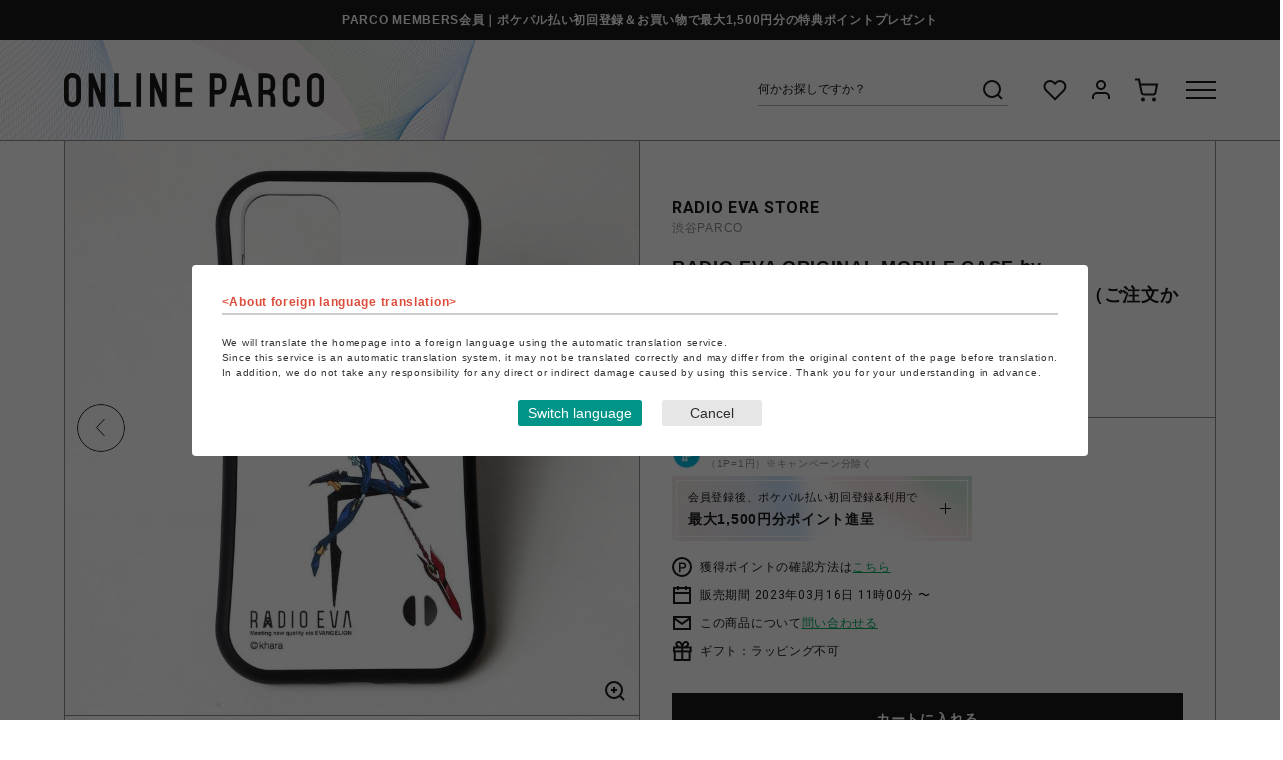

--- FILE ---
content_type: text/html; charset=utf-8
request_url: https://online.parco.jp/shop/g/gP025672-00727/
body_size: 21136
content:
<!DOCTYPE html>
<html data-browse-mode="P" lang="ja" >
<head>
<meta charset="UTF-8">
<title>RADIO EVA ORIGINAL MOBILE CASE by Mark.06（KENTA KAKIKAWA）【受注生産商品（ご注文から30～50日でお届け）】(iPhone SE2　-)｜ RADIO EVA STORE｜渋谷PARCO | ONLINE PARCO（オンラインパルコ）</title>
<link rel="canonical" href="https://online.parco.jp/shop/g/gP025672-00736/">


<meta name="description" content="RADIO EVA ORIGINAL MOBILE CASE by Mark.06（KENTA KAKIKAWA）【受注生産商品（ご注文から30～50日でお届け）】(iPhone SE2　-)　ポケパル払いでお支払いいただくことでPARCOポイントが貯まり、貯まったPARCOポイントは全国のPARCOやONLINE PARCOで1P=1円でご利用いただけます。">
<meta name="keywords" content="ONLINE PARCO,オンラインパルコ,PARCO,パルコ,ぱるこ,オンライン,オンラインストア,ONLINESTORE,ONLINE,EC,通販,通信販売,ネット通販,eコマース,イーコマース,P025672-00727,RADIO EVA ORIGINAL MOBILE CASE by Mark.06（KENTA KAKIKAWA）【受注生産商品（ご注文から30～50日でお届け）】,iPhone SE2,-">



<meta name="wwwroot" content="" />
<meta name="rooturl" content="https://online.parco.jp" />
<meta name="viewport" content="width=1200">
<link rel="stylesheet" type="text/css" href="https://ajax.googleapis.com/ajax/libs/jqueryui/1.12.1/themes/ui-lightness/jquery-ui.min.css">
<link rel="stylesheet" type="text/css" href="/css/sys/reset.css">
<link rel="stylesheet" type="text/css" href="/css/sys/base.css">
<link rel="stylesheet" type="text/css" href="/css/sys/block_icon_image.css">
<link rel="SHORTCUT ICON" href="/img/icon/favicon.ico">

<link rel="stylesheet" type="text/css" href="/css/usr/firstview_goodsdetail.css">


<link rel="stylesheet" type="text/css" href="/css/usr/firstview_category.css">
<link rel="stylesheet" type="text/css" href="/css/usr/firstview_header.css">


<link rel="stylesheet" type="text/css" href="/css/sys/base_form.css" media="print" onload="this.media='all'">
<link rel="stylesheet" type="text/css" href="/css/sys/base_misc.css" media="print" onload="this.media='all'">
<link rel="stylesheet" type="text/css" href="/css/sys/layout.css" media="print" onload="this.media='all'">
<link rel="stylesheet" type="text/css" href="/css/sys/block_common.css" media="print" onload="this.media='all'">
<link rel="stylesheet" type="text/css" href="/css/sys/block_customer.css" media="print" onload="this.media='all'">
<link rel="stylesheet" type="text/css" href="/css/sys/block_goods.css" media="print" onload="this.media='all'">
<link rel="stylesheet" type="text/css" href="/css/sys/block_order.css" media="print" onload="this.media='all'">
<link rel="stylesheet" type="text/css" href="/css/sys/block_misc.css" media="print" onload="this.media='all'">
<link rel="stylesheet" type="text/css" href="/css/sys/block_store.css" media="print" onload="this.media='all'">
<link rel="stylesheet" type="text/css" href="/css/sys/block_page_category.css" media="print" onload="this.media='all'">
<link rel="stylesheet" type="text/css" href="/css/sys/block_page.css" media="print" onload="this.media='all'">
<script src="https://ajax.googleapis.com/ajax/libs/jquery/3.5.1/jquery.min.js" defer></script>
<script src="https://ajax.googleapis.com/ajax/libs/jqueryui/1.14.1/jquery-ui.min.js" defer></script>
<script src="/lib/js.cookie.js" defer></script>
<script src="/lib/jquery.balloon.js" defer></script>
<script src="/lib/goods/jquery.tile.min.js" defer></script>
<script src="/lib/modernizr-custom.js" defer></script>
<script src="/js/sys/tmpl.js" defer></script>
<script src="/js/sys/msg.js" defer></script>
<script src="/js/sys/sys.js" defer></script>
<script src="/js/sys/common.js" defer></script>
<script src="/js/sys/search_suggest.js" defer></script>
<script src="/js/sys/ui.js" defer></script>
<script src="/js/sys/dmp_data_send.js" ></script>

<link rel="preconnect" href="https://fonts.googleapis.com">
<link rel="preconnect" href="https://fonts.gstatic.com" crossorigin>
<link href="https://fonts.googleapis.com/css2?family=Roboto+Condensed&family=Roboto:wght@400;700&display=swap" rel="stylesheet">
<!-- カテゴリーページヘッドテンプレート 始まり -->
<script src="/js/usr/category.js"></script>
<!-- カテゴリーページヘッドテンプレート 終わり -->
<!-- etm meta -->
<meta property="etm:device" content="desktop" />
<meta property="etm:page_type" content="goods" />
<meta property="etm:cart_item" content="[]" />
<meta property="etm:attr" content="" />
<meta property="etm:goods_detail" content="{&quot;goods&quot;:&quot;P025672-00727&quot;,&quot;category&quot;:&quot;s025672&quot;,&quot;name&quot;:&quot;RADIO EVA ORIGINAL MOBILE CASE by Mark.06（KENTA KAKIKAWA）【受注生産商品（ご注文から30～50日でお届け）】&quot;,&quot;variation_name1&quot;:&quot;iPhone SE2&quot;,&quot;variation_name2&quot;:&quot;-&quot;,&quot;item_code&quot;:&quot;832a-04&quot;,&quot;backorder_fg&quot;:&quot;0&quot;,&quot;s_dt&quot;:&quot;2023/03/16 11:00:00&quot;,&quot;f_dt&quot;:&quot;&quot;,&quot;release_dt&quot;:&quot;2023/03/16&quot;,&quot;regular&quot;:&quot;0&quot;,&quot;set_fg&quot;:&quot;0&quot;,&quot;stock_status&quot;:&quot;0&quot;,&quot;price&quot;:&quot;5478&quot;,&quot;sale_fg&quot;:&quot;false&quot;,&quot;brand&quot;:&quot;RA003366&quot;,&quot;brand_name&quot;:&quot;RADIO EVA STORE&quot;,&quot;category_name&quot;:&quot;RADIO EVA STORE&quot;,&quot;category_code1&quot;:&quot;&quot;,&quot;category_name1&quot;:&quot;&quot;,&quot;category_code2&quot;:&quot;s025672&quot;,&quot;category_name2&quot;:&quot;RADIO EVA STORE&quot;,&quot;category_code3&quot;:&quot;s025672&quot;,&quot;category_name3&quot;:&quot;RADIO EVA STORE&quot;,&quot;category_code4&quot;:&quot;s025672&quot;,&quot;category_name4&quot;:&quot;RADIO EVA STORE&quot;}" />
<meta property="etm:goods_keyword" content="[]" />
<meta property="etm:goods_event" content="[]" />
<meta property="etm:goods_genre" content="[]" />

<script src="/js/sys/goods_ajax_cart.js" defer></script>
<script src="/js/sys/goods_ajax_bookmark.js" defer></script>
<script src="/js/sys/goods_ajax_quickview.js" defer></script>




<!-- Google Tag Manager -->
<script>(function(w,d,s,l,i){w[l]=w[l]||[];w[l].push({'gtm.start':
new Date().getTime(),event:'gtm.js'});var f=d.getElementsByTagName(s)[0],
j=d.createElement(s),dl=l!='dataLayer'?'&l='+l:'';j.async=true;j.src=
'https://www.googletagmanager.com/gtm.js?id='+i+dl;f.parentNode.insertBefore(j,f);
})(window,document,'script','dataLayer','GTM-PF8SGGJ');</script>
<!-- End Google Tag Manager -->




		<meta name="google-site-verification" content="G_LQrSGli0-lpOSFfVigYTQyLq0GdvSE24kTAelFuSw" />
<link rel="stylesheet" type="text/css" href="/css/usr/base.css">
<link rel="stylesheet" type="text/css" href="/css/usr/layout.css">
<link rel="stylesheet" type="text/css" href="/css/usr/slick.css">
<link rel="stylesheet" type="text/css" href="/css/usr/jquery.mCustomScrollbar.css">
<link rel="stylesheet" type="text/css" href="/css/usr/block.css?20230328" media="print" onload="this.media='all'">
<link rel="stylesheet" type="text/css" href="/css/usr/user.css" media="print" onload="this.media='all'">
<script src="/js/usr/tmpl.js" defer></script>
<script src="/js/usr/msg.js" defer></script>
<script src="/js/usr/jquery.matchHeight.js" defer></script>
<script src="/js/usr/smoothScroll.js" defer></script>
<script src="/js/usr/slick.min.js" defer></script>
<script src="/js/usr/jquery.mCustomScrollbar.concat.min.js" defer></script>
<script src="/js/usr/user.js" defer></script>
<script src="/lib/lazysizes.min.js" defer></script>
<link rel="apple-touch-icon" href="/img/touch-icon/apple-touch-icon.png">
<link rel="icon" type="image/png" href="/img/touch-icon/android-chrome-192x192.png">
		


	<script src="/js/usr/goods.js"></script>

<!-- etm meta -->

<script src="/js/sys/goods_ajax_bookmark.js" defer></script>
<script src="/js/sys/goods_ajax_quickview.js" defer></script>
<!-- Global site tag (gtag.js) - Google Analytics -->
<script async src="https://www.googletagmanager.com/gtag/js?id="></script>
<script>
  window.dataLayer = window.dataLayer || [];
  function gtag(){dataLayer.push(arguments);}

  gtag('js', new Date());
  
  
  gtag('config', '', { 'user_id': null });
  
</script>
<meta property="og:url" content="https://online.parco.jp/shop/g/gP025672-00727/">
<meta property="og:type" content="product">
<meta property="product:price:amount" content="5478">
<meta property="product:price:currency" content="JPY">
<meta property="product:product_link" content="https://online.parco.jp/shop/g/gP025672-00727/">
<meta property="og:title" content="RADIO EVA ORIGINAL MOBILE CASE by Mark.06（KENTA KAKIKAWA）【受注生産商品（ご注文から30～50日でお届け）】(iPhone SE2　-)｜ RADIO EVA STORE｜渋谷PARCO | ONLINE PARCO（オンラインパルコ）">
<meta property="og:description" content="RADIO EVA ORIGINAL MOBILE CASE by Mark.06（KENTA KAKIKAWA）【受注生産商品（ご注文から30～50日でお届け）】(iPhone SE2　-)　ポケパル払いでお支払いいただくことでPARCOポイントが貯まり、貯まったPARCOポイントは全国のPARCOやONLINE PARCOで1P=1円でご利用いただけます。">

<meta property="og:image" content="https://online.parco.jp/img/item/S025672/P025672-00727/00001.jpeg">







<script src="/js/sys/goods_variation_cart.js" defer></script>


<script>
	function setCookie(cname,cvalue,exdays){
	    var d = new Date();
	    d.setTime(d.getTime()+(exdays*24*60*60*1000));
	    var expires = "expires="+d.toGMTString();
	    document.cookie = cname+"="+cvalue+"; "+expires+"; path=/ ; secure=true ";
	}
	function getCookie(cname){
	    var name = cname + "=";
	    var ca = document.cookie.split(';');
	    for(var i=0; i<ca.length; i++) {
	        var c = ca[i].trim();
	        if (c.indexOf(name)==0) { return c.substring(name.length,c.length); }
	    }
	    return "";
	}
	function checkCookie(cname){
	    var user=getCookie(cname);
	     var traget=document.getElementById(cname);
	    if (user!=""){
	       traget.style.display="none";
	    }else{
	       traget.style.display="";
	    }

	}
</script>
</head>
<body class="page-goods" 

		

>

<!-- Google Tag Manager (noscript) -->
<noscript><iframe src="https://www.googletagmanager.com/ns.html?id=GTM-PF8SGGJ"
height="0" width="0" style="display:none;visibility:hidden"></iframe></noscript>
<!-- End Google Tag Manager (noscript) -->




<div class="wrapper">

	
	<div class="page-top-notice">
  <div class="container">
    <p><a href="https://members.parco.jp/page/introduction/">PARCO MEMBERS会員｜ポケパル払い初回登録＆お買い物で最大1,500円分の特典ポイントプレゼント</a></p>
  </div>
</div>

	
		
		
		
		
		
			
					<header class="pane-header js-pane-header" id="header">
<div id="pageTop"></div>

<div class="js-header-content">
<div class="header-container">
<div class="header-logo"><a href="https://online.parco.jp"><svg height="33.944" width="260.053" xmlns="http://www.w3.org/2000/svg"> <defs> <clippath id="a"> <path d="M0 0h260.053v33.944H0z" fill="none"></path> </clippath> </defs> <path d="M36.758.318v19.541L29.206.334h-4.515V33.61h4.572l.012-19.541 7.487 19.541h4.584V.318ZM98.089.318v19.541L90.537.334h-4.515V33.61h4.571l.012-19.541 7.488 19.541h4.587V.318ZM50.197.334v33.275h16.65v-4.583h-12.07V.334ZM72.499.334h4.579v33.275h-4.579zM111.527.334v33.275h16.65v-4.583h-12.071v-9.77h12.071v-4.584h-12.071V4.901h12.071V.334ZM177.07 11.763l3.175 10.49h-6.389ZM175.312.397 165.67 33.61h4.75l2.05-6.775h9.159l2.074 6.775h4.735L178.798.397Z" fill="#1a1a1a"></path> <g clip-path="url(#a)" fill="#1a1a1a"> <path d="M12.313.9A8.484 8.484 0 0 0 .026 8.142c0 .115-.008.229-.008.344s0 .216.008.326A2.164 2.164 0 0 1 0 8.477v16.972a2.164 2.164 0 0 1 .026-.335c0 .115-.008.229-.008.344s0 .216.008.327a8.485 8.485 0 0 0 16.964-.327V8.469A8.488 8.488 0 0 0 12.313.9M8.495 29.268a3.819 3.819 0 0 1-3.819-3.819V8.477a3.819 3.819 0 0 1 7.638 0v16.972a3.819 3.819 0 0 1-3.819 3.819M255.374.9a8.484 8.484 0 0 0-12.288 7.238c0 .115-.008.229-.008.344s0 .216.008.327a2.165 2.165 0 0 1-.026-.335v16.975a2.165 2.165 0 0 1 .026-.335c0 .115-.008.229-.008.344s0 .216.008.327a8.485 8.485 0 0 0 16.964-.327V8.469A8.487 8.487 0 0 0 255.374.9m-3.819 28.364a3.819 3.819 0 0 1-3.819-3.819V8.477a3.819 3.819 0 0 1 7.638 0v16.972a3.819 3.819 0 0 1-3.819 3.819M194.54 8.644V33.61h4.584V21.539h3.752a3.744 3.744 0 0 1 3.735 3.743v8.328h4.584v-8.307a8.313 8.313 0 0 0-2.6-6.039 8.313 8.313 0 0 0 2.6-6.044V8.636a8.32 8.32 0 0 0-8.319-8.3V.317h-8.335v8.327Zm7.9 8.327h-3.319V4.901h3.955a3.748 3.748 0 0 1 3.539 3.743v4.571a3.74 3.74 0 0 1-3.469 3.731s-.524.025-.7.025M233.483 13.832h2.291V8.486A8.481 8.481 0 0 0 227.284 0a8.492 8.492 0 0 0-8.486 8.486h-.013v16.972a8.485 8.485 0 0 0 16.969.083v-2.37h-4.659v2.278a3.819 3.819 0 1 1-7.638 0V8.477a3.819 3.819 0 0 1 7.638 0v5.355ZM161.638 4.902a8.319 8.319 0 0 0-7.429-4.568V.318h-8.336v8.327a2.129 2.129 0 0 1 .025-.329c0 .112-.008.225-.008.337s0 .212.008.32a2.127 2.127 0 0 1-.025-.328v4.571a2.121 2.121 0 0 1 .025-.328c0 .112-.008.22-.008.333s0 .216.008.32a2.031 2.031 0 0 1-.025-.324V33.61h4.584V21.539h3.752a8.32 8.32 0 0 0 8.319-8.319V8.637a8.282 8.282 0 0 0-.894-3.735m-3.689 8.315a3.745 3.745 0 0 1-3.736 3.743v.012h-3.752V4.902h3.956a3.747 3.747 0 0 1 3.531 3.739Z"></path> </g> </svg></a></div>

<div class="header-content">
<div class="header-search">
<form action="/shop/goods/search.aspx" method="get" name="frmSearch"><input name="search" type="hidden" value="x" /> <input autocomplete="off" class="block-global-search--keyword js-suggest-search" data-suggest-submit="on" id="keyword" name="keyword" placeholder="何かお探しですか？" tabindex="1" type="text" value="" /><button class="block-global-search--submit" name="search" tabindex="1" type="submit" value="search"><svg height="30" viewbox="0 0 30 30" width="30" xmlns="http://www.w3.org/2000/svg"> <g transform="translate(-6 4)"> <rect fill="none" height="30" transform="translate(6 -4)" width="30"></rect> <g transform="translate(9 -1)"> <circle cx="8" cy="8" fill="none" r="8" stroke="#1a1a1a" stroke-width="2" transform="translate(3 3)"></circle> <line fill="none" stroke="#1a1a1a" stroke-linejoin="round" stroke-width="2" transform="translate(16.65 16.65)" x1="4.35" y1="4.35"></line> </g> </g> </svg></button></form>
</div>

<div class="header-nav">
<ul>
	<li class="list-favorite"><a href="https://online.parco.jp/shop/customer/bookmark.aspx"><svg height="30" viewbox="0 0 30 30" width="30" xmlns="http://www.w3.org/2000/svg"> <g transform="translate(-1172 -126)"> <rect fill="none" height="30" transform="translate(1172 126)" width="30"></rect> <g transform="translate(1176.499 132)"> <path d="M20.84,4.61a5.5,5.5,0,0,0-7.78,0L12,5.67,10.94,4.61a5.5,5.5,0,0,0-7.78,7.78l1.06,1.06L12,21.23l7.78-7.78,1.06-1.06a5.5,5.5,0,0,0,0-7.78Z" fill="none" stroke="#1a1a1a" stroke-width="2" transform="translate(-1.549 -2.998)"></path> </g> </g> </svg></a></li>
	<li class="list-mypage"><a href="https://online.parco.jp/shop/customer/menu.aspx"><svg height="30" viewbox="0 0 30 30" width="30" xmlns="http://www.w3.org/2000/svg"> <g transform="translate(-1251 -126)"> <rect fill="none" height="30" transform="translate(1251 126)" width="30"></rect> <g transform="translate(1258 132)"> <path d="M20,21V19a4,4,0,0,0-4-4H8a4,4,0,0,0-4,4v2" fill="none" stroke="#1a1a1a" stroke-width="2" transform="translate(-4 -3)"></path> <circle cx="4" cy="4" fill="none" r="4" stroke="#1a1a1a" stroke-width="2" transform="translate(4)"></circle> </g> </g> </svg> </a></li>
	<li class="list-cart"><a href="https://online.parco.jp/shop/cart/cart.aspx"><span class="block-headernav--cart-count js-cart-count" style="display: inline;"></span><svg height="30" viewbox="0 0 30 30" width="30" xmlns="http://www.w3.org/2000/svg"> <g transform="translate(8906 -7806)"> <rect fill="none" height="30" transform="translate(-8906 7806)" width="30"></rect> <g transform="translate(-8903 7810.5)"> <circle cx="1" cy="1" fill="none" r="1" stroke="#1a1a1a" stroke-width="2" transform="translate(7 19)"></circle> <circle cx="1" cy="1" fill="none" r="1" stroke="#1a1a1a" stroke-width="2" transform="translate(18 19)"></circle> <path d="M1,1H5L7.68,14.39a2,2,0,0,0,2,1.61H19.4a2,2,0,0,0,2-1.61L23,6H6" fill="none" stroke="#1a1a1a" stroke-width="2" transform="translate(-1 -1)"></path> </g> </g> </svg> </a></li>
</ul>
</div>

<div class="header-menu js-menu-switch">
<div class="header-menu-switch"><span></span><span></span><span></span></div>
</div>
</div>
</div>

<div class="header-menu-bg js-menu-bg"></div>

<div class="header-menu-container js-menu-target">
<div class="header-menu-body js-menu-target-body">
<div class="header-menu-top">

<a class="header-menu-top-user" href="https://online.parco.jp/shop/customer/menu.aspx">
<div class="header-menu-top-user-icon"></div>
<p>ゲスト 様</p>
</a>

<div class="header-menu-top-language ff-rb">
<div class="header-menu-top-language-select"><!-- crosslanguage:ignore -->
<div><select class="lang" id="lang" name="lang"><option class="cl-norewrite" value="">日本語</option><option value="en">English</option><option value="cn">&#31616;体中文</option><option value="tw">繁體中文</option><option value="ko">&#54620;&#44397;&#50612;</option> </select></div>
<!-- /crosslanguage:ignore --></div>
</div>
</div>

<div class="header-menu-scroll">
<div class="header-menu-mid">
<div class="header-menu-nav">
<h2 class="header-menu-h2 ff-rb">ショッピング</h2>

<div class="header-menu-nav-items">
<ul class="header-menu-nav-items-1st">
	<li class="header-menu-nav-items-1st-item"><a href="https://online.parco.jp/shop/r/r0/">カテゴリーから探す</a>

	<ul class="header-menu-nav-items-2nd">
		<li class="header-menu-nav-items-2nd-item"><a href="https://online.parco.jp/shop/r/r0/">└全カテゴリーから探す</a></li>
		<li class="header-menu-nav-items-2nd-item"><a href="https://online.parco.jp/shop/top/culture/">└culture TOP</a></li>
		<li class="header-menu-nav-items-2nd-item"><a href="https://online.parco.jp/shop/top/pop-up-shop/">└POP-UP SHOP TOP</a></li>
		<li class="header-menu-nav-items-2nd-item"><a href="https://online.parco.jp/shop/e/egames/">└PARCO GAMES TOP</a></li>
		<!-- <li class="header-menu-nav-items-2nd-item"><a href="#">└アクセサリーTOP</a></li>
                          <li class="header-menu-nav-items-2nd-item"><a href="#">└ライフスタイルTOP</a></li> -->
	</ul>
	</li>
</ul>

<ul class="header-menu-nav-items-1st">
	<li class="header-menu-nav-items-1st-item"><a class="js-menu-shops" href="https://online.parco.jp/shop/brand/list.aspx">ショップから探す</a></li>
	<li class="header-menu-nav-items-1st-item"><a class="js-menu-footer_shops" href="https://online.parco.jp/shop/#footerShopList">全国のPARCO店舗から探す</a></li>
	<li class="header-menu-nav-items-1st-item"><a href="https://online.parco.jp/shop/goods/search.aspx?itemPerPage=40&amp;dtype=Search&amp;sort=r-d&amp;isFilterKeyword=false&amp;pageIndex=1&amp;search=x&amp;search=search">新着アイテムから探す</a></li>
	<li class="header-menu-nav-items-1st-item"><a href="https://online.parco.jp/shop/goods/search.aspx?itemPerPage=40&amp;dtype=Search&amp;f2=1&amp;sort=exp1-d&amp;isFilterKeyword=false&amp;pageIndex=1&amp;search=x&amp;search=search">PARCO限定アイテムから探す</a></li>
	<li class="header-menu-nav-items-1st-item"><a href="https://online.parco.jp/shop/goods/search.aspx?itemPerPage=40&amp;dtype=Search&amp;f10=1&amp;sort=exp1-d&amp;isFilterKeyword=false&amp;pageIndex=1&amp;search=x&amp;search=search">セールアイテムから探す</a></li>
	<li class="header-menu-nav-items-1st-item"><a href="https://online.parco.jp/shop/customer/bookmark_guest.aspx">お気に入りから探す</a></li>
	<li class="header-menu-nav-items-1st-item"><a href="https://online.parco.jp/shop/customer/coupon_promotion.aspx">キャンペーン/クーポン対象から探す</a></li>
</ul>
</div>
</div>

<div class="header-menu-nav">
<h2 class="header-menu-h2 ff-rb">ご利用案内</h2>

<div class="header-menu-nav-items">
<ul class="header-menu-nav-items-1st">
	<li class="header-menu-nav-items-1st-item"><a href="https://online.parco.jp/shop/pages/welcome.aspx">初めてのお客様へ</a></li>
	<li class="header-menu-nav-items-1st-item"><a href="https://online.parco.jp/shop/pages/faq.aspx">よくあるご質問 / お問い合わせ</a></li>
	<li class="header-menu-nav-items-1st-item"><a class="js-menu-topics" href="https://online.parco.jp/shop/#block_of_topic">お知らせ</a></li>
</ul>
</div>
</div>

<div class="header-menu-search">
<form action="/shop/goods/search.aspx" method="get" name="frmSearch"><input name="search" type="hidden" value="x" /> <input autocomplete="off" class="block-global-search--keyword js-suggest-search" data-suggest-submit="on" id="keyword" name="keyword" placeholder="何をお探しですか？" tabindex="1" type="text" value="" /><button class="block-global-search--submit" name="search" tabindex="1" type="submit" value="search"><svg height="30" viewbox="0 0 30 30" width="30" xmlns="http://www.w3.org/2000/svg"> <g transform="translate(-6 4)"> <rect fill="none" height="30" transform="translate(6 -4)" width="30"></rect> <g transform="translate(9 -1)"> <circle cx="8" cy="8" fill="none" r="8" stroke="#1a1a1a" stroke-width="2" transform="translate(3 3)"></circle> <line fill="none" stroke="#1a1a1a" stroke-linejoin="round" stroke-width="2" transform="translate(16.65 16.65)" x1="4.35" y1="4.35"></line> </g> </g> </svg></button></form>

<div class="header-menu-search-keyword">
<div class="header-menu-search-keyword-ttl">おすすめキーワード</div>

<div class="header-menu-search-keyword-list">
<ul>
	<li><a href="https://online.parco.jp/shop/r/ric111006?itemPerPage=40&dtype=Genre&dcode=ic111006&minprice=0&sort=exp1-d&isFilterKeyword=false">ブーツ</a></li>
	<li><a href="https://online.parco.jp/shop/r/ric110104/?itemPerPage=40&dtype=Genre&dcode=ic110104&minprice=0&sort=exp1-d&isFilterKeyword=false">ニット/セーター</a></li>
	<li><a href="https://online.parco.jp/shop/r/ric110308?itemPerPage=40&dtype=Genre&dcode=ic110308&minprice=0&sort=exp1-d&isFilterKeyword=false">スウェットパンツ</a></li>
	<li><a href="https://online.parco.jp/shop/r/ric110208?itemPerPage=40&dtype=Genre&dcode=ic110208&minprice=0&sort=exp1-d&isFilterKeyword=false">ダウン</a></li>
	<li><a href="https://online.parco.jp/shop/r/ric110609?itemPerPage=40&dtype=Genre&dcode=ic110609&minprice=0&sort=exp1-d&isFilterKeyword=false">手袋</a></li>
	<li><a href="https://online.parco.jp/shop/goods/search.aspx?itemPerPage=40&keyword=%E3%83%95%E3%82%A1%E3%83%BC&dtype=Search&minprice=0&f102=0&sort=exp1-d&isFilterKeyword=false&search=x&search=search">ファー</a></li>
	<li><a href="https://online.parco.jp/shop/r/ric121101?itemPerPage=40&dtype=Genre&dcode=ic121101&minprice=0&sort=exp1-d&isFilterKeyword=false">キャップ</a></li>
	<li><a href="https://online.parco.jp/shop/r/ric110603/?itemPerPage=40&dtype=Genre&dcode=ic110603&minprice=0&sort=exp1-d&isFilterKeyword=false">マフラー</a></li>
	<li><a href="https://online.parco.jp/shop/r/ric130101?itemPerPage=40&dtype=Genre&dcode=ic130101&minprice=0&sort=exp1-d&isFilterKeyword=false">ピアス</a></li>
	<li><a href="https://online.parco.jp/shop/r/ric140502?itemPerPage=40&dtype=Genre&dcode=ic140502&minprice=0&sort=exp1-d&isFilterKeyword=false">食器</a></li>
	<li><a href="https://online.parco.jp/shop/goods/search.aspx?itemPerPage=40&keyword=%E3%83%9D%E3%83%BC%E3%83%81&dtype=Search&minprice=0&f102=0&sort=exp1-d&isFilterKeyword=false&search=x&search=search">ポーチ</a></li>
    <li><a href="https://online.parco.jp/shop/e/e10000150/">（株）ザ・森東 池袋支社</a></li>
	<li><a href="https://online.parco.jp/shop/e/e12970501/">出張さらばBAR</a></li>
	<li><a href="https://online.parco.jp/shop/g/gP029705-00001/">SPEAKEASY BAND</a></li>
    <li><a href="https://online.parco.jp/shop/e/e10000129/">違う冬のぼくら展</a><li>
	<li><a href="https://online.parco.jp/shop/c/cs090002/">鳴潮</a></li>
	<li><a href="https://online.parco.jp/shop/e/e12799823/">ヴォイツェック</a></li>
	<li><a href="https://online.parco.jp/shop/e/e32779935/">たべっ子動物</a></li>
	<li><a href="https://online.parco.jp/shop/e/e13014701/">サ勤交代</a></li>
</ul>
</div>
</div>
</div>
</div>

<div class="header-menu-bot">
<div class="header-menu-sns">
<h2 class="header-menu-h2 ff-rb">SNSアカウント</h2>

<div class="header-menu-sns-list">
<ul>
	<li><a href="https://www.instagram.com/parco_online/"><img alt="Instagram" class="lazyload" data-src="/img/usr/common/pc/icon_sns_ig.png" data-srcset="/img/usr/common/pc/icon_sns_ig@2x.png 2x" src="/img/usr/lazyloading.png" /></a></li>
	<li><a href="https://x.com/parco_online/"><img alt="X" class="lazyload" data-src="/img/usr/common/pc/icon_sns_x.png" data-srcset="/img/usr/common/pc/icon_sns_x@2x.png 2x" src="/img/usr/lazyloading.png" /></a></li>
	<li><a href="https://autoline.link/parco/apis/line_login_link?register_from=ONLINEPARCO&amp;redirect_url=https://line.me/R/ti/p/@323cvxqw"><img alt="LINE" class="lazyload" data-src="/img/usr/common/pc/icon_shoptop_sns_ln.png" data-srcset="/img/usr/common/pc/icon_shoptop_sns_ln@2x.png 2x" src="/img/usr/lazyloading.png" /></a></li>
	<!-- <li><a href="#"><img class="lazyload" src="/img/usr/lazyloading.png" data-src="/img/usr/common/pc/icon_sns_yt.png" data-srcset="/img/usr/common/pc/icon_sns_yt@2x.png 2x" alt="Youtube"></a></li> 
                    <li><a href="#"><img class="lazyload" src="/img/usr/lazyloading.png" data-src="/img/usr/common/pc/icon_sns_tt.png" data-srcset="/img/usr/common/pc/icon_sns_tt@2x.png 2x" alt="TikTok"></a></li>
                    <li><a href="https://www.facebook.com/helloparco/"><img class="lazyload" src="/img/usr/lazyloading.png" data-src="/img/usr/common/pc/icon_sns_fb.png" data-srcset="/img/usr/common/pc/icon_sns_fb@2x.png 2x" alt="Facebook"></a></li> -->
</ul>
</div>
</div>

<div class="header-menu-bnr"></div>
</div>
</div>
</div>
</div>
</div>
</header>

					
						
						
					
			
		
	
	<header class="pane-fixed-header js-fixed-header js-pane-header" data-scroll-header></header>
	
<div class="pane-contents">
	<div class="container">
		<main class="pane-main">
			
			<div class="block-goods-detail  goods-gacha">
	<div class="pane-goods-header">
		
		<div class="block-goods-detail--promotion-freespace">
			
		</div>
		
		<input type="hidden" value="V025672-00324" id="hidden_variation_group">
		<input type="hidden" value="0" id="variation_design_type">
		<input type="hidden" value="P025672-00727" id="hidden_goods">
		<input type="hidden" value="RADIO EVA ORIGINAL MOBILE CASE by Mark.06（KENTA KAKIKAWA）【受注生産商品（ご注文から30～50日でお届け）】" id="hidden_goods_name">
		<input type="hidden" value="180c4bdc25c9677eb017f494467b89dfd1762ea57d7cb36e4664085e3a4f61f8" id="js_crsirefo_hidden">
	</div>
	<div class="pane-goods-main">
		<div class="pane-goods-left-side block-goods-detail--color-variation-goods-image">
			<div class="js-goods-detail-goods-slider">
				
				
				<div class="block-src-L js-goods-img-item block-goods-detail-line-item">
					<div class="item-img">
						<img class="lazyload block-src-1--image" data-src="https://online.parco.jp/img/item/S025672/P025672-00727/00001.jpeg" alt="RADIO EVA ORIGINAL MOBILE CASE by Mark.06（KENTA KAKIKAWA）【受注生産商品（ご注文から30～50日でお届け）】 - iPhone SE2">
						<div class="icon-zoom js-img-zoom" data-img="https://online.parco.jp/img/item/S025672/P025672-00727/00001.jpeg"></div>
					</div>
					<div class="item-comment">RADIO EVA ORIGINAL MOBILE CASE by Mark.06（KENTA KAKIKAWA）【受注生産商品（ご注文から30～50日でお届け）】 - iPhone SE2</div>
				</div>
				
				
				
				<div class="block-src-L js-goods-img-item block-goods-detail-line-item">
					<div class="item-img">
						<img class="lazyload block-src-1--image" data-src="https://online.parco.jp/img/item/S025672/P025672-00727/00001.jpeg" alt="RADIO EVA ORIGINAL MOBILE CASE by Mark.06（KENTA KAKIKAWA）【受注生産商品（ご注文から30～50日でお届け）】 - iPhone SE2">
						<div class="icon-zoom js-img-zoom" data-img="https://online.parco.jp/img/item/S025672/P025672-00727/00001.jpeg"></div>
					</div>
					<div class="item-comment"></div>
				</div>
				
				
				<div class="block-src-L js-goods-img-item block-goods-detail-line-item">
					<div class="item-img">
						<img class="lazyload block-src-1--image" data-src="https://online.parco.jp/img/item/S025672/P025672-00727/00002.jpeg" alt="RADIO EVA ORIGINAL MOBILE CASE by Mark.06（KENTA KAKIKAWA）【受注生産商品（ご注文から30～50日でお届け）】 - iPhone SE2">
						<div class="icon-zoom js-img-zoom" data-img="https://online.parco.jp/img/item/S025672/P025672-00727/00002.jpeg"></div>
					</div>
					<div class="item-comment"></div>
				</div>
				
				
				<div class="block-src-L js-goods-img-item block-goods-detail-line-item">
					<div class="item-img">
						<img class="lazyload block-src-1--image" data-src="https://online.parco.jp/img/item/S025672/P025672-00727/00003.jpeg" alt="RADIO EVA ORIGINAL MOBILE CASE by Mark.06（KENTA KAKIKAWA）【受注生産商品（ご注文から30～50日でお届け）】 - iPhone SE2">
						<div class="icon-zoom js-img-zoom" data-img="https://online.parco.jp/img/item/S025672/P025672-00727/00003.jpeg"></div>
					</div>
					<div class="item-comment"></div>
				</div>
				
				
				
				
				
				
				
				
				
				
				
				
				
				
			</div>
			<div class="block-goods-detail--color-variation-goods-thumbnail-form thumbnail-gacha">
				<div class="block-goods-gallery block-goods-detail--color-variation-goods-thumbnail-images">
					<div class="js-goods-detail-gallery-slider">
						
						
						<div class="block-goods-gallery--color-variation-src-L block-goods-gallery--color-variation-src">
							<figure class="img-center">
								<img src="/img/usr/lazyloading.png" data-src="https://online.parco.jp/img/item/S025672/P025672-00727/00001.jpeg" alt="RADIO EVA ORIGINAL MOBILE CASE by Mark.06（KENTA KAKIKAWA）【受注生産商品（ご注文から30～50日でお届け）】 - iPhone SE2" class="lazyload">
							</figure>
							<p class="block-goods-detail--color-variation-goods-color-name">-</p>
						</div>
						
						
						
						<div class="block-goods-gallery--color-variation-src-L block-goods-gallery--color-variation-src">
							<figure class="img-center">
								<img src="/img/usr/lazyloading.png" data-src="https://online.parco.jp/img/item/S025672/P025672-00727/00001.jpeg" alt="RADIO EVA ORIGINAL MOBILE CASE by Mark.06（KENTA KAKIKAWA）【受注生産商品（ご注文から30～50日でお届け）】 - iPhone SE2" class="lazyload">
							</figure>
							<p class="block-goods-detail--color-variation-goods-color-name"></p>
						</div>
						
						
						<div class="block-goods-gallery--color-variation-src-L block-goods-gallery--color-variation-src">
							<figure class="img-center">
								<img src="/img/usr/lazyloading.png" data-src="https://online.parco.jp/img/item/S025672/P025672-00727/00002.jpeg" alt="RADIO EVA ORIGINAL MOBILE CASE by Mark.06（KENTA KAKIKAWA）【受注生産商品（ご注文から30～50日でお届け）】 - iPhone SE2" class="lazyload">
							</figure>
							<p class="block-goods-detail--color-variation-goods-color-name"></p>
						</div>
						
						
						<div class="block-goods-gallery--color-variation-src-L block-goods-gallery--color-variation-src">
							<figure class="img-center">
								<img src="/img/usr/lazyloading.png" data-src="https://online.parco.jp/img/item/S025672/P025672-00727/00003.jpeg" alt="RADIO EVA ORIGINAL MOBILE CASE by Mark.06（KENTA KAKIKAWA）【受注生産商品（ご注文から30～50日でお届け）】 - iPhone SE2" class="lazyload">
							</figure>
							<p class="block-goods-detail--color-variation-goods-color-name"></p>
						</div>
						
						
						
						
						
						
						
						
						
						
						
						
						
						
					</div>
				</div>
			</div>
			
			<div class="block-goods-comment6">
			</div>
		</div>
		<div class="pane-goods-right-side">
			<form name="frm" method="GET" action="/shop/cart/cart.aspx">
				<input type="hidden" name="goods" value="P025672-00727" id="goods_for_add_cart">
				<input type="hidden" value="1" name="qty">
				<div class="block-icon">
					
					
					
				</div>
				
				
				    <div class="block-goods-shop-name"><a href="/shop/c/cs025672/">RADIO EVA STORE</a></div>
				
				
				<div class="block-goods-store-name"><a href="https://online.parco.jp/shop/top/shibuyaparco/">渋谷PARCO</a></div>
				
				
				<div class="block-goods-name">
					<h1 class="h1 block-goods-name--text js-enhanced-ecommerce-goods-name">RADIO EVA ORIGINAL MOBILE CASE by Mark.06（KENTA KAKIKAWA）【受注生産商品（ご注文から30～50日でお届け）】</h1>
				</div>
				<div class="block-goods-spacer">xxxxxxxxxxxxxxxxxxxxxxxxxxxxxxxxxxxxxxxxxxxxxxxxxxxxxxxxxxxxxxxxxxxxxxxxxxxxxxxxxxxxxxx</div>
				<div class="block-goods-price">
					
					
					<div class="block-goods-price--price price js-enhanced-ecommerce-goods-price">
						￥5,478<span class="tax">税込</span>
					</div>
					
					
					
					
					
				</div>
				
				
				
				
				<div class="block-goods-pokeparu">
  <div class="block-goods-pokeparu-info">
    <p>ポケパル払いで<span><span class="js-pokeparpt-l">0</span>〜<span class="js-pokeparpt-h">0</span></span>ポイント</p>
    <p>（1P=1円）※キャンペーン分除く</p>
  </div>
  <div class="block-goods-pokeparu-promotion js-pokeparu-btn">
    <p>会員登録後、ポケパル払い初回登録&amp;利用で</p>
    <p>最大1,500円分ポイント進呈</p>
    <div class="icon-plus"></div>
  </div>
  <div class="block-goods-pokeparu-modal-bg js-pokeparu-bg js-pokeparu-close"></div>
  <div class="block-goods-pokeparu-modal js-pokeparu-modal">
    <div class="block-goods-pokeparu-modal-inner">
      <div class="block-goods-pokeparu-modal-close-area js-pokeparu-close"></div>
      <div class="block-goods-pokeparu-modal-body">
        <div class="block-goods-pokeparu-modal-scroll">
          <div class="block-goods-pokeparu-modal-ttl">
            <p>ポケパル払いならPARCOポイントが</p>
            <p>貯まる！使える！</p>
          </div>
          <div class="block-goods-pokeparu-modal-blue_band">
            <span>ポケパル払い初回登録&amp;利用で</span><span>最大1,500円分ポイント進呈</span>
          </div>
          <div class="block-goods-pokeparu-modal-content">
            <div class="content-top">
              ポケパル払いは、以下の対象クレジットカードが登録でき、<br>ご利用のカードやランクに応じてPARCOポイントが貯まります。
            </div>
            <div class="content-merit">
              <div class="ttl"><span>ご利用メリット</span></div>
              <div class="content-merit-list">
                <ul>
                  <li>
                    <div class="list-img">
                      <img class="lazyloaded mCS_img_loaded" src="/img/usr/common/pc/img_pokeparu_card1_2.png" data-src="/img/usr/common/pc/img_pokeparu_card1_2.png" data-srcset="/img/usr/common/pc/img_pokeparu_card1_2@2x.png 2x" alt="PARCOカード・大丸松坂屋カード・セゾンカード" srcset="/img/usr/common/pc/img_pokeparu_card1_2@2x.png 2x">
                    </div>
                    <div class="list-detail">
                      <div class="">PARCOカード・大丸松坂屋カード・セゾンカード</div>
                      <div>110円（税込）ごとに<strong>3〜7ポイント</strong></div>
                    </div>
                  </li>
                  <li>
                    <div class="list-img"><img class="lazyload" src="/img/usr/lazyloading.png"
                        data-src="/img/usr/common/pc/img_pokeparu_card2.png"
                        data-srcset="/img/usr/common/pc/img_pokeparu_card2@2x.png 2x" alt="その他クレジットカード"></div>
                    <div class="list-detail">
                      <div class="">その他クレジットカード</div>
                      <div>110円（税込）ごとに<strong>2ポイント</strong></div>
                    </div>
                  </li>
                </ul>
              </div>
              <div class="content-merit-info">
                <div>1P=1円</div>
                <div>貯まったPARCOポイントは<br>1P=1円でご利用いただけます。</div>
              </div>
            </div>
            <div class="content-bot">
              <div class="content-bot-btn"><a href="https://online.parco.jp/shop/customer/pay.aspx">ポケパル払い登録はこちら</a></div>
              
              <div class="content-bot-caution">ご利用には会員登録が必要です</div>
              
              <div class="content-bot-annotation">
                <ul>
                 
                  <li>会員登録は、PARCOメンバーズ（パルコの会員サービス）の登録となります。</li>
                   
                  <li>ONLINE PARCOでポイントを貯めるには、ポケパル払い（オンライン決済）でお支払いください。</li>
                  <li>パルコの店舗でポケパル払いをご利用の場合は、パルコ公式アプリ「POCKET PARCO」のダウンロードとログインが必要です。</li>
                  <li>株式会社クレディセゾン発行の旧PARCOカードはセゾンカードとして登録できます。</li>
                  <li>2026年3月1日より、セゾンカードのPARCOポイント付与数はポケパル払い110円（税込）ご利用ごとに一律2ptとなります。<a href="https://online.parco.jp/shop/pages/saisoncard_redirect.aspx" target="_blank">詳細はこちら</a></li>
                </ul>
              </div>
            </div>
          </div>
        </div>
        <div class="block-goods-pokeparu-modal-close js-pokeparu-close"></div>
      </div>
    </div>
  </div>
</div>
				<div class="block-goods-about_pokeparu">
					獲得ポイントの確認方法は<a href="https://faq.parco.jp/faq/show/1159?site_domain=onlineparco" target="_blank">こちら</a>
				</div>
				
				
				<div class="block-goods-sales_period">
					<span class="ff-rb">販売期間 2023年03月16日 11時00分 〜 </span>
				</div>
				
				
				
				<div class="block-contact-about-goods">
	この商品について<a href="/shop/contact/contact.aspx?goods=P025672-00727&amp;subject_id=00000001">問い合わせる</a>
</div>

				
				<div class="block-goods-gift">
	
	ギフト：ラッピング不可
	
</div>

				<input name="crsirefo_hidden" type="hidden" value="1be05ad46df5a96d6e6a7ca6a43c1618dae97e800067eda44ff7908d3449af69">
				
				
				



<div class="block-goods-cart-modal">
	<div class="js-goods-cart-modal-btn">カートに入れる</div>
</div>
<div class="block-goods-variation-modal-bg js-goods-variation-modal-bg js-goods-variation-modal-close"></div>
<div class="block-goods-variation-modal js-goods-variation-modal">
	<div class="block-goods-variation-modal-body">
		<div class="block-goods-variation-modal-close js-goods-variation-modal-close"><img class="lazyload"
				src="/img/usr/lazyloading.png" data-src="/img/usr/common/pc/btn_close_large.png"
				data-srcset="/img/usr/common/pc/btn_close_large@2x.png 2x, /img/usr/common/pc/btn_close_large@3x.png 3x"
				alt="閉じる"></div>
		<div class="block-goods-variation-modal-inner">
			<div class="block-variation">
				<div class="block-color-size-with-cart">
					<div class="block-color-size-with-cart--item-list">
						<div class="block-color-size-with-cart--color-line">
  <div class="block-color-size-with-cart--color-item-term" title="-">
    <figure class="img-center">
      
      <img src="/img/usr/lazyloading.png" data-src="https://online.parco.jp/img/item/S025672/P025672-00735/00001.jpeg" alt="-" class="lazyload">
      
      <figcaption>-</figcaption>
    </figure>
  </div>
  <div class="block-color-size-with-cart--btn-items">
    
    <div class="block-color-size-with-cart--btn-list-item">
        <div class="block-color-size-with-cart--btn-list-item">
          
          <div class="block-color-size-with-cart--size-item-term">iPhone 13 Pro Max /
            <span style="color:red">在庫なし</span>
          </div>
          
          
          
          
          <div class="block-variation-no-stock">
            <div class="block-variation-no-stock--message">完売しました</div>
          </div>
          
          
          <div class="block-variation-favorite">
            
            <div class="block-goods-favorite">
              <a class="block-variation-favorite--btn  js-animation-bookmark"
                data-goods="P025672-00736" id="imgbut_line_P025672-00736" href="https://online.parco.jp/shop/customer/bookmark.aspx?goods=P025672-00736">
                <div class="block-icon-image"></div>
              </a>
            </div>
            
          </div>
        </div>
    </div>
    
    <div class="block-color-size-with-cart--btn-list-item">
        <div class="block-color-size-with-cart--btn-list-item">
          
          <div class="block-color-size-with-cart--size-item-term">iPhone SE2 /
            <span style="color:red">在庫なし</span>
          </div>
          
          
          
          
          <div class="block-variation-no-stock">
            <div class="block-variation-no-stock--message">完売しました</div>
          </div>
          
          
          <div class="block-variation-favorite">
            
            <div class="block-goods-favorite">
              <a class="block-variation-favorite--btn  js-animation-bookmark"
                data-goods="P025672-00727" id="imgbut_line_P025672-00727" href="https://online.parco.jp/shop/customer/bookmark.aspx?goods=P025672-00727">
                <div class="block-icon-image"></div>
              </a>
            </div>
            
          </div>
        </div>
    </div>
    
    <div class="block-color-size-with-cart--btn-list-item">
        <div class="block-color-size-with-cart--btn-list-item">
          
          <div class="block-color-size-with-cart--size-item-term">iPhone X/XS /
            <span style="color:red">在庫なし</span>
          </div>
          
          
          
          
          <div class="block-variation-no-stock">
            <div class="block-variation-no-stock--message">完売しました</div>
          </div>
          
          
          <div class="block-variation-favorite">
            
            <div class="block-goods-favorite">
              <a class="block-variation-favorite--btn  js-animation-bookmark"
                data-goods="P025672-00728" id="imgbut_line_P025672-00728" href="https://online.parco.jp/shop/customer/bookmark.aspx?goods=P025672-00728">
                <div class="block-icon-image"></div>
              </a>
            </div>
            
          </div>
        </div>
    </div>
    
    <div class="block-color-size-with-cart--btn-list-item">
        <div class="block-color-size-with-cart--btn-list-item">
          
          <div class="block-color-size-with-cart--size-item-term">iPhone XR /
            <span style="color:red">在庫なし</span>
          </div>
          
          
          
          
          <div class="block-variation-no-stock">
            <div class="block-variation-no-stock--message">完売しました</div>
          </div>
          
          
          <div class="block-variation-favorite">
            
            <div class="block-goods-favorite">
              <a class="block-variation-favorite--btn  js-animation-bookmark"
                data-goods="P025672-00729" id="imgbut_line_P025672-00729" href="https://online.parco.jp/shop/customer/bookmark.aspx?goods=P025672-00729">
                <div class="block-icon-image"></div>
              </a>
            </div>
            
          </div>
        </div>
    </div>
    
    <div class="block-color-size-with-cart--btn-list-item">
        <div class="block-color-size-with-cart--btn-list-item">
          
          <div class="block-color-size-with-cart--size-item-term">iPhone 11 /
            <span style="color:red">在庫なし</span>
          </div>
          
          
          
          
          <div class="block-variation-no-stock">
            <div class="block-variation-no-stock--message">完売しました</div>
          </div>
          
          
          <div class="block-variation-favorite">
            
            <div class="block-goods-favorite">
              <a class="block-variation-favorite--btn  js-animation-bookmark"
                data-goods="P025672-00730" id="imgbut_line_P025672-00730" href="https://online.parco.jp/shop/customer/bookmark.aspx?goods=P025672-00730">
                <div class="block-icon-image"></div>
              </a>
            </div>
            
          </div>
        </div>
    </div>
    
    <div class="block-color-size-with-cart--btn-list-item">
        <div class="block-color-size-with-cart--btn-list-item">
          
          <div class="block-color-size-with-cart--size-item-term">iPhone 11 Pro /
            <span style="color:red">在庫なし</span>
          </div>
          
          
          
          
          <div class="block-variation-no-stock">
            <div class="block-variation-no-stock--message">完売しました</div>
          </div>
          
          
          <div class="block-variation-favorite">
            
            <div class="block-goods-favorite">
              <a class="block-variation-favorite--btn  js-animation-bookmark"
                data-goods="P025672-00731" id="imgbut_line_P025672-00731" href="https://online.parco.jp/shop/customer/bookmark.aspx?goods=P025672-00731">
                <div class="block-icon-image"></div>
              </a>
            </div>
            
          </div>
        </div>
    </div>
    
    <div class="block-color-size-with-cart--btn-list-item">
        <div class="block-color-size-with-cart--btn-list-item">
          
          <div class="block-color-size-with-cart--size-item-term">iPhone 11 Pro Max /
            <span style="color:red">在庫なし</span>
          </div>
          
          
          
          
          <div class="block-variation-no-stock">
            <div class="block-variation-no-stock--message">完売しました</div>
          </div>
          
          
          <div class="block-variation-favorite">
            
            <div class="block-goods-favorite">
              <a class="block-variation-favorite--btn  js-animation-bookmark"
                data-goods="P025672-00732" id="imgbut_line_P025672-00732" href="https://online.parco.jp/shop/customer/bookmark.aspx?goods=P025672-00732">
                <div class="block-icon-image"></div>
              </a>
            </div>
            
          </div>
        </div>
    </div>
    
    <div class="block-color-size-with-cart--btn-list-item">
        <div class="block-color-size-with-cart--btn-list-item">
          
          <div class="block-color-size-with-cart--size-item-term">iPhone 12 mini /
            <span style="color:red">在庫なし</span>
          </div>
          
          
          
          
          <div class="block-variation-no-stock">
            <div class="block-variation-no-stock--message">完売しました</div>
          </div>
          
          
          <div class="block-variation-favorite">
            
            <div class="block-goods-favorite">
              <a class="block-variation-favorite--btn  js-animation-bookmark"
                data-goods="P025672-00733" id="imgbut_line_P025672-00733" href="https://online.parco.jp/shop/customer/bookmark.aspx?goods=P025672-00733">
                <div class="block-icon-image"></div>
              </a>
            </div>
            
          </div>
        </div>
    </div>
    
    <div class="block-color-size-with-cart--btn-list-item">
        <div class="block-color-size-with-cart--btn-list-item">
          
          <div class="block-color-size-with-cart--size-item-term">iPhone 12/12 Pro /
            <span style="color:red">在庫なし</span>
          </div>
          
          
          
          
          <div class="block-variation-no-stock">
            <div class="block-variation-no-stock--message">完売しました</div>
          </div>
          
          
          <div class="block-variation-favorite">
            
            <div class="block-goods-favorite">
              <a class="block-variation-favorite--btn  js-animation-bookmark"
                data-goods="P025672-00734" id="imgbut_line_P025672-00734" href="https://online.parco.jp/shop/customer/bookmark.aspx?goods=P025672-00734">
                <div class="block-icon-image"></div>
              </a>
            </div>
            
          </div>
        </div>
    </div>
    
    <div class="block-color-size-with-cart--btn-list-item">
        <div class="block-color-size-with-cart--btn-list-item">
          
          <div class="block-color-size-with-cart--size-item-term">iPhone 12 Pro Max /
            <span style="color:red">在庫なし</span>
          </div>
          
          
          
          
          <div class="block-variation-no-stock">
            <div class="block-variation-no-stock--message">完売しました</div>
          </div>
          
          
          <div class="block-variation-favorite">
            
            <div class="block-goods-favorite">
              <a class="block-variation-favorite--btn  js-animation-bookmark"
                data-goods="P025672-00735" id="imgbut_line_P025672-00735" href="https://online.parco.jp/shop/customer/bookmark.aspx?goods=P025672-00735">
                <div class="block-icon-image"></div>
              </a>
            </div>
            
          </div>
        </div>
    </div>
    
  </div>
</div>

					</div>
				</div>
			</div>
		</div>
	</div>
</div>




<div class="block-goods-pickup_store-favorite">
  <div class="block-goods-favorite">
    
<div class="block-goods-favorite">
	<div class="block-goods-favorite--btn js-goods-favorite-modal-btn">お気に入りアイテムに追加</div>
</div>
<div class="block-goods-variation-modal-bg js-goods-variation-modal-bg js-goods-variation-modal-close"></div>
<div class="block-goods-variation-modal js-goods-variation-modal">
	<div class="block-goods-variation-modal-body">
		<div class="block-goods-variation-modal-close js-goods-variation-modal-close"><img class="lazyload"
				src="/img/usr/lazyloading.png" data-src="/img/usr/common/pc/btn_close_large.png"
				data-srcset="/img/usr/common/pc/btn_close_large@2x.png 2x, /img/usr/common/pc/btn_close_large@3x.png 3x"
				alt="閉じる"></div>
		<div class="block-goods-variation-modal-inner">
			<div class="block-variation">
				<div class="block-color-size-with-cart">
					<div class="block-color-size-with-cart--item-list">
						<div class="block-color-size-with-cart--color-line">
  <div class="block-color-size-with-cart--color-item-term" title="-">
    <figure class="img-center">
      
      <img src="/img/usr/lazyloading.png" data-src="https://online.parco.jp/img/item/S025672/P025672-00735/00001.jpeg" alt="-" class="lazyload">
      
      <figcaption>-</figcaption>
    </figure>
  </div>
  <div class="block-color-size-with-cart--btn-items">
    
    <div class="block-color-size-with-cart--btn-list-item">
        <div class="block-color-size-with-cart--btn-list-item">
          
          <div class="block-color-size-with-cart--size-item-term">iPhone 13 Pro Max /
            <span style="color:red">在庫なし</span>
          </div>
          
          
          
          
          <div class="block-variation-no-stock">
            <div class="block-variation-no-stock--message">完売しました</div>
          </div>
          
          
          <div class="block-variation-favorite">
            
            <div class="block-goods-favorite">
              <a class="block-variation-favorite--btn  js-animation-bookmark"
                data-goods="P025672-00736" id="imgbut_line_P025672-00736" href="https://online.parco.jp/shop/customer/bookmark.aspx?goods=P025672-00736">
                <div class="block-icon-image"></div>
              </a>
            </div>
            
          </div>
        </div>
    </div>
    
    <div class="block-color-size-with-cart--btn-list-item">
        <div class="block-color-size-with-cart--btn-list-item">
          
          <div class="block-color-size-with-cart--size-item-term">iPhone SE2 /
            <span style="color:red">在庫なし</span>
          </div>
          
          
          
          
          <div class="block-variation-no-stock">
            <div class="block-variation-no-stock--message">完売しました</div>
          </div>
          
          
          <div class="block-variation-favorite">
            
            <div class="block-goods-favorite">
              <a class="block-variation-favorite--btn  js-animation-bookmark"
                data-goods="P025672-00727" id="imgbut_line_P025672-00727" href="https://online.parco.jp/shop/customer/bookmark.aspx?goods=P025672-00727">
                <div class="block-icon-image"></div>
              </a>
            </div>
            
          </div>
        </div>
    </div>
    
    <div class="block-color-size-with-cart--btn-list-item">
        <div class="block-color-size-with-cart--btn-list-item">
          
          <div class="block-color-size-with-cart--size-item-term">iPhone X/XS /
            <span style="color:red">在庫なし</span>
          </div>
          
          
          
          
          <div class="block-variation-no-stock">
            <div class="block-variation-no-stock--message">完売しました</div>
          </div>
          
          
          <div class="block-variation-favorite">
            
            <div class="block-goods-favorite">
              <a class="block-variation-favorite--btn  js-animation-bookmark"
                data-goods="P025672-00728" id="imgbut_line_P025672-00728" href="https://online.parco.jp/shop/customer/bookmark.aspx?goods=P025672-00728">
                <div class="block-icon-image"></div>
              </a>
            </div>
            
          </div>
        </div>
    </div>
    
    <div class="block-color-size-with-cart--btn-list-item">
        <div class="block-color-size-with-cart--btn-list-item">
          
          <div class="block-color-size-with-cart--size-item-term">iPhone XR /
            <span style="color:red">在庫なし</span>
          </div>
          
          
          
          
          <div class="block-variation-no-stock">
            <div class="block-variation-no-stock--message">完売しました</div>
          </div>
          
          
          <div class="block-variation-favorite">
            
            <div class="block-goods-favorite">
              <a class="block-variation-favorite--btn  js-animation-bookmark"
                data-goods="P025672-00729" id="imgbut_line_P025672-00729" href="https://online.parco.jp/shop/customer/bookmark.aspx?goods=P025672-00729">
                <div class="block-icon-image"></div>
              </a>
            </div>
            
          </div>
        </div>
    </div>
    
    <div class="block-color-size-with-cart--btn-list-item">
        <div class="block-color-size-with-cart--btn-list-item">
          
          <div class="block-color-size-with-cart--size-item-term">iPhone 11 /
            <span style="color:red">在庫なし</span>
          </div>
          
          
          
          
          <div class="block-variation-no-stock">
            <div class="block-variation-no-stock--message">完売しました</div>
          </div>
          
          
          <div class="block-variation-favorite">
            
            <div class="block-goods-favorite">
              <a class="block-variation-favorite--btn  js-animation-bookmark"
                data-goods="P025672-00730" id="imgbut_line_P025672-00730" href="https://online.parco.jp/shop/customer/bookmark.aspx?goods=P025672-00730">
                <div class="block-icon-image"></div>
              </a>
            </div>
            
          </div>
        </div>
    </div>
    
    <div class="block-color-size-with-cart--btn-list-item">
        <div class="block-color-size-with-cart--btn-list-item">
          
          <div class="block-color-size-with-cart--size-item-term">iPhone 11 Pro /
            <span style="color:red">在庫なし</span>
          </div>
          
          
          
          
          <div class="block-variation-no-stock">
            <div class="block-variation-no-stock--message">完売しました</div>
          </div>
          
          
          <div class="block-variation-favorite">
            
            <div class="block-goods-favorite">
              <a class="block-variation-favorite--btn  js-animation-bookmark"
                data-goods="P025672-00731" id="imgbut_line_P025672-00731" href="https://online.parco.jp/shop/customer/bookmark.aspx?goods=P025672-00731">
                <div class="block-icon-image"></div>
              </a>
            </div>
            
          </div>
        </div>
    </div>
    
    <div class="block-color-size-with-cart--btn-list-item">
        <div class="block-color-size-with-cart--btn-list-item">
          
          <div class="block-color-size-with-cart--size-item-term">iPhone 11 Pro Max /
            <span style="color:red">在庫なし</span>
          </div>
          
          
          
          
          <div class="block-variation-no-stock">
            <div class="block-variation-no-stock--message">完売しました</div>
          </div>
          
          
          <div class="block-variation-favorite">
            
            <div class="block-goods-favorite">
              <a class="block-variation-favorite--btn  js-animation-bookmark"
                data-goods="P025672-00732" id="imgbut_line_P025672-00732" href="https://online.parco.jp/shop/customer/bookmark.aspx?goods=P025672-00732">
                <div class="block-icon-image"></div>
              </a>
            </div>
            
          </div>
        </div>
    </div>
    
    <div class="block-color-size-with-cart--btn-list-item">
        <div class="block-color-size-with-cart--btn-list-item">
          
          <div class="block-color-size-with-cart--size-item-term">iPhone 12 mini /
            <span style="color:red">在庫なし</span>
          </div>
          
          
          
          
          <div class="block-variation-no-stock">
            <div class="block-variation-no-stock--message">完売しました</div>
          </div>
          
          
          <div class="block-variation-favorite">
            
            <div class="block-goods-favorite">
              <a class="block-variation-favorite--btn  js-animation-bookmark"
                data-goods="P025672-00733" id="imgbut_line_P025672-00733" href="https://online.parco.jp/shop/customer/bookmark.aspx?goods=P025672-00733">
                <div class="block-icon-image"></div>
              </a>
            </div>
            
          </div>
        </div>
    </div>
    
    <div class="block-color-size-with-cart--btn-list-item">
        <div class="block-color-size-with-cart--btn-list-item">
          
          <div class="block-color-size-with-cart--size-item-term">iPhone 12/12 Pro /
            <span style="color:red">在庫なし</span>
          </div>
          
          
          
          
          <div class="block-variation-no-stock">
            <div class="block-variation-no-stock--message">完売しました</div>
          </div>
          
          
          <div class="block-variation-favorite">
            
            <div class="block-goods-favorite">
              <a class="block-variation-favorite--btn  js-animation-bookmark"
                data-goods="P025672-00734" id="imgbut_line_P025672-00734" href="https://online.parco.jp/shop/customer/bookmark.aspx?goods=P025672-00734">
                <div class="block-icon-image"></div>
              </a>
            </div>
            
          </div>
        </div>
    </div>
    
    <div class="block-color-size-with-cart--btn-list-item">
        <div class="block-color-size-with-cart--btn-list-item">
          
          <div class="block-color-size-with-cart--size-item-term">iPhone 12 Pro Max /
            <span style="color:red">在庫なし</span>
          </div>
          
          
          
          
          <div class="block-variation-no-stock">
            <div class="block-variation-no-stock--message">完売しました</div>
          </div>
          
          
          <div class="block-variation-favorite">
            
            <div class="block-goods-favorite">
              <a class="block-variation-favorite--btn  js-animation-bookmark"
                data-goods="P025672-00735" id="imgbut_line_P025672-00735" href="https://online.parco.jp/shop/customer/bookmark.aspx?goods=P025672-00735">
                <div class="block-icon-image"></div>
              </a>
            </div>
            
          </div>
        </div>
    </div>
    
  </div>
</div>

					</div>
				</div>
			</div>
		</div>
	</div>
</div>


  </div>
</div>




				
				
				
				
				
				
				
				
				
				<input type="hidden" value="



&lt;div class=&quot;block-goods-cart-modal&quot;&gt;
	&lt;div class=&quot;js-goods-cart-modal-btn&quot;&gt;カートに入れる&lt;/div&gt;
&lt;/div&gt;
&lt;div class=&quot;block-goods-variation-modal-bg js-goods-variation-modal-bg js-goods-variation-modal-close&quot;&gt;&lt;/div&gt;
&lt;div class=&quot;block-goods-variation-modal js-goods-variation-modal&quot;&gt;
	&lt;div class=&quot;block-goods-variation-modal-body&quot;&gt;
		&lt;div class=&quot;block-goods-variation-modal-close js-goods-variation-modal-close&quot;&gt;&lt;img class=&quot;lazyload&quot;
				src=&quot;/img/usr/lazyloading.png&quot; data-src=&quot;/img/usr/common/pc/btn_close_large.png&quot;
				data-srcset=&quot;/img/usr/common/pc/btn_close_large@2x.png 2x, /img/usr/common/pc/btn_close_large@3x.png 3x&quot;
				alt=&quot;閉じる&quot;&gt;&lt;/div&gt;
		&lt;div class=&quot;block-goods-variation-modal-inner&quot;&gt;
			&lt;div class=&quot;block-variation&quot;&gt;
				&lt;div class=&quot;block-color-size-with-cart&quot;&gt;
					&lt;div class=&quot;block-color-size-with-cart--item-list&quot;&gt;
						&lt;div class=&quot;block-color-size-with-cart--color-line&quot;&gt;
  &lt;div class=&quot;block-color-size-with-cart--color-item-term&quot; title=&quot;-&quot;&gt;
    &lt;figure class=&quot;img-center&quot;&gt;
      
      &lt;img src=&quot;/img/usr/lazyloading.png&quot; data-src=&quot;https://online.parco.jp/img/item/S025672/P025672-00735/00001.jpeg&quot; alt=&quot;-&quot; class=&quot;lazyload&quot;&gt;
      
      &lt;figcaption&gt;-&lt;/figcaption&gt;
    &lt;/figure&gt;
  &lt;/div&gt;
  &lt;div class=&quot;block-color-size-with-cart--btn-items&quot;&gt;
    
    &lt;div class=&quot;block-color-size-with-cart--btn-list-item&quot;&gt;
        &lt;div class=&quot;block-color-size-with-cart--btn-list-item&quot;&gt;
          
          &lt;div class=&quot;block-color-size-with-cart--size-item-term&quot;&gt;iPhone 13 Pro Max /
            &lt;span style=&quot;color:red&quot;&gt;在庫なし&lt;/span&gt;
          &lt;/div&gt;
          
          
          
          
          &lt;div class=&quot;block-variation-no-stock&quot;&gt;
            &lt;div class=&quot;block-variation-no-stock--message&quot;&gt;完売しました&lt;/div&gt;
          &lt;/div&gt;
          
          
          &lt;div class=&quot;block-variation-favorite&quot;&gt;
            
            &lt;div class=&quot;block-goods-favorite&quot;&gt;
              &lt;a class=&quot;block-variation-favorite--btn  js-animation-bookmark&quot;
                data-goods=&quot;P025672-00736&quot; id=&quot;imgbut_line_P025672-00736&quot; href=&quot;https://online.parco.jp/shop/customer/bookmark.aspx?goods=P025672-00736&quot;&gt;
                &lt;div class=&quot;block-icon-image&quot;&gt;&lt;/div&gt;
              &lt;/a&gt;
            &lt;/div&gt;
            
          &lt;/div&gt;
        &lt;/div&gt;
    &lt;/div&gt;
    
    &lt;div class=&quot;block-color-size-with-cart--btn-list-item&quot;&gt;
        &lt;div class=&quot;block-color-size-with-cart--btn-list-item&quot;&gt;
          
          &lt;div class=&quot;block-color-size-with-cart--size-item-term&quot;&gt;iPhone SE2 /
            &lt;span style=&quot;color:red&quot;&gt;在庫なし&lt;/span&gt;
          &lt;/div&gt;
          
          
          
          
          &lt;div class=&quot;block-variation-no-stock&quot;&gt;
            &lt;div class=&quot;block-variation-no-stock--message&quot;&gt;完売しました&lt;/div&gt;
          &lt;/div&gt;
          
          
          &lt;div class=&quot;block-variation-favorite&quot;&gt;
            
            &lt;div class=&quot;block-goods-favorite&quot;&gt;
              &lt;a class=&quot;block-variation-favorite--btn  js-animation-bookmark&quot;
                data-goods=&quot;P025672-00727&quot; id=&quot;imgbut_line_P025672-00727&quot; href=&quot;https://online.parco.jp/shop/customer/bookmark.aspx?goods=P025672-00727&quot;&gt;
                &lt;div class=&quot;block-icon-image&quot;&gt;&lt;/div&gt;
              &lt;/a&gt;
            &lt;/div&gt;
            
          &lt;/div&gt;
        &lt;/div&gt;
    &lt;/div&gt;
    
    &lt;div class=&quot;block-color-size-with-cart--btn-list-item&quot;&gt;
        &lt;div class=&quot;block-color-size-with-cart--btn-list-item&quot;&gt;
          
          &lt;div class=&quot;block-color-size-with-cart--size-item-term&quot;&gt;iPhone X/XS /
            &lt;span style=&quot;color:red&quot;&gt;在庫なし&lt;/span&gt;
          &lt;/div&gt;
          
          
          
          
          &lt;div class=&quot;block-variation-no-stock&quot;&gt;
            &lt;div class=&quot;block-variation-no-stock--message&quot;&gt;完売しました&lt;/div&gt;
          &lt;/div&gt;
          
          
          &lt;div class=&quot;block-variation-favorite&quot;&gt;
            
            &lt;div class=&quot;block-goods-favorite&quot;&gt;
              &lt;a class=&quot;block-variation-favorite--btn  js-animation-bookmark&quot;
                data-goods=&quot;P025672-00728&quot; id=&quot;imgbut_line_P025672-00728&quot; href=&quot;https://online.parco.jp/shop/customer/bookmark.aspx?goods=P025672-00728&quot;&gt;
                &lt;div class=&quot;block-icon-image&quot;&gt;&lt;/div&gt;
              &lt;/a&gt;
            &lt;/div&gt;
            
          &lt;/div&gt;
        &lt;/div&gt;
    &lt;/div&gt;
    
    &lt;div class=&quot;block-color-size-with-cart--btn-list-item&quot;&gt;
        &lt;div class=&quot;block-color-size-with-cart--btn-list-item&quot;&gt;
          
          &lt;div class=&quot;block-color-size-with-cart--size-item-term&quot;&gt;iPhone XR /
            &lt;span style=&quot;color:red&quot;&gt;在庫なし&lt;/span&gt;
          &lt;/div&gt;
          
          
          
          
          &lt;div class=&quot;block-variation-no-stock&quot;&gt;
            &lt;div class=&quot;block-variation-no-stock--message&quot;&gt;完売しました&lt;/div&gt;
          &lt;/div&gt;
          
          
          &lt;div class=&quot;block-variation-favorite&quot;&gt;
            
            &lt;div class=&quot;block-goods-favorite&quot;&gt;
              &lt;a class=&quot;block-variation-favorite--btn  js-animation-bookmark&quot;
                data-goods=&quot;P025672-00729&quot; id=&quot;imgbut_line_P025672-00729&quot; href=&quot;https://online.parco.jp/shop/customer/bookmark.aspx?goods=P025672-00729&quot;&gt;
                &lt;div class=&quot;block-icon-image&quot;&gt;&lt;/div&gt;
              &lt;/a&gt;
            &lt;/div&gt;
            
          &lt;/div&gt;
        &lt;/div&gt;
    &lt;/div&gt;
    
    &lt;div class=&quot;block-color-size-with-cart--btn-list-item&quot;&gt;
        &lt;div class=&quot;block-color-size-with-cart--btn-list-item&quot;&gt;
          
          &lt;div class=&quot;block-color-size-with-cart--size-item-term&quot;&gt;iPhone 11 /
            &lt;span style=&quot;color:red&quot;&gt;在庫なし&lt;/span&gt;
          &lt;/div&gt;
          
          
          
          
          &lt;div class=&quot;block-variation-no-stock&quot;&gt;
            &lt;div class=&quot;block-variation-no-stock--message&quot;&gt;完売しました&lt;/div&gt;
          &lt;/div&gt;
          
          
          &lt;div class=&quot;block-variation-favorite&quot;&gt;
            
            &lt;div class=&quot;block-goods-favorite&quot;&gt;
              &lt;a class=&quot;block-variation-favorite--btn  js-animation-bookmark&quot;
                data-goods=&quot;P025672-00730&quot; id=&quot;imgbut_line_P025672-00730&quot; href=&quot;https://online.parco.jp/shop/customer/bookmark.aspx?goods=P025672-00730&quot;&gt;
                &lt;div class=&quot;block-icon-image&quot;&gt;&lt;/div&gt;
              &lt;/a&gt;
            &lt;/div&gt;
            
          &lt;/div&gt;
        &lt;/div&gt;
    &lt;/div&gt;
    
    &lt;div class=&quot;block-color-size-with-cart--btn-list-item&quot;&gt;
        &lt;div class=&quot;block-color-size-with-cart--btn-list-item&quot;&gt;
          
          &lt;div class=&quot;block-color-size-with-cart--size-item-term&quot;&gt;iPhone 11 Pro /
            &lt;span style=&quot;color:red&quot;&gt;在庫なし&lt;/span&gt;
          &lt;/div&gt;
          
          
          
          
          &lt;div class=&quot;block-variation-no-stock&quot;&gt;
            &lt;div class=&quot;block-variation-no-stock--message&quot;&gt;完売しました&lt;/div&gt;
          &lt;/div&gt;
          
          
          &lt;div class=&quot;block-variation-favorite&quot;&gt;
            
            &lt;div class=&quot;block-goods-favorite&quot;&gt;
              &lt;a class=&quot;block-variation-favorite--btn  js-animation-bookmark&quot;
                data-goods=&quot;P025672-00731&quot; id=&quot;imgbut_line_P025672-00731&quot; href=&quot;https://online.parco.jp/shop/customer/bookmark.aspx?goods=P025672-00731&quot;&gt;
                &lt;div class=&quot;block-icon-image&quot;&gt;&lt;/div&gt;
              &lt;/a&gt;
            &lt;/div&gt;
            
          &lt;/div&gt;
        &lt;/div&gt;
    &lt;/div&gt;
    
    &lt;div class=&quot;block-color-size-with-cart--btn-list-item&quot;&gt;
        &lt;div class=&quot;block-color-size-with-cart--btn-list-item&quot;&gt;
          
          &lt;div class=&quot;block-color-size-with-cart--size-item-term&quot;&gt;iPhone 11 Pro Max /
            &lt;span style=&quot;color:red&quot;&gt;在庫なし&lt;/span&gt;
          &lt;/div&gt;
          
          
          
          
          &lt;div class=&quot;block-variation-no-stock&quot;&gt;
            &lt;div class=&quot;block-variation-no-stock--message&quot;&gt;完売しました&lt;/div&gt;
          &lt;/div&gt;
          
          
          &lt;div class=&quot;block-variation-favorite&quot;&gt;
            
            &lt;div class=&quot;block-goods-favorite&quot;&gt;
              &lt;a class=&quot;block-variation-favorite--btn  js-animation-bookmark&quot;
                data-goods=&quot;P025672-00732&quot; id=&quot;imgbut_line_P025672-00732&quot; href=&quot;https://online.parco.jp/shop/customer/bookmark.aspx?goods=P025672-00732&quot;&gt;
                &lt;div class=&quot;block-icon-image&quot;&gt;&lt;/div&gt;
              &lt;/a&gt;
            &lt;/div&gt;
            
          &lt;/div&gt;
        &lt;/div&gt;
    &lt;/div&gt;
    
    &lt;div class=&quot;block-color-size-with-cart--btn-list-item&quot;&gt;
        &lt;div class=&quot;block-color-size-with-cart--btn-list-item&quot;&gt;
          
          &lt;div class=&quot;block-color-size-with-cart--size-item-term&quot;&gt;iPhone 12 mini /
            &lt;span style=&quot;color:red&quot;&gt;在庫なし&lt;/span&gt;
          &lt;/div&gt;
          
          
          
          
          &lt;div class=&quot;block-variation-no-stock&quot;&gt;
            &lt;div class=&quot;block-variation-no-stock--message&quot;&gt;完売しました&lt;/div&gt;
          &lt;/div&gt;
          
          
          &lt;div class=&quot;block-variation-favorite&quot;&gt;
            
            &lt;div class=&quot;block-goods-favorite&quot;&gt;
              &lt;a class=&quot;block-variation-favorite--btn  js-animation-bookmark&quot;
                data-goods=&quot;P025672-00733&quot; id=&quot;imgbut_line_P025672-00733&quot; href=&quot;https://online.parco.jp/shop/customer/bookmark.aspx?goods=P025672-00733&quot;&gt;
                &lt;div class=&quot;block-icon-image&quot;&gt;&lt;/div&gt;
              &lt;/a&gt;
            &lt;/div&gt;
            
          &lt;/div&gt;
        &lt;/div&gt;
    &lt;/div&gt;
    
    &lt;div class=&quot;block-color-size-with-cart--btn-list-item&quot;&gt;
        &lt;div class=&quot;block-color-size-with-cart--btn-list-item&quot;&gt;
          
          &lt;div class=&quot;block-color-size-with-cart--size-item-term&quot;&gt;iPhone 12/12 Pro /
            &lt;span style=&quot;color:red&quot;&gt;在庫なし&lt;/span&gt;
          &lt;/div&gt;
          
          
          
          
          &lt;div class=&quot;block-variation-no-stock&quot;&gt;
            &lt;div class=&quot;block-variation-no-stock--message&quot;&gt;完売しました&lt;/div&gt;
          &lt;/div&gt;
          
          
          &lt;div class=&quot;block-variation-favorite&quot;&gt;
            
            &lt;div class=&quot;block-goods-favorite&quot;&gt;
              &lt;a class=&quot;block-variation-favorite--btn  js-animation-bookmark&quot;
                data-goods=&quot;P025672-00734&quot; id=&quot;imgbut_line_P025672-00734&quot; href=&quot;https://online.parco.jp/shop/customer/bookmark.aspx?goods=P025672-00734&quot;&gt;
                &lt;div class=&quot;block-icon-image&quot;&gt;&lt;/div&gt;
              &lt;/a&gt;
            &lt;/div&gt;
            
          &lt;/div&gt;
        &lt;/div&gt;
    &lt;/div&gt;
    
    &lt;div class=&quot;block-color-size-with-cart--btn-list-item&quot;&gt;
        &lt;div class=&quot;block-color-size-with-cart--btn-list-item&quot;&gt;
          
          &lt;div class=&quot;block-color-size-with-cart--size-item-term&quot;&gt;iPhone 12 Pro Max /
            &lt;span style=&quot;color:red&quot;&gt;在庫なし&lt;/span&gt;
          &lt;/div&gt;
          
          
          
          
          &lt;div class=&quot;block-variation-no-stock&quot;&gt;
            &lt;div class=&quot;block-variation-no-stock--message&quot;&gt;完売しました&lt;/div&gt;
          &lt;/div&gt;
          
          
          &lt;div class=&quot;block-variation-favorite&quot;&gt;
            
            &lt;div class=&quot;block-goods-favorite&quot;&gt;
              &lt;a class=&quot;block-variation-favorite--btn  js-animation-bookmark&quot;
                data-goods=&quot;P025672-00735&quot; id=&quot;imgbut_line_P025672-00735&quot; href=&quot;https://online.parco.jp/shop/customer/bookmark.aspx?goods=P025672-00735&quot;&gt;
                &lt;div class=&quot;block-icon-image&quot;&gt;&lt;/div&gt;
              &lt;/a&gt;
            &lt;/div&gt;
            
          &lt;/div&gt;
        &lt;/div&gt;
    &lt;/div&gt;
    
  &lt;/div&gt;
&lt;/div&gt;

					&lt;/div&gt;
				&lt;/div&gt;
			&lt;/div&gt;
		&lt;/div&gt;
	&lt;/div&gt;
&lt;/div&gt;




&lt;div class=&quot;block-goods-pickup_store-favorite&quot;&gt;
  &lt;div class=&quot;block-goods-favorite&quot;&gt;
    
&lt;div class=&quot;block-goods-favorite&quot;&gt;
	&lt;div class=&quot;block-goods-favorite--btn js-goods-favorite-modal-btn&quot;&gt;お気に入りアイテムに追加&lt;/div&gt;
&lt;/div&gt;
&lt;div class=&quot;block-goods-variation-modal-bg js-goods-variation-modal-bg js-goods-variation-modal-close&quot;&gt;&lt;/div&gt;
&lt;div class=&quot;block-goods-variation-modal js-goods-variation-modal&quot;&gt;
	&lt;div class=&quot;block-goods-variation-modal-body&quot;&gt;
		&lt;div class=&quot;block-goods-variation-modal-close js-goods-variation-modal-close&quot;&gt;&lt;img class=&quot;lazyload&quot;
				src=&quot;/img/usr/lazyloading.png&quot; data-src=&quot;/img/usr/common/pc/btn_close_large.png&quot;
				data-srcset=&quot;/img/usr/common/pc/btn_close_large@2x.png 2x, /img/usr/common/pc/btn_close_large@3x.png 3x&quot;
				alt=&quot;閉じる&quot;&gt;&lt;/div&gt;
		&lt;div class=&quot;block-goods-variation-modal-inner&quot;&gt;
			&lt;div class=&quot;block-variation&quot;&gt;
				&lt;div class=&quot;block-color-size-with-cart&quot;&gt;
					&lt;div class=&quot;block-color-size-with-cart--item-list&quot;&gt;
						&lt;div class=&quot;block-color-size-with-cart--color-line&quot;&gt;
  &lt;div class=&quot;block-color-size-with-cart--color-item-term&quot; title=&quot;-&quot;&gt;
    &lt;figure class=&quot;img-center&quot;&gt;
      
      &lt;img src=&quot;/img/usr/lazyloading.png&quot; data-src=&quot;https://online.parco.jp/img/item/S025672/P025672-00735/00001.jpeg&quot; alt=&quot;-&quot; class=&quot;lazyload&quot;&gt;
      
      &lt;figcaption&gt;-&lt;/figcaption&gt;
    &lt;/figure&gt;
  &lt;/div&gt;
  &lt;div class=&quot;block-color-size-with-cart--btn-items&quot;&gt;
    
    &lt;div class=&quot;block-color-size-with-cart--btn-list-item&quot;&gt;
        &lt;div class=&quot;block-color-size-with-cart--btn-list-item&quot;&gt;
          
          &lt;div class=&quot;block-color-size-with-cart--size-item-term&quot;&gt;iPhone 13 Pro Max /
            &lt;span style=&quot;color:red&quot;&gt;在庫なし&lt;/span&gt;
          &lt;/div&gt;
          
          
          
          
          &lt;div class=&quot;block-variation-no-stock&quot;&gt;
            &lt;div class=&quot;block-variation-no-stock--message&quot;&gt;完売しました&lt;/div&gt;
          &lt;/div&gt;
          
          
          &lt;div class=&quot;block-variation-favorite&quot;&gt;
            
            &lt;div class=&quot;block-goods-favorite&quot;&gt;
              &lt;a class=&quot;block-variation-favorite--btn  js-animation-bookmark&quot;
                data-goods=&quot;P025672-00736&quot; id=&quot;imgbut_line_P025672-00736&quot; href=&quot;https://online.parco.jp/shop/customer/bookmark.aspx?goods=P025672-00736&quot;&gt;
                &lt;div class=&quot;block-icon-image&quot;&gt;&lt;/div&gt;
              &lt;/a&gt;
            &lt;/div&gt;
            
          &lt;/div&gt;
        &lt;/div&gt;
    &lt;/div&gt;
    
    &lt;div class=&quot;block-color-size-with-cart--btn-list-item&quot;&gt;
        &lt;div class=&quot;block-color-size-with-cart--btn-list-item&quot;&gt;
          
          &lt;div class=&quot;block-color-size-with-cart--size-item-term&quot;&gt;iPhone SE2 /
            &lt;span style=&quot;color:red&quot;&gt;在庫なし&lt;/span&gt;
          &lt;/div&gt;
          
          
          
          
          &lt;div class=&quot;block-variation-no-stock&quot;&gt;
            &lt;div class=&quot;block-variation-no-stock--message&quot;&gt;完売しました&lt;/div&gt;
          &lt;/div&gt;
          
          
          &lt;div class=&quot;block-variation-favorite&quot;&gt;
            
            &lt;div class=&quot;block-goods-favorite&quot;&gt;
              &lt;a class=&quot;block-variation-favorite--btn  js-animation-bookmark&quot;
                data-goods=&quot;P025672-00727&quot; id=&quot;imgbut_line_P025672-00727&quot; href=&quot;https://online.parco.jp/shop/customer/bookmark.aspx?goods=P025672-00727&quot;&gt;
                &lt;div class=&quot;block-icon-image&quot;&gt;&lt;/div&gt;
              &lt;/a&gt;
            &lt;/div&gt;
            
          &lt;/div&gt;
        &lt;/div&gt;
    &lt;/div&gt;
    
    &lt;div class=&quot;block-color-size-with-cart--btn-list-item&quot;&gt;
        &lt;div class=&quot;block-color-size-with-cart--btn-list-item&quot;&gt;
          
          &lt;div class=&quot;block-color-size-with-cart--size-item-term&quot;&gt;iPhone X/XS /
            &lt;span style=&quot;color:red&quot;&gt;在庫なし&lt;/span&gt;
          &lt;/div&gt;
          
          
          
          
          &lt;div class=&quot;block-variation-no-stock&quot;&gt;
            &lt;div class=&quot;block-variation-no-stock--message&quot;&gt;完売しました&lt;/div&gt;
          &lt;/div&gt;
          
          
          &lt;div class=&quot;block-variation-favorite&quot;&gt;
            
            &lt;div class=&quot;block-goods-favorite&quot;&gt;
              &lt;a class=&quot;block-variation-favorite--btn  js-animation-bookmark&quot;
                data-goods=&quot;P025672-00728&quot; id=&quot;imgbut_line_P025672-00728&quot; href=&quot;https://online.parco.jp/shop/customer/bookmark.aspx?goods=P025672-00728&quot;&gt;
                &lt;div class=&quot;block-icon-image&quot;&gt;&lt;/div&gt;
              &lt;/a&gt;
            &lt;/div&gt;
            
          &lt;/div&gt;
        &lt;/div&gt;
    &lt;/div&gt;
    
    &lt;div class=&quot;block-color-size-with-cart--btn-list-item&quot;&gt;
        &lt;div class=&quot;block-color-size-with-cart--btn-list-item&quot;&gt;
          
          &lt;div class=&quot;block-color-size-with-cart--size-item-term&quot;&gt;iPhone XR /
            &lt;span style=&quot;color:red&quot;&gt;在庫なし&lt;/span&gt;
          &lt;/div&gt;
          
          
          
          
          &lt;div class=&quot;block-variation-no-stock&quot;&gt;
            &lt;div class=&quot;block-variation-no-stock--message&quot;&gt;完売しました&lt;/div&gt;
          &lt;/div&gt;
          
          
          &lt;div class=&quot;block-variation-favorite&quot;&gt;
            
            &lt;div class=&quot;block-goods-favorite&quot;&gt;
              &lt;a class=&quot;block-variation-favorite--btn  js-animation-bookmark&quot;
                data-goods=&quot;P025672-00729&quot; id=&quot;imgbut_line_P025672-00729&quot; href=&quot;https://online.parco.jp/shop/customer/bookmark.aspx?goods=P025672-00729&quot;&gt;
                &lt;div class=&quot;block-icon-image&quot;&gt;&lt;/div&gt;
              &lt;/a&gt;
            &lt;/div&gt;
            
          &lt;/div&gt;
        &lt;/div&gt;
    &lt;/div&gt;
    
    &lt;div class=&quot;block-color-size-with-cart--btn-list-item&quot;&gt;
        &lt;div class=&quot;block-color-size-with-cart--btn-list-item&quot;&gt;
          
          &lt;div class=&quot;block-color-size-with-cart--size-item-term&quot;&gt;iPhone 11 /
            &lt;span style=&quot;color:red&quot;&gt;在庫なし&lt;/span&gt;
          &lt;/div&gt;
          
          
          
          
          &lt;div class=&quot;block-variation-no-stock&quot;&gt;
            &lt;div class=&quot;block-variation-no-stock--message&quot;&gt;完売しました&lt;/div&gt;
          &lt;/div&gt;
          
          
          &lt;div class=&quot;block-variation-favorite&quot;&gt;
            
            &lt;div class=&quot;block-goods-favorite&quot;&gt;
              &lt;a class=&quot;block-variation-favorite--btn  js-animation-bookmark&quot;
                data-goods=&quot;P025672-00730&quot; id=&quot;imgbut_line_P025672-00730&quot; href=&quot;https://online.parco.jp/shop/customer/bookmark.aspx?goods=P025672-00730&quot;&gt;
                &lt;div class=&quot;block-icon-image&quot;&gt;&lt;/div&gt;
              &lt;/a&gt;
            &lt;/div&gt;
            
          &lt;/div&gt;
        &lt;/div&gt;
    &lt;/div&gt;
    
    &lt;div class=&quot;block-color-size-with-cart--btn-list-item&quot;&gt;
        &lt;div class=&quot;block-color-size-with-cart--btn-list-item&quot;&gt;
          
          &lt;div class=&quot;block-color-size-with-cart--size-item-term&quot;&gt;iPhone 11 Pro /
            &lt;span style=&quot;color:red&quot;&gt;在庫なし&lt;/span&gt;
          &lt;/div&gt;
          
          
          
          
          &lt;div class=&quot;block-variation-no-stock&quot;&gt;
            &lt;div class=&quot;block-variation-no-stock--message&quot;&gt;完売しました&lt;/div&gt;
          &lt;/div&gt;
          
          
          &lt;div class=&quot;block-variation-favorite&quot;&gt;
            
            &lt;div class=&quot;block-goods-favorite&quot;&gt;
              &lt;a class=&quot;block-variation-favorite--btn  js-animation-bookmark&quot;
                data-goods=&quot;P025672-00731&quot; id=&quot;imgbut_line_P025672-00731&quot; href=&quot;https://online.parco.jp/shop/customer/bookmark.aspx?goods=P025672-00731&quot;&gt;
                &lt;div class=&quot;block-icon-image&quot;&gt;&lt;/div&gt;
              &lt;/a&gt;
            &lt;/div&gt;
            
          &lt;/div&gt;
        &lt;/div&gt;
    &lt;/div&gt;
    
    &lt;div class=&quot;block-color-size-with-cart--btn-list-item&quot;&gt;
        &lt;div class=&quot;block-color-size-with-cart--btn-list-item&quot;&gt;
          
          &lt;div class=&quot;block-color-size-with-cart--size-item-term&quot;&gt;iPhone 11 Pro Max /
            &lt;span style=&quot;color:red&quot;&gt;在庫なし&lt;/span&gt;
          &lt;/div&gt;
          
          
          
          
          &lt;div class=&quot;block-variation-no-stock&quot;&gt;
            &lt;div class=&quot;block-variation-no-stock--message&quot;&gt;完売しました&lt;/div&gt;
          &lt;/div&gt;
          
          
          &lt;div class=&quot;block-variation-favorite&quot;&gt;
            
            &lt;div class=&quot;block-goods-favorite&quot;&gt;
              &lt;a class=&quot;block-variation-favorite--btn  js-animation-bookmark&quot;
                data-goods=&quot;P025672-00732&quot; id=&quot;imgbut_line_P025672-00732&quot; href=&quot;https://online.parco.jp/shop/customer/bookmark.aspx?goods=P025672-00732&quot;&gt;
                &lt;div class=&quot;block-icon-image&quot;&gt;&lt;/div&gt;
              &lt;/a&gt;
            &lt;/div&gt;
            
          &lt;/div&gt;
        &lt;/div&gt;
    &lt;/div&gt;
    
    &lt;div class=&quot;block-color-size-with-cart--btn-list-item&quot;&gt;
        &lt;div class=&quot;block-color-size-with-cart--btn-list-item&quot;&gt;
          
          &lt;div class=&quot;block-color-size-with-cart--size-item-term&quot;&gt;iPhone 12 mini /
            &lt;span style=&quot;color:red&quot;&gt;在庫なし&lt;/span&gt;
          &lt;/div&gt;
          
          
          
          
          &lt;div class=&quot;block-variation-no-stock&quot;&gt;
            &lt;div class=&quot;block-variation-no-stock--message&quot;&gt;完売しました&lt;/div&gt;
          &lt;/div&gt;
          
          
          &lt;div class=&quot;block-variation-favorite&quot;&gt;
            
            &lt;div class=&quot;block-goods-favorite&quot;&gt;
              &lt;a class=&quot;block-variation-favorite--btn  js-animation-bookmark&quot;
                data-goods=&quot;P025672-00733&quot; id=&quot;imgbut_line_P025672-00733&quot; href=&quot;https://online.parco.jp/shop/customer/bookmark.aspx?goods=P025672-00733&quot;&gt;
                &lt;div class=&quot;block-icon-image&quot;&gt;&lt;/div&gt;
              &lt;/a&gt;
            &lt;/div&gt;
            
          &lt;/div&gt;
        &lt;/div&gt;
    &lt;/div&gt;
    
    &lt;div class=&quot;block-color-size-with-cart--btn-list-item&quot;&gt;
        &lt;div class=&quot;block-color-size-with-cart--btn-list-item&quot;&gt;
          
          &lt;div class=&quot;block-color-size-with-cart--size-item-term&quot;&gt;iPhone 12/12 Pro /
            &lt;span style=&quot;color:red&quot;&gt;在庫なし&lt;/span&gt;
          &lt;/div&gt;
          
          
          
          
          &lt;div class=&quot;block-variation-no-stock&quot;&gt;
            &lt;div class=&quot;block-variation-no-stock--message&quot;&gt;完売しました&lt;/div&gt;
          &lt;/div&gt;
          
          
          &lt;div class=&quot;block-variation-favorite&quot;&gt;
            
            &lt;div class=&quot;block-goods-favorite&quot;&gt;
              &lt;a class=&quot;block-variation-favorite--btn  js-animation-bookmark&quot;
                data-goods=&quot;P025672-00734&quot; id=&quot;imgbut_line_P025672-00734&quot; href=&quot;https://online.parco.jp/shop/customer/bookmark.aspx?goods=P025672-00734&quot;&gt;
                &lt;div class=&quot;block-icon-image&quot;&gt;&lt;/div&gt;
              &lt;/a&gt;
            &lt;/div&gt;
            
          &lt;/div&gt;
        &lt;/div&gt;
    &lt;/div&gt;
    
    &lt;div class=&quot;block-color-size-with-cart--btn-list-item&quot;&gt;
        &lt;div class=&quot;block-color-size-with-cart--btn-list-item&quot;&gt;
          
          &lt;div class=&quot;block-color-size-with-cart--size-item-term&quot;&gt;iPhone 12 Pro Max /
            &lt;span style=&quot;color:red&quot;&gt;在庫なし&lt;/span&gt;
          &lt;/div&gt;
          
          
          
          
          &lt;div class=&quot;block-variation-no-stock&quot;&gt;
            &lt;div class=&quot;block-variation-no-stock--message&quot;&gt;完売しました&lt;/div&gt;
          &lt;/div&gt;
          
          
          &lt;div class=&quot;block-variation-favorite&quot;&gt;
            
            &lt;div class=&quot;block-goods-favorite&quot;&gt;
              &lt;a class=&quot;block-variation-favorite--btn  js-animation-bookmark&quot;
                data-goods=&quot;P025672-00735&quot; id=&quot;imgbut_line_P025672-00735&quot; href=&quot;https://online.parco.jp/shop/customer/bookmark.aspx?goods=P025672-00735&quot;&gt;
                &lt;div class=&quot;block-icon-image&quot;&gt;&lt;/div&gt;
              &lt;/a&gt;
            &lt;/div&gt;
            
          &lt;/div&gt;
        &lt;/div&gt;
    &lt;/div&gt;
    
  &lt;/div&gt;
&lt;/div&gt;

					&lt;/div&gt;
				&lt;/div&gt;
			&lt;/div&gt;
		&lt;/div&gt;
	&lt;/div&gt;
&lt;/div&gt;


  &lt;/div&gt;
&lt;/div&gt;



" id="cart_l">
				
				
				
				<div class="block-goods-info">
					<div class="block-goods-info-tab">
						
						<div class="block-goods-info-tab-item js-goods-info-tab is-active">アイテム説明 / 素材</div>
						
						
						
						
					</div>
					<div class="block-goods-info-target">
						
						<div class="block-goods-info-target-item js-goods-info-target is-active">
							<div class="block-goods-comment1">
								<p>
									RADIO EVAオリジナルのイラスト＆グラフィックをまとった新作スマホケースが豊富なラインナップとなって登場！<br/><br/>闇夜やモノグラム柄といったRADIO EVAの歴代グラフィック、そして米山舞氏や柿川健太氏といったイラストレーターによるオリジナル描き下ろしイラストをまとったスマホケースシリーズが満を持して遂に登場。<br/><br/>RADIO EVAではお馴染みとなったペンとマーカーを巧みに操り描かれた独創的なアート作品が魅力のArtist / Illustratorの柿川健太氏によるイラストからは、初号機、2号機、Mark.06がラインナップ。<br/><br/>衝撃を吸収するように設計された安心の耐衝撃性のスマホケースは、ポリカーボネートとTPUという2つの素材で、落下からの衝撃を吸収します。またiPhone画面を下にした状態で平らな面に置くと、盛り上がったフチの部分によって画面が地面につかない設計になっています。<br/>ストラップホールも付いているので、お気に入りのストラップを付けてお洒落にアレンジしてください。<br/><br/>【素材】<br/>ケースカバー：対衝撃TPU（ウレタン樹脂）<br/>ケース背面：ポリカーボネート<br/><br/><strong><font color="#ff4d4d">※ご注文後に生産を開始いたしますので、商品は30～50日後のお届けとなります。</font></strong><br/>（同時にご購入いただいた商品はお届け時期の一番遅い商品に合わせてまとめて発送いたします。個別の配送をご希望の場合は、別々にご注文ください。）<br/><br/>※画像は12/12 Pro用ケースです。<br/>※同一注文での商品代金の合計が、11,000円（税込）以上の場合は、送料無料となります。<br/>※お客様のお使いのモニター設定やお部屋の照明等により実際の商品と色味が異なる場合がございます。
								</p>
							</div>
							
						</div>
						
						
						
						
					</div>
				</div>
				<div class="block-goods-sns-list">
					<div class="block-goods-sns-list-ttl">シェアする</div>
					<ul class="block-goods-sns-list-items">
						<li><a href="http://www.facebook.com/share.php?u=https://online.parco.jp/shop/g/gP025672-00727/"><img class="lazyload"
									src="/img/usr/lazyloading.png" data-src="/img/usr/common/pc/icon_goods_sns_fb.png"
									data-srcset="/img/usr/common/pc/icon_goods_sns_fb@2x.png 2x" alt="Pinterest"></a></li>
						<li><a
								href="http://twitter.com/share?text=RADIO EVA STORE：RADIO EVA ORIGINAL MOBILE CASE by Mark.06（KENTA KAKIKAWA）【受注生産商品（ご注文から30～50日でお届け）】%20渋谷PARCO&url=https://online.parco.jp/shop/g/gP025672-00727/&hashtags=ONLINEPARCO"
								rel="nofollow"><img class="lazyload" src="/img/usr/lazyloading.png"
									data-src="/img/usr/common/pc/icon_goods_sns_tw.png"
									data-srcset="/img/usr/common/pc/icon_goods_sns_tw@2x.png 2x" alt="Pinterest"></a></li>
						<li><a rel="nofollow" target="_blank"
								href="http://www.pinterest.com/pin/create/button/?url=https://online.parco.jp/shop/g/gP025672-00727/&media=https://online.parco.jphttps://online.parco.jp/img/item/S025672/P025672-00727/00001.jpeg&description=RADIO EVA STORE：RADIO EVA ORIGINAL MOBILE CASE by Mark.06（KENTA KAKIKAWA）【受注生産商品（ご注文から30～50日でお届け）】%20渋谷PARCO"><img
									class="lazyload" src="/img/usr/lazyloading.png"
									data-src="/img/usr/common/pc/icon_goods_sns_pr.png"
									data-srcset="/img/usr/common/pc/icon_goods_sns_pr@2x.png 2x" alt="Pinterest"></a></li>
					</ul>
				</div>
			</form>
		</div>
	</div>
</div>
<div class="pane-goods-center">
	<div class="block-goods-shop-info">
		<div class="block-goods-shop-info-body">
			<div class="block-goods-shop-info-ttl">
				<div class="item-logo"><a href="/shop/c/cs025672/"><img class="lazyload" src="/img/usr/lazyloading.png"
						data-src="https://image.parco.jp/SCCWEB/cmsR5_images/shibuya/images/store/storage/shop_cname_20191125135425.png" data-srcset="https://image.parco.jp/SCCWEB/cmsR5_images/shibuya/images/store/storage/shop_cname_20191125135425.png" alt="shop_cname_20191125135425.png"></a></div>
				<div class="item-info">
					<div class="item-name">
						
						<dl>
					        <dt>ショップ名</dt>
							<dd><a href="/shop/c/cs025672/">RADIO EVA STORE</a></dd>
						</dl>
						
						
						<dl>
							<dt>店舗名</dt>
							<dd><a href="https://online.parco.jp/shop/top/shibuyaparco/">渋谷PARCO</a></dd>
						</dl>
						
					</div>
					<div class="item-link">
						<ul>
							<li>特定商取引法など法令に基づく表記は<a href="https://online.parco.jp/shop/pages/law025672.aspx">こちら</a></li>
							
							<li>ショップお問い合わせは<a href="/shop/contact/contact.aspx?shop=S025672">こちら</a></li>
							
						</ul>
					</div>
				</div>
				<div class="item-btn">
					<ul>
						
						
						<li><a class="btn-bg ff-rb" href="/shop/c/cs025672/">SHOP TOP</a></li>
						
					</ul>
				</div>
				
			</div>
			
		</div>
		
	</div>
</div>
<div class="pane-goods-footer">
	
	
	<dl class="block-goods-comment7">
		
	</dl>
</div>






<script src="/js/sys/goodsdetail_itemhistory.js" defer></script>
<div id="goodsdetail_itemhistory" class="block-recent-item" data-currentgoods="P025672-00727"></div>

			<div class="block-topic-path">
				
	<ul class="block-topic-path--list" id="bread-crumb-list" itemscope itemtype="https://schema.org/BreadcrumbList">
		<li class="block-topic-path--category-item block-topic-path--item__home" itemscope itemtype="https://schema.org/ListItem" itemprop="itemListElement">
	<a href="https://online.parco.jp/shop/" itemprop="item">
		<span itemprop="name">TOP</span>
	</a>
	<meta itemprop="position" content="1" />
</li>

<li class="block-topic-path--category-item" itemscope
	itemtype="https://schema.org/ListItem" itemprop="itemListElement">
	<a href="https://online.parco.jp/shop/top/shibuyaparco/" itemprop="item">
		<span itemprop="name">渋谷PARCO</span>
	</a>
	<meta itemprop="position" content="2" />
</li>


<li class="block-topic-path--category-item" itemscope
	itemtype="https://schema.org/ListItem" itemprop="itemListElement">
	<a href="https://online.parco.jp/shop/c/cs025672/?brand=RA003366" itemprop="item">
		<span itemprop="name">RADIO EVA STORE</span>
	</a>
	<meta itemprop="position" content="3" />
</li>


<li class="block-topic-path--category-item block-topic-path--item__current" itemscope
	itemtype="https://schema.org/ListItem" itemprop="itemListElement">
	<a href="https://online.parco.jp/shop/g/gP025672-00727/" itemprop="item">
		<span itemprop="name">RADIO EVA ORIGINAL MOBILE CASE by Mark.06（KENTA KAKIKAWA）【受注生産商品（ご注文から30～50日でお届け）】</span>
	</a>
	<meta itemprop="position" content="4" />
</li>


	</ul>


			</div>
			<script type="application/ld+json">
{
   "@context":"http:\/\/schema.org\/",
   "@type":"Product",
   "name":"RADIO EVA ORIGINAL MOBILE CASE by Mark.06（KENTA KAKIKAWA）【受注生産商品（ご注文から30～50日でお届け）】",
   "image":"https:\u002f\u002fonline.parco.jp\u002fimg\u002fitem\u002fS025672\u002fP025672-00727\u002f00001.jpeg",
   "description":"",
   "color":"-",
   "mpn":"P025672-00727",
   "releaseDate":"2023/03/16",
   "brand": {
      "@type": "Thing",
      "name": "RADIO EVA STORE"
   },
   "offers":{
      "@type":"Offer",
      "price":5478,
      "priceCurrency":"JPY",
      "availability":"http:\/\/schema.org\/OutOfStock"
   },
   "isSimilarTo":{
      "@type":"Product",
      "name":"RADIO EVA ORIGINAL MOBILE CASE by Mark.06（KENTA KAKIKAWA）【受注生産商品（ご注文から30～50日でお届け）】",
      "image":"https:\u002f\u002fonline.parco.jp\u002fimg\u002fitem\u002fS025672\u002fP025672-00736\u002f00001.jpeg",
      "mpn":"P025672-00736",
      "url":"https:\u002f\u002fonline.parco.jp\u002fshop\u002fg\u002fgP025672-00736\u002f"
   }
}
</script>
		</main>
	</div>
</div>



	
		
			
		<footer class="pane-footer">
			<div class="container">
				<p id="footer_pagetop" class="block-page-top"><a href="#header"></a></p>
				
				
					
					
							    <div class="block-page_top">
      <a href="#pageTop"><span><img class="lazyload" src="/img/usr/lazyloading.png" data-src="/img/usr/common/pc/icon_page_top.png" data-srcset="/img/usr/common/pc/icon_page_top@2x.png 2x" alt="PAGE TOP"></span></a>
    </div>
    <footer class="pane-footer">
      <div class="container">
        <div class="block-page-top"><a href="#header"></a></div>
        <div class="footer-bnrs">
          <ul>
            <li>
              <a href="https://point.parco.jp/?utm_source=hp&utm_medium=link&utm_campaign=onlineparco_footer" target="_blank">
                <div class="list-icon"><img class="lazyload" src="/img/usr/lazyloading.png" data-src="/img/usr/footer/pc/footer_icon_parcopoint.png" data-srcset="/img/usr/footer/pc/footer_icon_parcopoint@2x.png 2x" alt="PARCOポイント"></div>
                <div class="list-detail">
                  <div class="list-ttl">PARCOポイント</div>
                  <div class="list-comment">全国のPARCOやONLINE PARCOで<br>貯まる＆使える</div>
                </div>
              </a>
            </li>
            <li>
              <a href="https://point.parco.jp/pay/?utm_source=hp&utm_medium=link&utm_campaign=onlineparco_footer" target="_blank">
                <div class="list-icon"><img class="lazyload" src="/img/usr/lazyloading.png" data-src="/img/usr/footer/pc/footer_icon_pockebara.png" data-srcset="/img/usr/footer/pc/footer_icon_pockebara@2x.png 2x" alt="ポケパル払い"></div>
                <div class="list-detail">
                  <div class="list-ttl">ポケパル払い</div>
                  <div class="list-comment">初回登録＆お買物で最大1,500円分のPARCOポイント進呈</div>
                </div>
              </a>
            </li>
            <li>
              <a href="https://point.parco.jp/pocketparco/?utm_source=hp&utm_medium=link&utm_campaign=onlineparco_footer" target="_blank">
                <div class="list-icon"><img class="lazyload" src="/img/usr/lazyloading.png" data-src="/img/usr/footer/pc/footer_icon_pocketparco.png" data-srcset="/img/usr/footer/pc/footer_icon_pocketparco@2x.png 2x" alt="POCKET PARCO（公式アプリ）"></div>
                <div class="list-detail">
                  <div class="list-ttl">POCKET PARCO（公式アプリ）</div>
                  <div class="list-comment">コイン＆クーポンでPARCOでのお買い物がオトクに</div>
                </div>
              </a>
            </li>
          </ul>
        </div>
        <div class="footer-main">
          <div class="footer-main-1">
            <div class="footer-container">
              <div class="footer-main-1-category">
                <h2 class="footer-h2">カテゴリー</h2>
                <div class="footer-nav-list-1">
                  <ul>
                    <li><a href="https://online.parco.jp/shop/r/r0/">全カテゴリーから探す</a></li>
                    <li><a href="https://online.parco.jp/shop/top/culture/">culture TOP</a></li>
                    <li><a href="https://online.parco.jp/shop/top/pop-up-shop/">POP-UP SHOP TOP</a></li>
                    <li><a href="https://online.parco.jp/shop/e/egames/">PARCO GAMES TOP</a></li>
               <!-- <li><a href="#">アクセサリーTOP</a></li>
                    <li><a href="#">ライフスタイルTOP</a></li> -->
                  </ul>
                </div>
              </div>
              <div class="footer-main-1-shop" >
               <h2 class="footer-h2" id="footerShopList">全国のPARCO店舗</h2>
                <div class="footer-nav-list-1">
                  <ul>
                    <li><a href="https://online.parco.jp/shop/top/sapporoparco/">札幌PARCO</a></li>
                    <li><a href="https://online.parco.jp/shop/top/sendaiparco/">仙台PARCO</a></li>
                    <li><a href="https://online.parco.jp/shop/top/urawaparco/">浦和PARCO</a></li>
                    <li><a href="https://online.parco.jp/shop/top/ikebukuroparco/">池袋PARCO</a></li>
                    <li><a href="https://online.parco.jp/shop/top/shibuyaparco/">渋谷PARCO</a></li>
                    <li><a href="https://online.parco.jp/shop/top/kinshichoparco/">錦糸町PARCO</a></li>
                    <li><a href="https://online.parco.jp/shop/top/kichijojiparco/">吉祥寺PARCO</a></li>
                    <li><a href="https://online.parco.jp/shop/top/chofuparco/">調布PARCO</a></li>
                    <li><a href="https://online.parco.jp/shop/top/hibarigaokaparco/">ひばりが丘PARCO</a></li>
                    <li><a href="https://online.parco.jp/shop/top/shizuokaparco/">静岡PARCO</a></li>
                    <li><a href="https://online.parco.jp/shop/top/nagoyaparco/">名古屋PARCO</a></li>
                    <li><a href="https://online.parco.jp/shop/top/shinsaibashiparco/">心斎橋PARCO</a></li>
                    <li><a href="https://online.parco.jp/shop/top/hiroshimaparco/">広島PARCO</a></li>
                    <li><a href="https://online.parco.jp/shop/top/fukuokaparco/">福岡PARCO</a></li>
                    <li><a href="https://online.parco.jp/shop/top/parcoya-ueno/">PARCO_ya上野</a></li>
                  </ul>
                </div>
              </div>
            </div>
          </div>
          <div class="footer-main-2">
            <div class="footer-container">
              <div class="footer-nav-list-2">
                <ul>
                  <li><a href="https://online.parco.jp/shop/pages/welcome.aspx">初めてのお客様へ</a></li>
                  <li><a href="https://online.parco.jp/shop/pages/faq.aspx">よくあるご質問 / お問い合わせ</a></li>
                  <li><a href="https://online.parco.jp/shop/#block_of_topic" class="js-menu-topics">お知らせ</a></li>
                  <li><a href="https://online.parco.jp/shop/pages/term.aspx">ご利用規約</a></li>
                  <li><a href="https://online.parco.jp/shop/pages/law.aspx">特定商取引法などに基づく表記</a></li>
                </ul>
              </div>
              <div class="footer-nav-list-2">
<ul>
                  <li><a href="https://www.parco.co.jp/" target="_blank">会社情報</a></li>
                  <li><a href="https://www.parco.co.jp/customer/" target="_blank">PARCO Corporate Site (English)</a></li>
                  <li><a href="https://www.parco.co.jp/privacy/" target="_blank">プライバシーポリシー</a></li>
                  <li><a href="https://www.parco.co.jp/cookie_policy/" target="_blank">クッキーポリシー</a></li>
                  <li><a href="https://www.parco.co.jp/socialmedia/" target="_blank">ソーシャルメディアポリシー</a></li>
                </ul>
              </div>
            </div>
          </div>
          <div class="footer-main-3">
            <div class="footer-container">
              <div class="footer-nav-list-2">
                <ul>
                  <li><a href="https://art.parco.jp/" target="_blank">PARCO ART</a></li>
                  <li><a href="https://stage.parco.jp/" target="_blank">PARCO STAGE</a></li>
                  <li><a href="https://www.club-quattro.com/" target="_blank">CLUB QUATTRO</a></li>
                  <li><a href="https://quattrolabo.com/" target="_blank">QUATTRO LABO</a></li>
                  <li><a href="https://www.cinequinto.com/" target="_blank">CINE QUINTO</a></li>
                  <li><a href="https://publishing.parco.jp/" target="_blank">PARCO出版</a></li>
                  <li><a href="https://cafe.parco.jp/parade/" target="_blank">TOKYO PARADE</a></li>
                  <li><a href="https://the-guest.com/" target="_blank">THE GUEST</a></li>
                </ul>
              </div>
              <div class="footer-nav-list-2">
                <ul>
                  <li><a href="https://parco.jp/" target="_blank">PARCO OFFICIAL</a></li>
                  <li><a href="https://skiima.parco.jp/" target="_blank">SKiiMa</a></li>
                  <li><a href="https://wellness.parco.jp/" target="_blank">Welpa</a></li>
                  <li><a href="https://www.daimaru-matsuzakaya.jp/" target="_blank">大丸松坂屋ONLINE STORE</a></li>
                  <li><a href="https://depaco.daimaru-matsuzakaya.jp/" target="_blank">DEPACO</a></li>
                  <li><a href="https://www.anotheraddress.jp/" target="_blank">AnotherADdress</a></li>
                </ul>
              </div>
            </div>
          </div>
          <div class="footer-main-4">
            <div class="footer-container">
              <div class="footer-sns-list">
                <ul>
                  <li><a href="https://www.instagram.com/parco_online/" target="_blank"><img class="lazyload" src="/img/usr/lazyloading.png" data-src="/img/usr/common/pc/icon_sns_bk_ig.png" data-srcset="/img/usr/common/pc/icon_sns_bk_ig@2x.png 2x" alt="Instagram"></a></li>
                  <li><a href="https://x.com/parco_online/" target="_blank"><img class="lazyload" src="/img/usr/lazyloading.png" data-src="/img/usr/common/pc/icon_sns_bk_x.png" data-srcset="/img/usr/common/pc/icon_sns_bk_x@2x.png 2x" alt="X"></a></li>
                  <li><a href="https://autoline.link/parco/apis/line_login_link?register_from=ONLINEPARCO&redirect_url=https://line.me/R/ti/p/@323cvxqw" target="_blank"><img class="lazyload" src="/img/usr/lazyloading.png" data-src="/img/usr/common/pc/icon_shoptop_sns_bk_ln.png" data-srcset="/img/usr/common/pc/icon_shoptop_sns_bk_ln@2x.png 2x" alt="Instagram"></a></li>
                  <!-- <li><a href="#" target="_blank"><img class="lazyload" src="/img/usr/lazyloading.png" data-src="/img/usr/common/pc/icon_sns_bk_yt.png" data-srcset="/img/usr/common/pc/icon_sns_bk_yt@2x.png 2x" alt="Youtube"></a></li>
                  <li><a href="#" target="_blank"><img class="lazyload" src="/img/usr/lazyloading.png" data-src="/img/usr/common/pc/icon_sns_bk_tt.png" data-srcset="/img/usr/common/pc/icon_sns_bk_tt@2x.png 2x" alt="TikTok"></a></li>
                  <li><a href="https://www.facebook.com/helloparco/" target="_blank"><img class="lazyload" src="/img/usr/lazyloading.png" data-src="/img/usr/common/pc/icon_sns_bk_fb.png" data-srcset="/img/usr/common/pc/icon_sns_bk_fb@2x.png 2x" alt="Facebook"></a></li> -->
                </ul>
              </div>
            </div>
          </div>
          <div class="footer-main-5">
            <div class="footer-container">
              <p class="footer-copyright ff-rb">COPYRIGHT &copy; PARCO CO.,LTD. ALL RIGHTS RESERVED.</p>
            </div>
          </div>
        </div>
      </div>
    </footer>
  </div>
  <script type="application/ld+json">
    {
      "@context": "http:\/\/schema.org\/",
      "@type": "Website",
      "url": "https:\u002f\u002fguri.softcreate.co.jp",
      "potentialAction": {
        "@type": "SearchAction",
        "target": "https:\u002f\u002fguri.softcreate.co.jp\u002fecbeing109html\u002fshop\u002fgoods\u002fsearch.aspx?keyword={search_term}&amp;search=true",
        "query-input": "required name=search_term"
      }
    }

  </script>
					
				
			</div>
		</footer>
	
</div>
<meta name="autoline:client_user_id" content="" />
<!-- MessagingService -->
	<script>
	window.__msgsvc = window.__msgsvc || {};
	__msgsvc.hostname = 'masvc-prod02-function-outside-accesslog.azurewebsites.net';
	__msgsvc.tid = 'parco';
	__msgsvc.gid = '00000000-0000-0000-0000-000000000000';
	__msgsvc.sid = '';
	</script>	
<!-- End MessagingService -->
<!-- MessagingService -->
<script src="//masvcuploadprod02storage.blob.core.windows.net/content/msgsvc.js" charset="UTF-8" ></script>
<!-- End MessagingService -->

<script>
dataLayer.push({ ecommerce: null });
dataLayer.push({
    user_id: "00000000-0000-0000-0000-000000000000",
    webmember_no: "",
    'em': "",
    'fn': "",
    'ln': "",
    'ph': "",
    'ge': "",
    'bd': "",
    'mall': "",
});
</script><script>
dataLayer.push({
    event: "view_item",
    ecommerce: {
        items: [{
            item_name: "RADIO EVA ORIGINAL MOBILE CASE by Mark.06（KENTA KAKIKAWA）【受注生産商品（ご注文から30～50日でお届け）】", // 商品名
            item_id: "P025672-00727", // 商品固有の商品コード
            item_id2: "g" + "P025672-00727", // g付きの商品固有の商品コード
            item_brand: "RADIO EVA STORE", // ショップ名（取得可能か確認）
            item_category: "RADIO EVA STORE", // カテゴリ名
            item_category2: "0", // 商品種別判定
            item_variant: "-iPhone SE2", // バリエーション名
            item_list_name: document.title, // ページタイトル
            item_list_id: location.href, // ページURL
            item_image: "https://online.parco.jp/img/item/S025672/P025672-00727/00001.jpeg",
            item_category_id: "s025672",
            quantity: 1 // 固定値1
        }]
    }
});
</script>
</body>
</html>


--- FILE ---
content_type: text/html; charset=utf-8
request_url: https://online.parco.jp/shop/g/gP025672-00727/
body_size: 21361
content:
<!DOCTYPE html>
<html data-browse-mode="P" lang="ja" >
<head>
<meta charset="UTF-8">
<title>RADIO EVA ORIGINAL MOBILE CASE by Mark.06（KENTA KAKIKAWA）【受注生産商品（ご注文から30～50日でお届け）】(iPhone SE2　-)｜ RADIO EVA STORE｜渋谷PARCO | ONLINE PARCO（オンラインパルコ）</title>
<link rel="canonical" href="https://online.parco.jp/shop/g/gP025672-00736/">


<meta name="description" content="RADIO EVA ORIGINAL MOBILE CASE by Mark.06（KENTA KAKIKAWA）【受注生産商品（ご注文から30～50日でお届け）】(iPhone SE2　-)　ポケパル払いでお支払いいただくことでPARCOポイントが貯まり、貯まったPARCOポイントは全国のPARCOやONLINE PARCOで1P=1円でご利用いただけます。">
<meta name="keywords" content="ONLINE PARCO,オンラインパルコ,PARCO,パルコ,ぱるこ,オンライン,オンラインストア,ONLINESTORE,ONLINE,EC,通販,通信販売,ネット通販,eコマース,イーコマース,P025672-00727,RADIO EVA ORIGINAL MOBILE CASE by Mark.06（KENTA KAKIKAWA）【受注生産商品（ご注文から30～50日でお届け）】,iPhone SE2,-">



<meta name="wwwroot" content="" />
<meta name="rooturl" content="https://online.parco.jp" />
<meta name="viewport" content="width=1200">
<link rel="stylesheet" type="text/css" href="https://ajax.googleapis.com/ajax/libs/jqueryui/1.12.1/themes/ui-lightness/jquery-ui.min.css">
<link rel="stylesheet" type="text/css" href="/css/sys/reset.css">
<link rel="stylesheet" type="text/css" href="/css/sys/base.css">
<link rel="stylesheet" type="text/css" href="/css/sys/block_icon_image.css">
<link rel="SHORTCUT ICON" href="/img/icon/favicon.ico">

<link rel="stylesheet" type="text/css" href="/css/usr/firstview_goodsdetail.css">


<link rel="stylesheet" type="text/css" href="/css/usr/firstview_category.css">
<link rel="stylesheet" type="text/css" href="/css/usr/firstview_header.css">


<link rel="stylesheet" type="text/css" href="/css/sys/base_form.css" media="print" onload="this.media='all'">
<link rel="stylesheet" type="text/css" href="/css/sys/base_misc.css" media="print" onload="this.media='all'">
<link rel="stylesheet" type="text/css" href="/css/sys/layout.css" media="print" onload="this.media='all'">
<link rel="stylesheet" type="text/css" href="/css/sys/block_common.css" media="print" onload="this.media='all'">
<link rel="stylesheet" type="text/css" href="/css/sys/block_customer.css" media="print" onload="this.media='all'">
<link rel="stylesheet" type="text/css" href="/css/sys/block_goods.css" media="print" onload="this.media='all'">
<link rel="stylesheet" type="text/css" href="/css/sys/block_order.css" media="print" onload="this.media='all'">
<link rel="stylesheet" type="text/css" href="/css/sys/block_misc.css" media="print" onload="this.media='all'">
<link rel="stylesheet" type="text/css" href="/css/sys/block_store.css" media="print" onload="this.media='all'">
<link rel="stylesheet" type="text/css" href="/css/sys/block_page_category.css" media="print" onload="this.media='all'">
<link rel="stylesheet" type="text/css" href="/css/sys/block_page.css" media="print" onload="this.media='all'">
<script src="https://ajax.googleapis.com/ajax/libs/jquery/3.5.1/jquery.min.js" defer></script>
<script src="https://ajax.googleapis.com/ajax/libs/jqueryui/1.14.1/jquery-ui.min.js" defer></script>
<script src="/lib/js.cookie.js" defer></script>
<script src="/lib/jquery.balloon.js" defer></script>
<script src="/lib/goods/jquery.tile.min.js" defer></script>
<script src="/lib/modernizr-custom.js" defer></script>
<script src="/js/sys/tmpl.js" defer></script>
<script src="/js/sys/msg.js" defer></script>
<script src="/js/sys/sys.js" defer></script>
<script src="/js/sys/common.js" defer></script>
<script src="/js/sys/search_suggest.js" defer></script>
<script src="/js/sys/ui.js" defer></script>
<script src="/js/sys/dmp_data_send.js" ></script>

<link rel="preconnect" href="https://fonts.googleapis.com">
<link rel="preconnect" href="https://fonts.gstatic.com" crossorigin>
<link href="https://fonts.googleapis.com/css2?family=Roboto+Condensed&family=Roboto:wght@400;700&display=swap" rel="stylesheet">
<!-- カテゴリーページヘッドテンプレート 始まり -->
<script src="/js/usr/category.js"></script>
<!-- カテゴリーページヘッドテンプレート 終わり -->
<!-- etm meta -->
<meta property="etm:device" content="desktop" />
<meta property="etm:page_type" content="goods" />
<meta property="etm:cart_item" content="[]" />
<meta property="etm:attr" content="" />
<meta property="etm:goods_detail" content="{&quot;goods&quot;:&quot;P025672-00727&quot;,&quot;category&quot;:&quot;s025672&quot;,&quot;name&quot;:&quot;RADIO EVA ORIGINAL MOBILE CASE by Mark.06（KENTA KAKIKAWA）【受注生産商品（ご注文から30～50日でお届け）】&quot;,&quot;variation_name1&quot;:&quot;iPhone SE2&quot;,&quot;variation_name2&quot;:&quot;-&quot;,&quot;item_code&quot;:&quot;832a-04&quot;,&quot;backorder_fg&quot;:&quot;0&quot;,&quot;s_dt&quot;:&quot;2023/03/16 11:00:00&quot;,&quot;f_dt&quot;:&quot;&quot;,&quot;release_dt&quot;:&quot;2023/03/16&quot;,&quot;regular&quot;:&quot;0&quot;,&quot;set_fg&quot;:&quot;0&quot;,&quot;stock_status&quot;:&quot;0&quot;,&quot;price&quot;:&quot;5478&quot;,&quot;sale_fg&quot;:&quot;false&quot;,&quot;brand&quot;:&quot;RA003366&quot;,&quot;brand_name&quot;:&quot;RADIO EVA STORE&quot;,&quot;category_name&quot;:&quot;RADIO EVA STORE&quot;,&quot;category_code1&quot;:&quot;&quot;,&quot;category_name1&quot;:&quot;&quot;,&quot;category_code2&quot;:&quot;s025672&quot;,&quot;category_name2&quot;:&quot;RADIO EVA STORE&quot;,&quot;category_code3&quot;:&quot;s025672&quot;,&quot;category_name3&quot;:&quot;RADIO EVA STORE&quot;,&quot;category_code4&quot;:&quot;s025672&quot;,&quot;category_name4&quot;:&quot;RADIO EVA STORE&quot;}" />
<meta property="etm:goods_keyword" content="[]" />
<meta property="etm:goods_event" content="[]" />
<meta property="etm:goods_genre" content="[]" />

<script src="/js/sys/goods_ajax_cart.js" defer></script>
<script src="/js/sys/goods_ajax_bookmark.js" defer></script>
<script src="/js/sys/goods_ajax_quickview.js" defer></script>




<!-- Google Tag Manager -->
<script>(function(w,d,s,l,i){w[l]=w[l]||[];w[l].push({'gtm.start':
new Date().getTime(),event:'gtm.js'});var f=d.getElementsByTagName(s)[0],
j=d.createElement(s),dl=l!='dataLayer'?'&l='+l:'';j.async=true;j.src=
'https://www.googletagmanager.com/gtm.js?id='+i+dl;f.parentNode.insertBefore(j,f);
})(window,document,'script','dataLayer','GTM-PF8SGGJ');</script>
<!-- End Google Tag Manager -->




		<meta name="google-site-verification" content="G_LQrSGli0-lpOSFfVigYTQyLq0GdvSE24kTAelFuSw" />
<link rel="stylesheet" type="text/css" href="/css/usr/base.css">
<link rel="stylesheet" type="text/css" href="/css/usr/layout.css">
<link rel="stylesheet" type="text/css" href="/css/usr/slick.css">
<link rel="stylesheet" type="text/css" href="/css/usr/jquery.mCustomScrollbar.css">
<link rel="stylesheet" type="text/css" href="/css/usr/block.css?20230328" media="print" onload="this.media='all'">
<link rel="stylesheet" type="text/css" href="/css/usr/user.css" media="print" onload="this.media='all'">
<script src="/js/usr/tmpl.js" defer></script>
<script src="/js/usr/msg.js" defer></script>
<script src="/js/usr/jquery.matchHeight.js" defer></script>
<script src="/js/usr/smoothScroll.js" defer></script>
<script src="/js/usr/slick.min.js" defer></script>
<script src="/js/usr/jquery.mCustomScrollbar.concat.min.js" defer></script>
<script src="/js/usr/user.js" defer></script>
<script src="/lib/lazysizes.min.js" defer></script>
<link rel="apple-touch-icon" href="/img/touch-icon/apple-touch-icon.png">
<link rel="icon" type="image/png" href="/img/touch-icon/android-chrome-192x192.png">
		


	<script src="/js/usr/goods.js"></script>

<!-- etm meta -->

<script src="/js/sys/goods_ajax_bookmark.js" defer></script>
<script src="/js/sys/goods_ajax_quickview.js" defer></script>
<!-- Global site tag (gtag.js) - Google Analytics -->
<script async src="https://www.googletagmanager.com/gtag/js?id="></script>
<script>
  window.dataLayer = window.dataLayer || [];
  function gtag(){dataLayer.push(arguments);}

  gtag('js', new Date());
  
  
  gtag('config', '', { 'user_id': null });
  
</script>
<meta property="og:url" content="https://online.parco.jp/shop/g/gP025672-00727/">
<meta property="og:type" content="product">
<meta property="product:price:amount" content="5478">
<meta property="product:price:currency" content="JPY">
<meta property="product:product_link" content="https://online.parco.jp/shop/g/gP025672-00727/">
<meta property="og:title" content="RADIO EVA ORIGINAL MOBILE CASE by Mark.06（KENTA KAKIKAWA）【受注生産商品（ご注文から30～50日でお届け）】(iPhone SE2　-)｜ RADIO EVA STORE｜渋谷PARCO | ONLINE PARCO（オンラインパルコ）">
<meta property="og:description" content="RADIO EVA ORIGINAL MOBILE CASE by Mark.06（KENTA KAKIKAWA）【受注生産商品（ご注文から30～50日でお届け）】(iPhone SE2　-)　ポケパル払いでお支払いいただくことでPARCOポイントが貯まり、貯まったPARCOポイントは全国のPARCOやONLINE PARCOで1P=1円でご利用いただけます。">

<meta property="og:image" content="https://online.parco.jp/img/item/S025672/P025672-00727/00001.jpeg">







<script src="/js/sys/goods_variation_cart.js" defer></script>


<script>
	function setCookie(cname,cvalue,exdays){
	    var d = new Date();
	    d.setTime(d.getTime()+(exdays*24*60*60*1000));
	    var expires = "expires="+d.toGMTString();
	    document.cookie = cname+"="+cvalue+"; "+expires+"; path=/ ; secure=true ";
	}
	function getCookie(cname){
	    var name = cname + "=";
	    var ca = document.cookie.split(';');
	    for(var i=0; i<ca.length; i++) {
	        var c = ca[i].trim();
	        if (c.indexOf(name)==0) { return c.substring(name.length,c.length); }
	    }
	    return "";
	}
	function checkCookie(cname){
	    var user=getCookie(cname);
	     var traget=document.getElementById(cname);
	    if (user!=""){
	       traget.style.display="none";
	    }else{
	       traget.style.display="";
	    }

	}
</script>
</head>
<body class="page-goods" 

		

>

<!-- Google Tag Manager (noscript) -->
<noscript><iframe src="https://www.googletagmanager.com/ns.html?id=GTM-PF8SGGJ"
height="0" width="0" style="display:none;visibility:hidden"></iframe></noscript>
<!-- End Google Tag Manager (noscript) -->




<div class="wrapper">

	
	<div class="page-top-notice">
  <div class="container">
    <p><a href="https://members.parco.jp/page/introduction/">PARCO MEMBERS会員｜ポケパル払い初回登録＆お買い物で最大1,500円分の特典ポイントプレゼント</a></p>
  </div>
</div>

	
		
		
		
		
		
			
					<header class="pane-header js-pane-header" id="header">
<div id="pageTop"></div>

<div class="js-header-content">
<div class="header-container">
<div class="header-logo"><a href="https://online.parco.jp"><svg height="33.944" width="260.053" xmlns="http://www.w3.org/2000/svg"> <defs> <clippath id="a"> <path d="M0 0h260.053v33.944H0z" fill="none"></path> </clippath> </defs> <path d="M36.758.318v19.541L29.206.334h-4.515V33.61h4.572l.012-19.541 7.487 19.541h4.584V.318ZM98.089.318v19.541L90.537.334h-4.515V33.61h4.571l.012-19.541 7.488 19.541h4.587V.318ZM50.197.334v33.275h16.65v-4.583h-12.07V.334ZM72.499.334h4.579v33.275h-4.579zM111.527.334v33.275h16.65v-4.583h-12.071v-9.77h12.071v-4.584h-12.071V4.901h12.071V.334ZM177.07 11.763l3.175 10.49h-6.389ZM175.312.397 165.67 33.61h4.75l2.05-6.775h9.159l2.074 6.775h4.735L178.798.397Z" fill="#1a1a1a"></path> <g clip-path="url(#a)" fill="#1a1a1a"> <path d="M12.313.9A8.484 8.484 0 0 0 .026 8.142c0 .115-.008.229-.008.344s0 .216.008.326A2.164 2.164 0 0 1 0 8.477v16.972a2.164 2.164 0 0 1 .026-.335c0 .115-.008.229-.008.344s0 .216.008.327a8.485 8.485 0 0 0 16.964-.327V8.469A8.488 8.488 0 0 0 12.313.9M8.495 29.268a3.819 3.819 0 0 1-3.819-3.819V8.477a3.819 3.819 0 0 1 7.638 0v16.972a3.819 3.819 0 0 1-3.819 3.819M255.374.9a8.484 8.484 0 0 0-12.288 7.238c0 .115-.008.229-.008.344s0 .216.008.327a2.165 2.165 0 0 1-.026-.335v16.975a2.165 2.165 0 0 1 .026-.335c0 .115-.008.229-.008.344s0 .216.008.327a8.485 8.485 0 0 0 16.964-.327V8.469A8.487 8.487 0 0 0 255.374.9m-3.819 28.364a3.819 3.819 0 0 1-3.819-3.819V8.477a3.819 3.819 0 0 1 7.638 0v16.972a3.819 3.819 0 0 1-3.819 3.819M194.54 8.644V33.61h4.584V21.539h3.752a3.744 3.744 0 0 1 3.735 3.743v8.328h4.584v-8.307a8.313 8.313 0 0 0-2.6-6.039 8.313 8.313 0 0 0 2.6-6.044V8.636a8.32 8.32 0 0 0-8.319-8.3V.317h-8.335v8.327Zm7.9 8.327h-3.319V4.901h3.955a3.748 3.748 0 0 1 3.539 3.743v4.571a3.74 3.74 0 0 1-3.469 3.731s-.524.025-.7.025M233.483 13.832h2.291V8.486A8.481 8.481 0 0 0 227.284 0a8.492 8.492 0 0 0-8.486 8.486h-.013v16.972a8.485 8.485 0 0 0 16.969.083v-2.37h-4.659v2.278a3.819 3.819 0 1 1-7.638 0V8.477a3.819 3.819 0 0 1 7.638 0v5.355ZM161.638 4.902a8.319 8.319 0 0 0-7.429-4.568V.318h-8.336v8.327a2.129 2.129 0 0 1 .025-.329c0 .112-.008.225-.008.337s0 .212.008.32a2.127 2.127 0 0 1-.025-.328v4.571a2.121 2.121 0 0 1 .025-.328c0 .112-.008.22-.008.333s0 .216.008.32a2.031 2.031 0 0 1-.025-.324V33.61h4.584V21.539h3.752a8.32 8.32 0 0 0 8.319-8.319V8.637a8.282 8.282 0 0 0-.894-3.735m-3.689 8.315a3.745 3.745 0 0 1-3.736 3.743v.012h-3.752V4.902h3.956a3.747 3.747 0 0 1 3.531 3.739Z"></path> </g> </svg></a></div>

<div class="header-content">
<div class="header-search">
<form action="/shop/goods/search.aspx" method="get" name="frmSearch"><input name="search" type="hidden" value="x" /> <input autocomplete="off" class="block-global-search--keyword js-suggest-search" data-suggest-submit="on" id="keyword" name="keyword" placeholder="何かお探しですか？" tabindex="1" type="text" value="" /><button class="block-global-search--submit" name="search" tabindex="1" type="submit" value="search"><svg height="30" viewbox="0 0 30 30" width="30" xmlns="http://www.w3.org/2000/svg"> <g transform="translate(-6 4)"> <rect fill="none" height="30" transform="translate(6 -4)" width="30"></rect> <g transform="translate(9 -1)"> <circle cx="8" cy="8" fill="none" r="8" stroke="#1a1a1a" stroke-width="2" transform="translate(3 3)"></circle> <line fill="none" stroke="#1a1a1a" stroke-linejoin="round" stroke-width="2" transform="translate(16.65 16.65)" x1="4.35" y1="4.35"></line> </g> </g> </svg></button></form>
</div>

<div class="header-nav">
<ul>
	<li class="list-favorite"><a href="https://online.parco.jp/shop/customer/bookmark.aspx"><svg height="30" viewbox="0 0 30 30" width="30" xmlns="http://www.w3.org/2000/svg"> <g transform="translate(-1172 -126)"> <rect fill="none" height="30" transform="translate(1172 126)" width="30"></rect> <g transform="translate(1176.499 132)"> <path d="M20.84,4.61a5.5,5.5,0,0,0-7.78,0L12,5.67,10.94,4.61a5.5,5.5,0,0,0-7.78,7.78l1.06,1.06L12,21.23l7.78-7.78,1.06-1.06a5.5,5.5,0,0,0,0-7.78Z" fill="none" stroke="#1a1a1a" stroke-width="2" transform="translate(-1.549 -2.998)"></path> </g> </g> </svg></a></li>
	<li class="list-mypage"><a href="https://online.parco.jp/shop/customer/menu.aspx"><svg height="30" viewbox="0 0 30 30" width="30" xmlns="http://www.w3.org/2000/svg"> <g transform="translate(-1251 -126)"> <rect fill="none" height="30" transform="translate(1251 126)" width="30"></rect> <g transform="translate(1258 132)"> <path d="M20,21V19a4,4,0,0,0-4-4H8a4,4,0,0,0-4,4v2" fill="none" stroke="#1a1a1a" stroke-width="2" transform="translate(-4 -3)"></path> <circle cx="4" cy="4" fill="none" r="4" stroke="#1a1a1a" stroke-width="2" transform="translate(4)"></circle> </g> </g> </svg> </a></li>
	<li class="list-cart"><a href="https://online.parco.jp/shop/cart/cart.aspx"><span class="block-headernav--cart-count js-cart-count" style="display: inline;"></span><svg height="30" viewbox="0 0 30 30" width="30" xmlns="http://www.w3.org/2000/svg"> <g transform="translate(8906 -7806)"> <rect fill="none" height="30" transform="translate(-8906 7806)" width="30"></rect> <g transform="translate(-8903 7810.5)"> <circle cx="1" cy="1" fill="none" r="1" stroke="#1a1a1a" stroke-width="2" transform="translate(7 19)"></circle> <circle cx="1" cy="1" fill="none" r="1" stroke="#1a1a1a" stroke-width="2" transform="translate(18 19)"></circle> <path d="M1,1H5L7.68,14.39a2,2,0,0,0,2,1.61H19.4a2,2,0,0,0,2-1.61L23,6H6" fill="none" stroke="#1a1a1a" stroke-width="2" transform="translate(-1 -1)"></path> </g> </g> </svg> </a></li>
</ul>
</div>

<div class="header-menu js-menu-switch">
<div class="header-menu-switch"><span></span><span></span><span></span></div>
</div>
</div>
</div>

<div class="header-menu-bg js-menu-bg"></div>

<div class="header-menu-container js-menu-target">
<div class="header-menu-body js-menu-target-body">
<div class="header-menu-top">

<a class="header-menu-top-user" href="https://online.parco.jp/shop/customer/menu.aspx">
<div class="header-menu-top-user-icon"></div>
<p>ゲスト 様</p>
</a>

<div class="header-menu-top-language ff-rb">
<div class="header-menu-top-language-select"><!-- crosslanguage:ignore -->
<div><select class="lang" id="lang" name="lang"><option class="cl-norewrite" value="">日本語</option><option value="en">English</option><option value="cn">&#31616;体中文</option><option value="tw">繁體中文</option><option value="ko">&#54620;&#44397;&#50612;</option> </select></div>
<!-- /crosslanguage:ignore --></div>
</div>
</div>

<div class="header-menu-scroll">
<div class="header-menu-mid">
<div class="header-menu-nav">
<h2 class="header-menu-h2 ff-rb">ショッピング</h2>

<div class="header-menu-nav-items">
<ul class="header-menu-nav-items-1st">
	<li class="header-menu-nav-items-1st-item"><a href="https://online.parco.jp/shop/r/r0/">カテゴリーから探す</a>

	<ul class="header-menu-nav-items-2nd">
		<li class="header-menu-nav-items-2nd-item"><a href="https://online.parco.jp/shop/r/r0/">└全カテゴリーから探す</a></li>
		<li class="header-menu-nav-items-2nd-item"><a href="https://online.parco.jp/shop/top/culture/">└culture TOP</a></li>
		<li class="header-menu-nav-items-2nd-item"><a href="https://online.parco.jp/shop/top/pop-up-shop/">└POP-UP SHOP TOP</a></li>
		<li class="header-menu-nav-items-2nd-item"><a href="https://online.parco.jp/shop/e/egames/">└PARCO GAMES TOP</a></li>
		<!-- <li class="header-menu-nav-items-2nd-item"><a href="#">└アクセサリーTOP</a></li>
                          <li class="header-menu-nav-items-2nd-item"><a href="#">└ライフスタイルTOP</a></li> -->
	</ul>
	</li>
</ul>

<ul class="header-menu-nav-items-1st">
	<li class="header-menu-nav-items-1st-item"><a class="js-menu-shops" href="https://online.parco.jp/shop/brand/list.aspx">ショップから探す</a></li>
	<li class="header-menu-nav-items-1st-item"><a class="js-menu-footer_shops" href="https://online.parco.jp/shop/#footerShopList">全国のPARCO店舗から探す</a></li>
	<li class="header-menu-nav-items-1st-item"><a href="https://online.parco.jp/shop/goods/search.aspx?itemPerPage=40&amp;dtype=Search&amp;sort=r-d&amp;isFilterKeyword=false&amp;pageIndex=1&amp;search=x&amp;search=search">新着アイテムから探す</a></li>
	<li class="header-menu-nav-items-1st-item"><a href="https://online.parco.jp/shop/goods/search.aspx?itemPerPage=40&amp;dtype=Search&amp;f2=1&amp;sort=exp1-d&amp;isFilterKeyword=false&amp;pageIndex=1&amp;search=x&amp;search=search">PARCO限定アイテムから探す</a></li>
	<li class="header-menu-nav-items-1st-item"><a href="https://online.parco.jp/shop/goods/search.aspx?itemPerPage=40&amp;dtype=Search&amp;f10=1&amp;sort=exp1-d&amp;isFilterKeyword=false&amp;pageIndex=1&amp;search=x&amp;search=search">セールアイテムから探す</a></li>
	<li class="header-menu-nav-items-1st-item"><a href="https://online.parco.jp/shop/customer/bookmark_guest.aspx">お気に入りから探す</a></li>
	<li class="header-menu-nav-items-1st-item"><a href="https://online.parco.jp/shop/customer/coupon_promotion.aspx">キャンペーン/クーポン対象から探す</a></li>
</ul>
</div>
</div>

<div class="header-menu-nav">
<h2 class="header-menu-h2 ff-rb">ご利用案内</h2>

<div class="header-menu-nav-items">
<ul class="header-menu-nav-items-1st">
	<li class="header-menu-nav-items-1st-item"><a href="https://online.parco.jp/shop/pages/welcome.aspx">初めてのお客様へ</a></li>
	<li class="header-menu-nav-items-1st-item"><a href="https://online.parco.jp/shop/pages/faq.aspx">よくあるご質問 / お問い合わせ</a></li>
	<li class="header-menu-nav-items-1st-item"><a class="js-menu-topics" href="https://online.parco.jp/shop/#block_of_topic">お知らせ</a></li>
</ul>
</div>
</div>

<div class="header-menu-search">
<form action="/shop/goods/search.aspx" method="get" name="frmSearch"><input name="search" type="hidden" value="x" /> <input autocomplete="off" class="block-global-search--keyword js-suggest-search" data-suggest-submit="on" id="keyword" name="keyword" placeholder="何をお探しですか？" tabindex="1" type="text" value="" /><button class="block-global-search--submit" name="search" tabindex="1" type="submit" value="search"><svg height="30" viewbox="0 0 30 30" width="30" xmlns="http://www.w3.org/2000/svg"> <g transform="translate(-6 4)"> <rect fill="none" height="30" transform="translate(6 -4)" width="30"></rect> <g transform="translate(9 -1)"> <circle cx="8" cy="8" fill="none" r="8" stroke="#1a1a1a" stroke-width="2" transform="translate(3 3)"></circle> <line fill="none" stroke="#1a1a1a" stroke-linejoin="round" stroke-width="2" transform="translate(16.65 16.65)" x1="4.35" y1="4.35"></line> </g> </g> </svg></button></form>

<div class="header-menu-search-keyword">
<div class="header-menu-search-keyword-ttl">おすすめキーワード</div>

<div class="header-menu-search-keyword-list">
<ul>
	<li><a href="https://online.parco.jp/shop/r/ric111006?itemPerPage=40&dtype=Genre&dcode=ic111006&minprice=0&sort=exp1-d&isFilterKeyword=false">ブーツ</a></li>
	<li><a href="https://online.parco.jp/shop/r/ric110104/?itemPerPage=40&dtype=Genre&dcode=ic110104&minprice=0&sort=exp1-d&isFilterKeyword=false">ニット/セーター</a></li>
	<li><a href="https://online.parco.jp/shop/r/ric110308?itemPerPage=40&dtype=Genre&dcode=ic110308&minprice=0&sort=exp1-d&isFilterKeyword=false">スウェットパンツ</a></li>
	<li><a href="https://online.parco.jp/shop/r/ric110208?itemPerPage=40&dtype=Genre&dcode=ic110208&minprice=0&sort=exp1-d&isFilterKeyword=false">ダウン</a></li>
	<li><a href="https://online.parco.jp/shop/r/ric110609?itemPerPage=40&dtype=Genre&dcode=ic110609&minprice=0&sort=exp1-d&isFilterKeyword=false">手袋</a></li>
	<li><a href="https://online.parco.jp/shop/goods/search.aspx?itemPerPage=40&keyword=%E3%83%95%E3%82%A1%E3%83%BC&dtype=Search&minprice=0&f102=0&sort=exp1-d&isFilterKeyword=false&search=x&search=search">ファー</a></li>
	<li><a href="https://online.parco.jp/shop/r/ric121101?itemPerPage=40&dtype=Genre&dcode=ic121101&minprice=0&sort=exp1-d&isFilterKeyword=false">キャップ</a></li>
	<li><a href="https://online.parco.jp/shop/r/ric110603/?itemPerPage=40&dtype=Genre&dcode=ic110603&minprice=0&sort=exp1-d&isFilterKeyword=false">マフラー</a></li>
	<li><a href="https://online.parco.jp/shop/r/ric130101?itemPerPage=40&dtype=Genre&dcode=ic130101&minprice=0&sort=exp1-d&isFilterKeyword=false">ピアス</a></li>
	<li><a href="https://online.parco.jp/shop/r/ric140502?itemPerPage=40&dtype=Genre&dcode=ic140502&minprice=0&sort=exp1-d&isFilterKeyword=false">食器</a></li>
	<li><a href="https://online.parco.jp/shop/goods/search.aspx?itemPerPage=40&keyword=%E3%83%9D%E3%83%BC%E3%83%81&dtype=Search&minprice=0&f102=0&sort=exp1-d&isFilterKeyword=false&search=x&search=search">ポーチ</a></li>
    <li><a href="https://online.parco.jp/shop/e/e10000150/">（株）ザ・森東 池袋支社</a></li>
	<li><a href="https://online.parco.jp/shop/e/e12970501/">出張さらばBAR</a></li>
	<li><a href="https://online.parco.jp/shop/g/gP029705-00001/">SPEAKEASY BAND</a></li>
    <li><a href="https://online.parco.jp/shop/e/e10000129/">違う冬のぼくら展</a><li>
	<li><a href="https://online.parco.jp/shop/c/cs090002/">鳴潮</a></li>
	<li><a href="https://online.parco.jp/shop/e/e12799823/">ヴォイツェック</a></li>
	<li><a href="https://online.parco.jp/shop/e/e32779935/">たべっ子動物</a></li>
	<li><a href="https://online.parco.jp/shop/e/e13014701/">サ勤交代</a></li>
</ul>
</div>
</div>
</div>
</div>

<div class="header-menu-bot">
<div class="header-menu-sns">
<h2 class="header-menu-h2 ff-rb">SNSアカウント</h2>

<div class="header-menu-sns-list">
<ul>
	<li><a href="https://www.instagram.com/parco_online/"><img alt="Instagram" class="lazyload" data-src="/img/usr/common/pc/icon_sns_ig.png" data-srcset="/img/usr/common/pc/icon_sns_ig@2x.png 2x" src="/img/usr/lazyloading.png" /></a></li>
	<li><a href="https://x.com/parco_online/"><img alt="X" class="lazyload" data-src="/img/usr/common/pc/icon_sns_x.png" data-srcset="/img/usr/common/pc/icon_sns_x@2x.png 2x" src="/img/usr/lazyloading.png" /></a></li>
	<li><a href="https://autoline.link/parco/apis/line_login_link?register_from=ONLINEPARCO&amp;redirect_url=https://line.me/R/ti/p/@323cvxqw"><img alt="LINE" class="lazyload" data-src="/img/usr/common/pc/icon_shoptop_sns_ln.png" data-srcset="/img/usr/common/pc/icon_shoptop_sns_ln@2x.png 2x" src="/img/usr/lazyloading.png" /></a></li>
	<!-- <li><a href="#"><img class="lazyload" src="/img/usr/lazyloading.png" data-src="/img/usr/common/pc/icon_sns_yt.png" data-srcset="/img/usr/common/pc/icon_sns_yt@2x.png 2x" alt="Youtube"></a></li> 
                    <li><a href="#"><img class="lazyload" src="/img/usr/lazyloading.png" data-src="/img/usr/common/pc/icon_sns_tt.png" data-srcset="/img/usr/common/pc/icon_sns_tt@2x.png 2x" alt="TikTok"></a></li>
                    <li><a href="https://www.facebook.com/helloparco/"><img class="lazyload" src="/img/usr/lazyloading.png" data-src="/img/usr/common/pc/icon_sns_fb.png" data-srcset="/img/usr/common/pc/icon_sns_fb@2x.png 2x" alt="Facebook"></a></li> -->
</ul>
</div>
</div>

<div class="header-menu-bnr"></div>
</div>
</div>
</div>
</div>
</div>
</header>

					
						
						
					
			
		
	
	<header class="pane-fixed-header js-fixed-header js-pane-header" data-scroll-header></header>
	
<div class="pane-contents">
	<div class="container">
		<main class="pane-main">
			
			<div class="block-goods-detail  goods-gacha">
	<div class="pane-goods-header">
		
		<div class="block-goods-detail--promotion-freespace">
			
		</div>
		
		<input type="hidden" value="V025672-00324" id="hidden_variation_group">
		<input type="hidden" value="0" id="variation_design_type">
		<input type="hidden" value="P025672-00727" id="hidden_goods">
		<input type="hidden" value="RADIO EVA ORIGINAL MOBILE CASE by Mark.06（KENTA KAKIKAWA）【受注生産商品（ご注文から30～50日でお届け）】" id="hidden_goods_name">
		<input type="hidden" value="180c4bdc25c9677eb017f494467b89dfd1762ea57d7cb36e4664085e3a4f61f8" id="js_crsirefo_hidden">
	</div>
	<div class="pane-goods-main">
		<div class="pane-goods-left-side block-goods-detail--color-variation-goods-image">
			<div class="js-goods-detail-goods-slider">
				
				
				<div class="block-src-L js-goods-img-item block-goods-detail-line-item">
					<div class="item-img">
						<img class="lazyload block-src-1--image" data-src="https://online.parco.jp/img/item/S025672/P025672-00727/00001.jpeg" alt="RADIO EVA ORIGINAL MOBILE CASE by Mark.06（KENTA KAKIKAWA）【受注生産商品（ご注文から30～50日でお届け）】 - iPhone SE2">
						<div class="icon-zoom js-img-zoom" data-img="https://online.parco.jp/img/item/S025672/P025672-00727/00001.jpeg"></div>
					</div>
					<div class="item-comment">RADIO EVA ORIGINAL MOBILE CASE by Mark.06（KENTA KAKIKAWA）【受注生産商品（ご注文から30～50日でお届け）】 - iPhone SE2</div>
				</div>
				
				
				
				<div class="block-src-L js-goods-img-item block-goods-detail-line-item">
					<div class="item-img">
						<img class="lazyload block-src-1--image" data-src="https://online.parco.jp/img/item/S025672/P025672-00727/00001.jpeg" alt="RADIO EVA ORIGINAL MOBILE CASE by Mark.06（KENTA KAKIKAWA）【受注生産商品（ご注文から30～50日でお届け）】 - iPhone SE2">
						<div class="icon-zoom js-img-zoom" data-img="https://online.parco.jp/img/item/S025672/P025672-00727/00001.jpeg"></div>
					</div>
					<div class="item-comment"></div>
				</div>
				
				
				<div class="block-src-L js-goods-img-item block-goods-detail-line-item">
					<div class="item-img">
						<img class="lazyload block-src-1--image" data-src="https://online.parco.jp/img/item/S025672/P025672-00727/00002.jpeg" alt="RADIO EVA ORIGINAL MOBILE CASE by Mark.06（KENTA KAKIKAWA）【受注生産商品（ご注文から30～50日でお届け）】 - iPhone SE2">
						<div class="icon-zoom js-img-zoom" data-img="https://online.parco.jp/img/item/S025672/P025672-00727/00002.jpeg"></div>
					</div>
					<div class="item-comment"></div>
				</div>
				
				
				<div class="block-src-L js-goods-img-item block-goods-detail-line-item">
					<div class="item-img">
						<img class="lazyload block-src-1--image" data-src="https://online.parco.jp/img/item/S025672/P025672-00727/00003.jpeg" alt="RADIO EVA ORIGINAL MOBILE CASE by Mark.06（KENTA KAKIKAWA）【受注生産商品（ご注文から30～50日でお届け）】 - iPhone SE2">
						<div class="icon-zoom js-img-zoom" data-img="https://online.parco.jp/img/item/S025672/P025672-00727/00003.jpeg"></div>
					</div>
					<div class="item-comment"></div>
				</div>
				
				
				
				
				
				
				
				
				
				
				
				
				
				
			</div>
			<div class="block-goods-detail--color-variation-goods-thumbnail-form thumbnail-gacha">
				<div class="block-goods-gallery block-goods-detail--color-variation-goods-thumbnail-images">
					<div class="js-goods-detail-gallery-slider">
						
						
						<div class="block-goods-gallery--color-variation-src-L block-goods-gallery--color-variation-src">
							<figure class="img-center">
								<img src="/img/usr/lazyloading.png" data-src="https://online.parco.jp/img/item/S025672/P025672-00727/00001.jpeg" alt="RADIO EVA ORIGINAL MOBILE CASE by Mark.06（KENTA KAKIKAWA）【受注生産商品（ご注文から30～50日でお届け）】 - iPhone SE2" class="lazyload">
							</figure>
							<p class="block-goods-detail--color-variation-goods-color-name">-</p>
						</div>
						
						
						
						<div class="block-goods-gallery--color-variation-src-L block-goods-gallery--color-variation-src">
							<figure class="img-center">
								<img src="/img/usr/lazyloading.png" data-src="https://online.parco.jp/img/item/S025672/P025672-00727/00001.jpeg" alt="RADIO EVA ORIGINAL MOBILE CASE by Mark.06（KENTA KAKIKAWA）【受注生産商品（ご注文から30～50日でお届け）】 - iPhone SE2" class="lazyload">
							</figure>
							<p class="block-goods-detail--color-variation-goods-color-name"></p>
						</div>
						
						
						<div class="block-goods-gallery--color-variation-src-L block-goods-gallery--color-variation-src">
							<figure class="img-center">
								<img src="/img/usr/lazyloading.png" data-src="https://online.parco.jp/img/item/S025672/P025672-00727/00002.jpeg" alt="RADIO EVA ORIGINAL MOBILE CASE by Mark.06（KENTA KAKIKAWA）【受注生産商品（ご注文から30～50日でお届け）】 - iPhone SE2" class="lazyload">
							</figure>
							<p class="block-goods-detail--color-variation-goods-color-name"></p>
						</div>
						
						
						<div class="block-goods-gallery--color-variation-src-L block-goods-gallery--color-variation-src">
							<figure class="img-center">
								<img src="/img/usr/lazyloading.png" data-src="https://online.parco.jp/img/item/S025672/P025672-00727/00003.jpeg" alt="RADIO EVA ORIGINAL MOBILE CASE by Mark.06（KENTA KAKIKAWA）【受注生産商品（ご注文から30～50日でお届け）】 - iPhone SE2" class="lazyload">
							</figure>
							<p class="block-goods-detail--color-variation-goods-color-name"></p>
						</div>
						
						
						
						
						
						
						
						
						
						
						
						
						
						
					</div>
				</div>
			</div>
			
			<div class="block-goods-comment6">
			</div>
		</div>
		<div class="pane-goods-right-side">
			<form name="frm" method="GET" action="/shop/cart/cart.aspx">
				<input type="hidden" name="goods" value="P025672-00727" id="goods_for_add_cart">
				<input type="hidden" value="1" name="qty">
				<div class="block-icon">
					
					
					
				</div>
				
				
				    <div class="block-goods-shop-name"><a href="/shop/c/cs025672/">RADIO EVA STORE</a></div>
				
				
				<div class="block-goods-store-name"><a href="https://online.parco.jp/shop/top/shibuyaparco/">渋谷PARCO</a></div>
				
				
				<div class="block-goods-name">
					<h1 class="h1 block-goods-name--text js-enhanced-ecommerce-goods-name">RADIO EVA ORIGINAL MOBILE CASE by Mark.06（KENTA KAKIKAWA）【受注生産商品（ご注文から30～50日でお届け）】</h1>
				</div>
				<div class="block-goods-spacer">xxxxxxxxxxxxxxxxxxxxxxxxxxxxxxxxxxxxxxxxxxxxxxxxxxxxxxxxxxxxxxxxxxxxxxxxxxxxxxxxxxxxxxx</div>
				<div class="block-goods-price">
					
					
					<div class="block-goods-price--price price js-enhanced-ecommerce-goods-price">
						￥5,478<span class="tax">税込</span>
					</div>
					
					
					
					
					
				</div>
				
				
				
				
				<div class="block-goods-pokeparu">
  <div class="block-goods-pokeparu-info">
    <p>ポケパル払いで<span><span class="js-pokeparpt-l">0</span>〜<span class="js-pokeparpt-h">0</span></span>ポイント</p>
    <p>（1P=1円）※キャンペーン分除く</p>
  </div>
  <div class="block-goods-pokeparu-promotion js-pokeparu-btn">
    <p>会員登録後、ポケパル払い初回登録&amp;利用で</p>
    <p>最大1,500円分ポイント進呈</p>
    <div class="icon-plus"></div>
  </div>
  <div class="block-goods-pokeparu-modal-bg js-pokeparu-bg js-pokeparu-close"></div>
  <div class="block-goods-pokeparu-modal js-pokeparu-modal">
    <div class="block-goods-pokeparu-modal-inner">
      <div class="block-goods-pokeparu-modal-close-area js-pokeparu-close"></div>
      <div class="block-goods-pokeparu-modal-body">
        <div class="block-goods-pokeparu-modal-scroll">
          <div class="block-goods-pokeparu-modal-ttl">
            <p>ポケパル払いならPARCOポイントが</p>
            <p>貯まる！使える！</p>
          </div>
          <div class="block-goods-pokeparu-modal-blue_band">
            <span>ポケパル払い初回登録&amp;利用で</span><span>最大1,500円分ポイント進呈</span>
          </div>
          <div class="block-goods-pokeparu-modal-content">
            <div class="content-top">
              ポケパル払いは、以下の対象クレジットカードが登録でき、<br>ご利用のカードやランクに応じてPARCOポイントが貯まります。
            </div>
            <div class="content-merit">
              <div class="ttl"><span>ご利用メリット</span></div>
              <div class="content-merit-list">
                <ul>
                  <li>
                    <div class="list-img">
                      <img class="lazyloaded mCS_img_loaded" src="/img/usr/common/pc/img_pokeparu_card1_2.png" data-src="/img/usr/common/pc/img_pokeparu_card1_2.png" data-srcset="/img/usr/common/pc/img_pokeparu_card1_2@2x.png 2x" alt="PARCOカード・大丸松坂屋カード・セゾンカード" srcset="/img/usr/common/pc/img_pokeparu_card1_2@2x.png 2x">
                    </div>
                    <div class="list-detail">
                      <div class="">PARCOカード・大丸松坂屋カード・セゾンカード</div>
                      <div>110円（税込）ごとに<strong>3〜7ポイント</strong></div>
                    </div>
                  </li>
                  <li>
                    <div class="list-img"><img class="lazyload" src="/img/usr/lazyloading.png"
                        data-src="/img/usr/common/pc/img_pokeparu_card2.png"
                        data-srcset="/img/usr/common/pc/img_pokeparu_card2@2x.png 2x" alt="その他クレジットカード"></div>
                    <div class="list-detail">
                      <div class="">その他クレジットカード</div>
                      <div>110円（税込）ごとに<strong>2ポイント</strong></div>
                    </div>
                  </li>
                </ul>
              </div>
              <div class="content-merit-info">
                <div>1P=1円</div>
                <div>貯まったPARCOポイントは<br>1P=1円でご利用いただけます。</div>
              </div>
            </div>
            <div class="content-bot">
              <div class="content-bot-btn"><a href="https://online.parco.jp/shop/customer/pay.aspx">ポケパル払い登録はこちら</a></div>
              
              <div class="content-bot-caution">ご利用には会員登録が必要です</div>
              
              <div class="content-bot-annotation">
                <ul>
                 
                  <li>会員登録は、PARCOメンバーズ（パルコの会員サービス）の登録となります。</li>
                   
                  <li>ONLINE PARCOでポイントを貯めるには、ポケパル払い（オンライン決済）でお支払いください。</li>
                  <li>パルコの店舗でポケパル払いをご利用の場合は、パルコ公式アプリ「POCKET PARCO」のダウンロードとログインが必要です。</li>
                  <li>株式会社クレディセゾン発行の旧PARCOカードはセゾンカードとして登録できます。</li>
                  <li>2026年3月1日より、セゾンカードのPARCOポイント付与数はポケパル払い110円（税込）ご利用ごとに一律2ptとなります。<a href="https://online.parco.jp/shop/pages/saisoncard_redirect.aspx" target="_blank">詳細はこちら</a></li>
                </ul>
              </div>
            </div>
          </div>
        </div>
        <div class="block-goods-pokeparu-modal-close js-pokeparu-close"></div>
      </div>
    </div>
  </div>
</div>
				<div class="block-goods-about_pokeparu">
					獲得ポイントの確認方法は<a href="https://faq.parco.jp/faq/show/1159?site_domain=onlineparco" target="_blank">こちら</a>
				</div>
				
				
				<div class="block-goods-sales_period">
					<span class="ff-rb">販売期間 2023年03月16日 11時00分 〜 </span>
				</div>
				
				
				
				<div class="block-contact-about-goods">
	この商品について<a href="/shop/contact/contact.aspx?goods=P025672-00727&amp;subject_id=00000001">問い合わせる</a>
</div>

				
				<div class="block-goods-gift">
	
	ギフト：ラッピング不可
	
</div>

				<input name="crsirefo_hidden" type="hidden" value="1be05ad46df5a96d6e6a7ca6a43c1618dae97e800067eda44ff7908d3449af69">
				
				
				



<div class="block-goods-cart-modal">
	<div class="js-goods-cart-modal-btn">カートに入れる</div>
</div>
<div class="block-goods-variation-modal-bg js-goods-variation-modal-bg js-goods-variation-modal-close"></div>
<div class="block-goods-variation-modal js-goods-variation-modal">
	<div class="block-goods-variation-modal-body">
		<div class="block-goods-variation-modal-close js-goods-variation-modal-close"><img class="lazyload"
				src="/img/usr/lazyloading.png" data-src="/img/usr/common/pc/btn_close_large.png"
				data-srcset="/img/usr/common/pc/btn_close_large@2x.png 2x, /img/usr/common/pc/btn_close_large@3x.png 3x"
				alt="閉じる"></div>
		<div class="block-goods-variation-modal-inner">
			<div class="block-variation">
				<div class="block-color-size-with-cart">
					<div class="block-color-size-with-cart--item-list">
						<div class="block-color-size-with-cart--color-line">
  <div class="block-color-size-with-cart--color-item-term" title="-">
    <figure class="img-center">
      
      <img src="/img/usr/lazyloading.png" data-src="https://online.parco.jp/img/item/S025672/P025672-00735/00001.jpeg" alt="-" class="lazyload">
      
      <figcaption>-</figcaption>
    </figure>
  </div>
  <div class="block-color-size-with-cart--btn-items">
    
    <div class="block-color-size-with-cart--btn-list-item">
        <div class="block-color-size-with-cart--btn-list-item">
          
          <div class="block-color-size-with-cart--size-item-term">iPhone 13 Pro Max /
            <span style="color:red">在庫なし</span>
          </div>
          
          
          
          
          <div class="block-variation-no-stock">
            <div class="block-variation-no-stock--message">完売しました</div>
          </div>
          
          
          <div class="block-variation-favorite">
            
            <div class="block-goods-favorite">
              <a class="block-variation-favorite--btn  js-animation-bookmark"
                data-goods="P025672-00736" id="imgbut_line_P025672-00736" href="https://online.parco.jp/shop/customer/bookmark.aspx?goods=P025672-00736">
                <div class="block-icon-image"></div>
              </a>
            </div>
            
          </div>
        </div>
    </div>
    
    <div class="block-color-size-with-cart--btn-list-item">
        <div class="block-color-size-with-cart--btn-list-item">
          
          <div class="block-color-size-with-cart--size-item-term">iPhone SE2 /
            <span style="color:red">在庫なし</span>
          </div>
          
          
          
          
          <div class="block-variation-no-stock">
            <div class="block-variation-no-stock--message">完売しました</div>
          </div>
          
          
          <div class="block-variation-favorite">
            
            <div class="block-goods-favorite">
              <a class="block-variation-favorite--btn  js-animation-bookmark"
                data-goods="P025672-00727" id="imgbut_line_P025672-00727" href="https://online.parco.jp/shop/customer/bookmark.aspx?goods=P025672-00727">
                <div class="block-icon-image"></div>
              </a>
            </div>
            
          </div>
        </div>
    </div>
    
    <div class="block-color-size-with-cart--btn-list-item">
        <div class="block-color-size-with-cart--btn-list-item">
          
          <div class="block-color-size-with-cart--size-item-term">iPhone X/XS /
            <span style="color:red">在庫なし</span>
          </div>
          
          
          
          
          <div class="block-variation-no-stock">
            <div class="block-variation-no-stock--message">完売しました</div>
          </div>
          
          
          <div class="block-variation-favorite">
            
            <div class="block-goods-favorite">
              <a class="block-variation-favorite--btn  js-animation-bookmark"
                data-goods="P025672-00728" id="imgbut_line_P025672-00728" href="https://online.parco.jp/shop/customer/bookmark.aspx?goods=P025672-00728">
                <div class="block-icon-image"></div>
              </a>
            </div>
            
          </div>
        </div>
    </div>
    
    <div class="block-color-size-with-cart--btn-list-item">
        <div class="block-color-size-with-cart--btn-list-item">
          
          <div class="block-color-size-with-cart--size-item-term">iPhone XR /
            <span style="color:red">在庫なし</span>
          </div>
          
          
          
          
          <div class="block-variation-no-stock">
            <div class="block-variation-no-stock--message">完売しました</div>
          </div>
          
          
          <div class="block-variation-favorite">
            
            <div class="block-goods-favorite">
              <a class="block-variation-favorite--btn  js-animation-bookmark"
                data-goods="P025672-00729" id="imgbut_line_P025672-00729" href="https://online.parco.jp/shop/customer/bookmark.aspx?goods=P025672-00729">
                <div class="block-icon-image"></div>
              </a>
            </div>
            
          </div>
        </div>
    </div>
    
    <div class="block-color-size-with-cart--btn-list-item">
        <div class="block-color-size-with-cart--btn-list-item">
          
          <div class="block-color-size-with-cart--size-item-term">iPhone 11 /
            <span style="color:red">在庫なし</span>
          </div>
          
          
          
          
          <div class="block-variation-no-stock">
            <div class="block-variation-no-stock--message">完売しました</div>
          </div>
          
          
          <div class="block-variation-favorite">
            
            <div class="block-goods-favorite">
              <a class="block-variation-favorite--btn  js-animation-bookmark"
                data-goods="P025672-00730" id="imgbut_line_P025672-00730" href="https://online.parco.jp/shop/customer/bookmark.aspx?goods=P025672-00730">
                <div class="block-icon-image"></div>
              </a>
            </div>
            
          </div>
        </div>
    </div>
    
    <div class="block-color-size-with-cart--btn-list-item">
        <div class="block-color-size-with-cart--btn-list-item">
          
          <div class="block-color-size-with-cart--size-item-term">iPhone 11 Pro /
            <span style="color:red">在庫なし</span>
          </div>
          
          
          
          
          <div class="block-variation-no-stock">
            <div class="block-variation-no-stock--message">完売しました</div>
          </div>
          
          
          <div class="block-variation-favorite">
            
            <div class="block-goods-favorite">
              <a class="block-variation-favorite--btn  js-animation-bookmark"
                data-goods="P025672-00731" id="imgbut_line_P025672-00731" href="https://online.parco.jp/shop/customer/bookmark.aspx?goods=P025672-00731">
                <div class="block-icon-image"></div>
              </a>
            </div>
            
          </div>
        </div>
    </div>
    
    <div class="block-color-size-with-cart--btn-list-item">
        <div class="block-color-size-with-cart--btn-list-item">
          
          <div class="block-color-size-with-cart--size-item-term">iPhone 11 Pro Max /
            <span style="color:red">在庫なし</span>
          </div>
          
          
          
          
          <div class="block-variation-no-stock">
            <div class="block-variation-no-stock--message">完売しました</div>
          </div>
          
          
          <div class="block-variation-favorite">
            
            <div class="block-goods-favorite">
              <a class="block-variation-favorite--btn  js-animation-bookmark"
                data-goods="P025672-00732" id="imgbut_line_P025672-00732" href="https://online.parco.jp/shop/customer/bookmark.aspx?goods=P025672-00732">
                <div class="block-icon-image"></div>
              </a>
            </div>
            
          </div>
        </div>
    </div>
    
    <div class="block-color-size-with-cart--btn-list-item">
        <div class="block-color-size-with-cart--btn-list-item">
          
          <div class="block-color-size-with-cart--size-item-term">iPhone 12 mini /
            <span style="color:red">在庫なし</span>
          </div>
          
          
          
          
          <div class="block-variation-no-stock">
            <div class="block-variation-no-stock--message">完売しました</div>
          </div>
          
          
          <div class="block-variation-favorite">
            
            <div class="block-goods-favorite">
              <a class="block-variation-favorite--btn  js-animation-bookmark"
                data-goods="P025672-00733" id="imgbut_line_P025672-00733" href="https://online.parco.jp/shop/customer/bookmark.aspx?goods=P025672-00733">
                <div class="block-icon-image"></div>
              </a>
            </div>
            
          </div>
        </div>
    </div>
    
    <div class="block-color-size-with-cart--btn-list-item">
        <div class="block-color-size-with-cart--btn-list-item">
          
          <div class="block-color-size-with-cart--size-item-term">iPhone 12/12 Pro /
            <span style="color:red">在庫なし</span>
          </div>
          
          
          
          
          <div class="block-variation-no-stock">
            <div class="block-variation-no-stock--message">完売しました</div>
          </div>
          
          
          <div class="block-variation-favorite">
            
            <div class="block-goods-favorite">
              <a class="block-variation-favorite--btn  js-animation-bookmark"
                data-goods="P025672-00734" id="imgbut_line_P025672-00734" href="https://online.parco.jp/shop/customer/bookmark.aspx?goods=P025672-00734">
                <div class="block-icon-image"></div>
              </a>
            </div>
            
          </div>
        </div>
    </div>
    
    <div class="block-color-size-with-cart--btn-list-item">
        <div class="block-color-size-with-cart--btn-list-item">
          
          <div class="block-color-size-with-cart--size-item-term">iPhone 12 Pro Max /
            <span style="color:red">在庫なし</span>
          </div>
          
          
          
          
          <div class="block-variation-no-stock">
            <div class="block-variation-no-stock--message">完売しました</div>
          </div>
          
          
          <div class="block-variation-favorite">
            
            <div class="block-goods-favorite">
              <a class="block-variation-favorite--btn  js-animation-bookmark"
                data-goods="P025672-00735" id="imgbut_line_P025672-00735" href="https://online.parco.jp/shop/customer/bookmark.aspx?goods=P025672-00735">
                <div class="block-icon-image"></div>
              </a>
            </div>
            
          </div>
        </div>
    </div>
    
  </div>
</div>

					</div>
				</div>
			</div>
		</div>
	</div>
</div>




<div class="block-goods-pickup_store-favorite">
  <div class="block-goods-favorite">
    
<div class="block-goods-favorite">
	<div class="block-goods-favorite--btn js-goods-favorite-modal-btn">お気に入りアイテムに追加</div>
</div>
<div class="block-goods-variation-modal-bg js-goods-variation-modal-bg js-goods-variation-modal-close"></div>
<div class="block-goods-variation-modal js-goods-variation-modal">
	<div class="block-goods-variation-modal-body">
		<div class="block-goods-variation-modal-close js-goods-variation-modal-close"><img class="lazyload"
				src="/img/usr/lazyloading.png" data-src="/img/usr/common/pc/btn_close_large.png"
				data-srcset="/img/usr/common/pc/btn_close_large@2x.png 2x, /img/usr/common/pc/btn_close_large@3x.png 3x"
				alt="閉じる"></div>
		<div class="block-goods-variation-modal-inner">
			<div class="block-variation">
				<div class="block-color-size-with-cart">
					<div class="block-color-size-with-cart--item-list">
						<div class="block-color-size-with-cart--color-line">
  <div class="block-color-size-with-cart--color-item-term" title="-">
    <figure class="img-center">
      
      <img src="/img/usr/lazyloading.png" data-src="https://online.parco.jp/img/item/S025672/P025672-00735/00001.jpeg" alt="-" class="lazyload">
      
      <figcaption>-</figcaption>
    </figure>
  </div>
  <div class="block-color-size-with-cart--btn-items">
    
    <div class="block-color-size-with-cart--btn-list-item">
        <div class="block-color-size-with-cart--btn-list-item">
          
          <div class="block-color-size-with-cart--size-item-term">iPhone 13 Pro Max /
            <span style="color:red">在庫なし</span>
          </div>
          
          
          
          
          <div class="block-variation-no-stock">
            <div class="block-variation-no-stock--message">完売しました</div>
          </div>
          
          
          <div class="block-variation-favorite">
            
            <div class="block-goods-favorite">
              <a class="block-variation-favorite--btn  js-animation-bookmark"
                data-goods="P025672-00736" id="imgbut_line_P025672-00736" href="https://online.parco.jp/shop/customer/bookmark.aspx?goods=P025672-00736">
                <div class="block-icon-image"></div>
              </a>
            </div>
            
          </div>
        </div>
    </div>
    
    <div class="block-color-size-with-cart--btn-list-item">
        <div class="block-color-size-with-cart--btn-list-item">
          
          <div class="block-color-size-with-cart--size-item-term">iPhone SE2 /
            <span style="color:red">在庫なし</span>
          </div>
          
          
          
          
          <div class="block-variation-no-stock">
            <div class="block-variation-no-stock--message">完売しました</div>
          </div>
          
          
          <div class="block-variation-favorite">
            
            <div class="block-goods-favorite">
              <a class="block-variation-favorite--btn  js-animation-bookmark"
                data-goods="P025672-00727" id="imgbut_line_P025672-00727" href="https://online.parco.jp/shop/customer/bookmark.aspx?goods=P025672-00727">
                <div class="block-icon-image"></div>
              </a>
            </div>
            
          </div>
        </div>
    </div>
    
    <div class="block-color-size-with-cart--btn-list-item">
        <div class="block-color-size-with-cart--btn-list-item">
          
          <div class="block-color-size-with-cart--size-item-term">iPhone X/XS /
            <span style="color:red">在庫なし</span>
          </div>
          
          
          
          
          <div class="block-variation-no-stock">
            <div class="block-variation-no-stock--message">完売しました</div>
          </div>
          
          
          <div class="block-variation-favorite">
            
            <div class="block-goods-favorite">
              <a class="block-variation-favorite--btn  js-animation-bookmark"
                data-goods="P025672-00728" id="imgbut_line_P025672-00728" href="https://online.parco.jp/shop/customer/bookmark.aspx?goods=P025672-00728">
                <div class="block-icon-image"></div>
              </a>
            </div>
            
          </div>
        </div>
    </div>
    
    <div class="block-color-size-with-cart--btn-list-item">
        <div class="block-color-size-with-cart--btn-list-item">
          
          <div class="block-color-size-with-cart--size-item-term">iPhone XR /
            <span style="color:red">在庫なし</span>
          </div>
          
          
          
          
          <div class="block-variation-no-stock">
            <div class="block-variation-no-stock--message">完売しました</div>
          </div>
          
          
          <div class="block-variation-favorite">
            
            <div class="block-goods-favorite">
              <a class="block-variation-favorite--btn  js-animation-bookmark"
                data-goods="P025672-00729" id="imgbut_line_P025672-00729" href="https://online.parco.jp/shop/customer/bookmark.aspx?goods=P025672-00729">
                <div class="block-icon-image"></div>
              </a>
            </div>
            
          </div>
        </div>
    </div>
    
    <div class="block-color-size-with-cart--btn-list-item">
        <div class="block-color-size-with-cart--btn-list-item">
          
          <div class="block-color-size-with-cart--size-item-term">iPhone 11 /
            <span style="color:red">在庫なし</span>
          </div>
          
          
          
          
          <div class="block-variation-no-stock">
            <div class="block-variation-no-stock--message">完売しました</div>
          </div>
          
          
          <div class="block-variation-favorite">
            
            <div class="block-goods-favorite">
              <a class="block-variation-favorite--btn  js-animation-bookmark"
                data-goods="P025672-00730" id="imgbut_line_P025672-00730" href="https://online.parco.jp/shop/customer/bookmark.aspx?goods=P025672-00730">
                <div class="block-icon-image"></div>
              </a>
            </div>
            
          </div>
        </div>
    </div>
    
    <div class="block-color-size-with-cart--btn-list-item">
        <div class="block-color-size-with-cart--btn-list-item">
          
          <div class="block-color-size-with-cart--size-item-term">iPhone 11 Pro /
            <span style="color:red">在庫なし</span>
          </div>
          
          
          
          
          <div class="block-variation-no-stock">
            <div class="block-variation-no-stock--message">完売しました</div>
          </div>
          
          
          <div class="block-variation-favorite">
            
            <div class="block-goods-favorite">
              <a class="block-variation-favorite--btn  js-animation-bookmark"
                data-goods="P025672-00731" id="imgbut_line_P025672-00731" href="https://online.parco.jp/shop/customer/bookmark.aspx?goods=P025672-00731">
                <div class="block-icon-image"></div>
              </a>
            </div>
            
          </div>
        </div>
    </div>
    
    <div class="block-color-size-with-cart--btn-list-item">
        <div class="block-color-size-with-cart--btn-list-item">
          
          <div class="block-color-size-with-cart--size-item-term">iPhone 11 Pro Max /
            <span style="color:red">在庫なし</span>
          </div>
          
          
          
          
          <div class="block-variation-no-stock">
            <div class="block-variation-no-stock--message">完売しました</div>
          </div>
          
          
          <div class="block-variation-favorite">
            
            <div class="block-goods-favorite">
              <a class="block-variation-favorite--btn  js-animation-bookmark"
                data-goods="P025672-00732" id="imgbut_line_P025672-00732" href="https://online.parco.jp/shop/customer/bookmark.aspx?goods=P025672-00732">
                <div class="block-icon-image"></div>
              </a>
            </div>
            
          </div>
        </div>
    </div>
    
    <div class="block-color-size-with-cart--btn-list-item">
        <div class="block-color-size-with-cart--btn-list-item">
          
          <div class="block-color-size-with-cart--size-item-term">iPhone 12 mini /
            <span style="color:red">在庫なし</span>
          </div>
          
          
          
          
          <div class="block-variation-no-stock">
            <div class="block-variation-no-stock--message">完売しました</div>
          </div>
          
          
          <div class="block-variation-favorite">
            
            <div class="block-goods-favorite">
              <a class="block-variation-favorite--btn  js-animation-bookmark"
                data-goods="P025672-00733" id="imgbut_line_P025672-00733" href="https://online.parco.jp/shop/customer/bookmark.aspx?goods=P025672-00733">
                <div class="block-icon-image"></div>
              </a>
            </div>
            
          </div>
        </div>
    </div>
    
    <div class="block-color-size-with-cart--btn-list-item">
        <div class="block-color-size-with-cart--btn-list-item">
          
          <div class="block-color-size-with-cart--size-item-term">iPhone 12/12 Pro /
            <span style="color:red">在庫なし</span>
          </div>
          
          
          
          
          <div class="block-variation-no-stock">
            <div class="block-variation-no-stock--message">完売しました</div>
          </div>
          
          
          <div class="block-variation-favorite">
            
            <div class="block-goods-favorite">
              <a class="block-variation-favorite--btn  js-animation-bookmark"
                data-goods="P025672-00734" id="imgbut_line_P025672-00734" href="https://online.parco.jp/shop/customer/bookmark.aspx?goods=P025672-00734">
                <div class="block-icon-image"></div>
              </a>
            </div>
            
          </div>
        </div>
    </div>
    
    <div class="block-color-size-with-cart--btn-list-item">
        <div class="block-color-size-with-cart--btn-list-item">
          
          <div class="block-color-size-with-cart--size-item-term">iPhone 12 Pro Max /
            <span style="color:red">在庫なし</span>
          </div>
          
          
          
          
          <div class="block-variation-no-stock">
            <div class="block-variation-no-stock--message">完売しました</div>
          </div>
          
          
          <div class="block-variation-favorite">
            
            <div class="block-goods-favorite">
              <a class="block-variation-favorite--btn  js-animation-bookmark"
                data-goods="P025672-00735" id="imgbut_line_P025672-00735" href="https://online.parco.jp/shop/customer/bookmark.aspx?goods=P025672-00735">
                <div class="block-icon-image"></div>
              </a>
            </div>
            
          </div>
        </div>
    </div>
    
  </div>
</div>

					</div>
				</div>
			</div>
		</div>
	</div>
</div>


  </div>
</div>




				
				
				
				
				
				
				
				
				
				<input type="hidden" value="



&lt;div class=&quot;block-goods-cart-modal&quot;&gt;
	&lt;div class=&quot;js-goods-cart-modal-btn&quot;&gt;カートに入れる&lt;/div&gt;
&lt;/div&gt;
&lt;div class=&quot;block-goods-variation-modal-bg js-goods-variation-modal-bg js-goods-variation-modal-close&quot;&gt;&lt;/div&gt;
&lt;div class=&quot;block-goods-variation-modal js-goods-variation-modal&quot;&gt;
	&lt;div class=&quot;block-goods-variation-modal-body&quot;&gt;
		&lt;div class=&quot;block-goods-variation-modal-close js-goods-variation-modal-close&quot;&gt;&lt;img class=&quot;lazyload&quot;
				src=&quot;/img/usr/lazyloading.png&quot; data-src=&quot;/img/usr/common/pc/btn_close_large.png&quot;
				data-srcset=&quot;/img/usr/common/pc/btn_close_large@2x.png 2x, /img/usr/common/pc/btn_close_large@3x.png 3x&quot;
				alt=&quot;閉じる&quot;&gt;&lt;/div&gt;
		&lt;div class=&quot;block-goods-variation-modal-inner&quot;&gt;
			&lt;div class=&quot;block-variation&quot;&gt;
				&lt;div class=&quot;block-color-size-with-cart&quot;&gt;
					&lt;div class=&quot;block-color-size-with-cart--item-list&quot;&gt;
						&lt;div class=&quot;block-color-size-with-cart--color-line&quot;&gt;
  &lt;div class=&quot;block-color-size-with-cart--color-item-term&quot; title=&quot;-&quot;&gt;
    &lt;figure class=&quot;img-center&quot;&gt;
      
      &lt;img src=&quot;/img/usr/lazyloading.png&quot; data-src=&quot;https://online.parco.jp/img/item/S025672/P025672-00735/00001.jpeg&quot; alt=&quot;-&quot; class=&quot;lazyload&quot;&gt;
      
      &lt;figcaption&gt;-&lt;/figcaption&gt;
    &lt;/figure&gt;
  &lt;/div&gt;
  &lt;div class=&quot;block-color-size-with-cart--btn-items&quot;&gt;
    
    &lt;div class=&quot;block-color-size-with-cart--btn-list-item&quot;&gt;
        &lt;div class=&quot;block-color-size-with-cart--btn-list-item&quot;&gt;
          
          &lt;div class=&quot;block-color-size-with-cart--size-item-term&quot;&gt;iPhone 13 Pro Max /
            &lt;span style=&quot;color:red&quot;&gt;在庫なし&lt;/span&gt;
          &lt;/div&gt;
          
          
          
          
          &lt;div class=&quot;block-variation-no-stock&quot;&gt;
            &lt;div class=&quot;block-variation-no-stock--message&quot;&gt;完売しました&lt;/div&gt;
          &lt;/div&gt;
          
          
          &lt;div class=&quot;block-variation-favorite&quot;&gt;
            
            &lt;div class=&quot;block-goods-favorite&quot;&gt;
              &lt;a class=&quot;block-variation-favorite--btn  js-animation-bookmark&quot;
                data-goods=&quot;P025672-00736&quot; id=&quot;imgbut_line_P025672-00736&quot; href=&quot;https://online.parco.jp/shop/customer/bookmark.aspx?goods=P025672-00736&quot;&gt;
                &lt;div class=&quot;block-icon-image&quot;&gt;&lt;/div&gt;
              &lt;/a&gt;
            &lt;/div&gt;
            
          &lt;/div&gt;
        &lt;/div&gt;
    &lt;/div&gt;
    
    &lt;div class=&quot;block-color-size-with-cart--btn-list-item&quot;&gt;
        &lt;div class=&quot;block-color-size-with-cart--btn-list-item&quot;&gt;
          
          &lt;div class=&quot;block-color-size-with-cart--size-item-term&quot;&gt;iPhone SE2 /
            &lt;span style=&quot;color:red&quot;&gt;在庫なし&lt;/span&gt;
          &lt;/div&gt;
          
          
          
          
          &lt;div class=&quot;block-variation-no-stock&quot;&gt;
            &lt;div class=&quot;block-variation-no-stock--message&quot;&gt;完売しました&lt;/div&gt;
          &lt;/div&gt;
          
          
          &lt;div class=&quot;block-variation-favorite&quot;&gt;
            
            &lt;div class=&quot;block-goods-favorite&quot;&gt;
              &lt;a class=&quot;block-variation-favorite--btn  js-animation-bookmark&quot;
                data-goods=&quot;P025672-00727&quot; id=&quot;imgbut_line_P025672-00727&quot; href=&quot;https://online.parco.jp/shop/customer/bookmark.aspx?goods=P025672-00727&quot;&gt;
                &lt;div class=&quot;block-icon-image&quot;&gt;&lt;/div&gt;
              &lt;/a&gt;
            &lt;/div&gt;
            
          &lt;/div&gt;
        &lt;/div&gt;
    &lt;/div&gt;
    
    &lt;div class=&quot;block-color-size-with-cart--btn-list-item&quot;&gt;
        &lt;div class=&quot;block-color-size-with-cart--btn-list-item&quot;&gt;
          
          &lt;div class=&quot;block-color-size-with-cart--size-item-term&quot;&gt;iPhone X/XS /
            &lt;span style=&quot;color:red&quot;&gt;在庫なし&lt;/span&gt;
          &lt;/div&gt;
          
          
          
          
          &lt;div class=&quot;block-variation-no-stock&quot;&gt;
            &lt;div class=&quot;block-variation-no-stock--message&quot;&gt;完売しました&lt;/div&gt;
          &lt;/div&gt;
          
          
          &lt;div class=&quot;block-variation-favorite&quot;&gt;
            
            &lt;div class=&quot;block-goods-favorite&quot;&gt;
              &lt;a class=&quot;block-variation-favorite--btn  js-animation-bookmark&quot;
                data-goods=&quot;P025672-00728&quot; id=&quot;imgbut_line_P025672-00728&quot; href=&quot;https://online.parco.jp/shop/customer/bookmark.aspx?goods=P025672-00728&quot;&gt;
                &lt;div class=&quot;block-icon-image&quot;&gt;&lt;/div&gt;
              &lt;/a&gt;
            &lt;/div&gt;
            
          &lt;/div&gt;
        &lt;/div&gt;
    &lt;/div&gt;
    
    &lt;div class=&quot;block-color-size-with-cart--btn-list-item&quot;&gt;
        &lt;div class=&quot;block-color-size-with-cart--btn-list-item&quot;&gt;
          
          &lt;div class=&quot;block-color-size-with-cart--size-item-term&quot;&gt;iPhone XR /
            &lt;span style=&quot;color:red&quot;&gt;在庫なし&lt;/span&gt;
          &lt;/div&gt;
          
          
          
          
          &lt;div class=&quot;block-variation-no-stock&quot;&gt;
            &lt;div class=&quot;block-variation-no-stock--message&quot;&gt;完売しました&lt;/div&gt;
          &lt;/div&gt;
          
          
          &lt;div class=&quot;block-variation-favorite&quot;&gt;
            
            &lt;div class=&quot;block-goods-favorite&quot;&gt;
              &lt;a class=&quot;block-variation-favorite--btn  js-animation-bookmark&quot;
                data-goods=&quot;P025672-00729&quot; id=&quot;imgbut_line_P025672-00729&quot; href=&quot;https://online.parco.jp/shop/customer/bookmark.aspx?goods=P025672-00729&quot;&gt;
                &lt;div class=&quot;block-icon-image&quot;&gt;&lt;/div&gt;
              &lt;/a&gt;
            &lt;/div&gt;
            
          &lt;/div&gt;
        &lt;/div&gt;
    &lt;/div&gt;
    
    &lt;div class=&quot;block-color-size-with-cart--btn-list-item&quot;&gt;
        &lt;div class=&quot;block-color-size-with-cart--btn-list-item&quot;&gt;
          
          &lt;div class=&quot;block-color-size-with-cart--size-item-term&quot;&gt;iPhone 11 /
            &lt;span style=&quot;color:red&quot;&gt;在庫なし&lt;/span&gt;
          &lt;/div&gt;
          
          
          
          
          &lt;div class=&quot;block-variation-no-stock&quot;&gt;
            &lt;div class=&quot;block-variation-no-stock--message&quot;&gt;完売しました&lt;/div&gt;
          &lt;/div&gt;
          
          
          &lt;div class=&quot;block-variation-favorite&quot;&gt;
            
            &lt;div class=&quot;block-goods-favorite&quot;&gt;
              &lt;a class=&quot;block-variation-favorite--btn  js-animation-bookmark&quot;
                data-goods=&quot;P025672-00730&quot; id=&quot;imgbut_line_P025672-00730&quot; href=&quot;https://online.parco.jp/shop/customer/bookmark.aspx?goods=P025672-00730&quot;&gt;
                &lt;div class=&quot;block-icon-image&quot;&gt;&lt;/div&gt;
              &lt;/a&gt;
            &lt;/div&gt;
            
          &lt;/div&gt;
        &lt;/div&gt;
    &lt;/div&gt;
    
    &lt;div class=&quot;block-color-size-with-cart--btn-list-item&quot;&gt;
        &lt;div class=&quot;block-color-size-with-cart--btn-list-item&quot;&gt;
          
          &lt;div class=&quot;block-color-size-with-cart--size-item-term&quot;&gt;iPhone 11 Pro /
            &lt;span style=&quot;color:red&quot;&gt;在庫なし&lt;/span&gt;
          &lt;/div&gt;
          
          
          
          
          &lt;div class=&quot;block-variation-no-stock&quot;&gt;
            &lt;div class=&quot;block-variation-no-stock--message&quot;&gt;完売しました&lt;/div&gt;
          &lt;/div&gt;
          
          
          &lt;div class=&quot;block-variation-favorite&quot;&gt;
            
            &lt;div class=&quot;block-goods-favorite&quot;&gt;
              &lt;a class=&quot;block-variation-favorite--btn  js-animation-bookmark&quot;
                data-goods=&quot;P025672-00731&quot; id=&quot;imgbut_line_P025672-00731&quot; href=&quot;https://online.parco.jp/shop/customer/bookmark.aspx?goods=P025672-00731&quot;&gt;
                &lt;div class=&quot;block-icon-image&quot;&gt;&lt;/div&gt;
              &lt;/a&gt;
            &lt;/div&gt;
            
          &lt;/div&gt;
        &lt;/div&gt;
    &lt;/div&gt;
    
    &lt;div class=&quot;block-color-size-with-cart--btn-list-item&quot;&gt;
        &lt;div class=&quot;block-color-size-with-cart--btn-list-item&quot;&gt;
          
          &lt;div class=&quot;block-color-size-with-cart--size-item-term&quot;&gt;iPhone 11 Pro Max /
            &lt;span style=&quot;color:red&quot;&gt;在庫なし&lt;/span&gt;
          &lt;/div&gt;
          
          
          
          
          &lt;div class=&quot;block-variation-no-stock&quot;&gt;
            &lt;div class=&quot;block-variation-no-stock--message&quot;&gt;完売しました&lt;/div&gt;
          &lt;/div&gt;
          
          
          &lt;div class=&quot;block-variation-favorite&quot;&gt;
            
            &lt;div class=&quot;block-goods-favorite&quot;&gt;
              &lt;a class=&quot;block-variation-favorite--btn  js-animation-bookmark&quot;
                data-goods=&quot;P025672-00732&quot; id=&quot;imgbut_line_P025672-00732&quot; href=&quot;https://online.parco.jp/shop/customer/bookmark.aspx?goods=P025672-00732&quot;&gt;
                &lt;div class=&quot;block-icon-image&quot;&gt;&lt;/div&gt;
              &lt;/a&gt;
            &lt;/div&gt;
            
          &lt;/div&gt;
        &lt;/div&gt;
    &lt;/div&gt;
    
    &lt;div class=&quot;block-color-size-with-cart--btn-list-item&quot;&gt;
        &lt;div class=&quot;block-color-size-with-cart--btn-list-item&quot;&gt;
          
          &lt;div class=&quot;block-color-size-with-cart--size-item-term&quot;&gt;iPhone 12 mini /
            &lt;span style=&quot;color:red&quot;&gt;在庫なし&lt;/span&gt;
          &lt;/div&gt;
          
          
          
          
          &lt;div class=&quot;block-variation-no-stock&quot;&gt;
            &lt;div class=&quot;block-variation-no-stock--message&quot;&gt;完売しました&lt;/div&gt;
          &lt;/div&gt;
          
          
          &lt;div class=&quot;block-variation-favorite&quot;&gt;
            
            &lt;div class=&quot;block-goods-favorite&quot;&gt;
              &lt;a class=&quot;block-variation-favorite--btn  js-animation-bookmark&quot;
                data-goods=&quot;P025672-00733&quot; id=&quot;imgbut_line_P025672-00733&quot; href=&quot;https://online.parco.jp/shop/customer/bookmark.aspx?goods=P025672-00733&quot;&gt;
                &lt;div class=&quot;block-icon-image&quot;&gt;&lt;/div&gt;
              &lt;/a&gt;
            &lt;/div&gt;
            
          &lt;/div&gt;
        &lt;/div&gt;
    &lt;/div&gt;
    
    &lt;div class=&quot;block-color-size-with-cart--btn-list-item&quot;&gt;
        &lt;div class=&quot;block-color-size-with-cart--btn-list-item&quot;&gt;
          
          &lt;div class=&quot;block-color-size-with-cart--size-item-term&quot;&gt;iPhone 12/12 Pro /
            &lt;span style=&quot;color:red&quot;&gt;在庫なし&lt;/span&gt;
          &lt;/div&gt;
          
          
          
          
          &lt;div class=&quot;block-variation-no-stock&quot;&gt;
            &lt;div class=&quot;block-variation-no-stock--message&quot;&gt;完売しました&lt;/div&gt;
          &lt;/div&gt;
          
          
          &lt;div class=&quot;block-variation-favorite&quot;&gt;
            
            &lt;div class=&quot;block-goods-favorite&quot;&gt;
              &lt;a class=&quot;block-variation-favorite--btn  js-animation-bookmark&quot;
                data-goods=&quot;P025672-00734&quot; id=&quot;imgbut_line_P025672-00734&quot; href=&quot;https://online.parco.jp/shop/customer/bookmark.aspx?goods=P025672-00734&quot;&gt;
                &lt;div class=&quot;block-icon-image&quot;&gt;&lt;/div&gt;
              &lt;/a&gt;
            &lt;/div&gt;
            
          &lt;/div&gt;
        &lt;/div&gt;
    &lt;/div&gt;
    
    &lt;div class=&quot;block-color-size-with-cart--btn-list-item&quot;&gt;
        &lt;div class=&quot;block-color-size-with-cart--btn-list-item&quot;&gt;
          
          &lt;div class=&quot;block-color-size-with-cart--size-item-term&quot;&gt;iPhone 12 Pro Max /
            &lt;span style=&quot;color:red&quot;&gt;在庫なし&lt;/span&gt;
          &lt;/div&gt;
          
          
          
          
          &lt;div class=&quot;block-variation-no-stock&quot;&gt;
            &lt;div class=&quot;block-variation-no-stock--message&quot;&gt;完売しました&lt;/div&gt;
          &lt;/div&gt;
          
          
          &lt;div class=&quot;block-variation-favorite&quot;&gt;
            
            &lt;div class=&quot;block-goods-favorite&quot;&gt;
              &lt;a class=&quot;block-variation-favorite--btn  js-animation-bookmark&quot;
                data-goods=&quot;P025672-00735&quot; id=&quot;imgbut_line_P025672-00735&quot; href=&quot;https://online.parco.jp/shop/customer/bookmark.aspx?goods=P025672-00735&quot;&gt;
                &lt;div class=&quot;block-icon-image&quot;&gt;&lt;/div&gt;
              &lt;/a&gt;
            &lt;/div&gt;
            
          &lt;/div&gt;
        &lt;/div&gt;
    &lt;/div&gt;
    
  &lt;/div&gt;
&lt;/div&gt;

					&lt;/div&gt;
				&lt;/div&gt;
			&lt;/div&gt;
		&lt;/div&gt;
	&lt;/div&gt;
&lt;/div&gt;




&lt;div class=&quot;block-goods-pickup_store-favorite&quot;&gt;
  &lt;div class=&quot;block-goods-favorite&quot;&gt;
    
&lt;div class=&quot;block-goods-favorite&quot;&gt;
	&lt;div class=&quot;block-goods-favorite--btn js-goods-favorite-modal-btn&quot;&gt;お気に入りアイテムに追加&lt;/div&gt;
&lt;/div&gt;
&lt;div class=&quot;block-goods-variation-modal-bg js-goods-variation-modal-bg js-goods-variation-modal-close&quot;&gt;&lt;/div&gt;
&lt;div class=&quot;block-goods-variation-modal js-goods-variation-modal&quot;&gt;
	&lt;div class=&quot;block-goods-variation-modal-body&quot;&gt;
		&lt;div class=&quot;block-goods-variation-modal-close js-goods-variation-modal-close&quot;&gt;&lt;img class=&quot;lazyload&quot;
				src=&quot;/img/usr/lazyloading.png&quot; data-src=&quot;/img/usr/common/pc/btn_close_large.png&quot;
				data-srcset=&quot;/img/usr/common/pc/btn_close_large@2x.png 2x, /img/usr/common/pc/btn_close_large@3x.png 3x&quot;
				alt=&quot;閉じる&quot;&gt;&lt;/div&gt;
		&lt;div class=&quot;block-goods-variation-modal-inner&quot;&gt;
			&lt;div class=&quot;block-variation&quot;&gt;
				&lt;div class=&quot;block-color-size-with-cart&quot;&gt;
					&lt;div class=&quot;block-color-size-with-cart--item-list&quot;&gt;
						&lt;div class=&quot;block-color-size-with-cart--color-line&quot;&gt;
  &lt;div class=&quot;block-color-size-with-cart--color-item-term&quot; title=&quot;-&quot;&gt;
    &lt;figure class=&quot;img-center&quot;&gt;
      
      &lt;img src=&quot;/img/usr/lazyloading.png&quot; data-src=&quot;https://online.parco.jp/img/item/S025672/P025672-00735/00001.jpeg&quot; alt=&quot;-&quot; class=&quot;lazyload&quot;&gt;
      
      &lt;figcaption&gt;-&lt;/figcaption&gt;
    &lt;/figure&gt;
  &lt;/div&gt;
  &lt;div class=&quot;block-color-size-with-cart--btn-items&quot;&gt;
    
    &lt;div class=&quot;block-color-size-with-cart--btn-list-item&quot;&gt;
        &lt;div class=&quot;block-color-size-with-cart--btn-list-item&quot;&gt;
          
          &lt;div class=&quot;block-color-size-with-cart--size-item-term&quot;&gt;iPhone 13 Pro Max /
            &lt;span style=&quot;color:red&quot;&gt;在庫なし&lt;/span&gt;
          &lt;/div&gt;
          
          
          
          
          &lt;div class=&quot;block-variation-no-stock&quot;&gt;
            &lt;div class=&quot;block-variation-no-stock--message&quot;&gt;完売しました&lt;/div&gt;
          &lt;/div&gt;
          
          
          &lt;div class=&quot;block-variation-favorite&quot;&gt;
            
            &lt;div class=&quot;block-goods-favorite&quot;&gt;
              &lt;a class=&quot;block-variation-favorite--btn  js-animation-bookmark&quot;
                data-goods=&quot;P025672-00736&quot; id=&quot;imgbut_line_P025672-00736&quot; href=&quot;https://online.parco.jp/shop/customer/bookmark.aspx?goods=P025672-00736&quot;&gt;
                &lt;div class=&quot;block-icon-image&quot;&gt;&lt;/div&gt;
              &lt;/a&gt;
            &lt;/div&gt;
            
          &lt;/div&gt;
        &lt;/div&gt;
    &lt;/div&gt;
    
    &lt;div class=&quot;block-color-size-with-cart--btn-list-item&quot;&gt;
        &lt;div class=&quot;block-color-size-with-cart--btn-list-item&quot;&gt;
          
          &lt;div class=&quot;block-color-size-with-cart--size-item-term&quot;&gt;iPhone SE2 /
            &lt;span style=&quot;color:red&quot;&gt;在庫なし&lt;/span&gt;
          &lt;/div&gt;
          
          
          
          
          &lt;div class=&quot;block-variation-no-stock&quot;&gt;
            &lt;div class=&quot;block-variation-no-stock--message&quot;&gt;完売しました&lt;/div&gt;
          &lt;/div&gt;
          
          
          &lt;div class=&quot;block-variation-favorite&quot;&gt;
            
            &lt;div class=&quot;block-goods-favorite&quot;&gt;
              &lt;a class=&quot;block-variation-favorite--btn  js-animation-bookmark&quot;
                data-goods=&quot;P025672-00727&quot; id=&quot;imgbut_line_P025672-00727&quot; href=&quot;https://online.parco.jp/shop/customer/bookmark.aspx?goods=P025672-00727&quot;&gt;
                &lt;div class=&quot;block-icon-image&quot;&gt;&lt;/div&gt;
              &lt;/a&gt;
            &lt;/div&gt;
            
          &lt;/div&gt;
        &lt;/div&gt;
    &lt;/div&gt;
    
    &lt;div class=&quot;block-color-size-with-cart--btn-list-item&quot;&gt;
        &lt;div class=&quot;block-color-size-with-cart--btn-list-item&quot;&gt;
          
          &lt;div class=&quot;block-color-size-with-cart--size-item-term&quot;&gt;iPhone X/XS /
            &lt;span style=&quot;color:red&quot;&gt;在庫なし&lt;/span&gt;
          &lt;/div&gt;
          
          
          
          
          &lt;div class=&quot;block-variation-no-stock&quot;&gt;
            &lt;div class=&quot;block-variation-no-stock--message&quot;&gt;完売しました&lt;/div&gt;
          &lt;/div&gt;
          
          
          &lt;div class=&quot;block-variation-favorite&quot;&gt;
            
            &lt;div class=&quot;block-goods-favorite&quot;&gt;
              &lt;a class=&quot;block-variation-favorite--btn  js-animation-bookmark&quot;
                data-goods=&quot;P025672-00728&quot; id=&quot;imgbut_line_P025672-00728&quot; href=&quot;https://online.parco.jp/shop/customer/bookmark.aspx?goods=P025672-00728&quot;&gt;
                &lt;div class=&quot;block-icon-image&quot;&gt;&lt;/div&gt;
              &lt;/a&gt;
            &lt;/div&gt;
            
          &lt;/div&gt;
        &lt;/div&gt;
    &lt;/div&gt;
    
    &lt;div class=&quot;block-color-size-with-cart--btn-list-item&quot;&gt;
        &lt;div class=&quot;block-color-size-with-cart--btn-list-item&quot;&gt;
          
          &lt;div class=&quot;block-color-size-with-cart--size-item-term&quot;&gt;iPhone XR /
            &lt;span style=&quot;color:red&quot;&gt;在庫なし&lt;/span&gt;
          &lt;/div&gt;
          
          
          
          
          &lt;div class=&quot;block-variation-no-stock&quot;&gt;
            &lt;div class=&quot;block-variation-no-stock--message&quot;&gt;完売しました&lt;/div&gt;
          &lt;/div&gt;
          
          
          &lt;div class=&quot;block-variation-favorite&quot;&gt;
            
            &lt;div class=&quot;block-goods-favorite&quot;&gt;
              &lt;a class=&quot;block-variation-favorite--btn  js-animation-bookmark&quot;
                data-goods=&quot;P025672-00729&quot; id=&quot;imgbut_line_P025672-00729&quot; href=&quot;https://online.parco.jp/shop/customer/bookmark.aspx?goods=P025672-00729&quot;&gt;
                &lt;div class=&quot;block-icon-image&quot;&gt;&lt;/div&gt;
              &lt;/a&gt;
            &lt;/div&gt;
            
          &lt;/div&gt;
        &lt;/div&gt;
    &lt;/div&gt;
    
    &lt;div class=&quot;block-color-size-with-cart--btn-list-item&quot;&gt;
        &lt;div class=&quot;block-color-size-with-cart--btn-list-item&quot;&gt;
          
          &lt;div class=&quot;block-color-size-with-cart--size-item-term&quot;&gt;iPhone 11 /
            &lt;span style=&quot;color:red&quot;&gt;在庫なし&lt;/span&gt;
          &lt;/div&gt;
          
          
          
          
          &lt;div class=&quot;block-variation-no-stock&quot;&gt;
            &lt;div class=&quot;block-variation-no-stock--message&quot;&gt;完売しました&lt;/div&gt;
          &lt;/div&gt;
          
          
          &lt;div class=&quot;block-variation-favorite&quot;&gt;
            
            &lt;div class=&quot;block-goods-favorite&quot;&gt;
              &lt;a class=&quot;block-variation-favorite--btn  js-animation-bookmark&quot;
                data-goods=&quot;P025672-00730&quot; id=&quot;imgbut_line_P025672-00730&quot; href=&quot;https://online.parco.jp/shop/customer/bookmark.aspx?goods=P025672-00730&quot;&gt;
                &lt;div class=&quot;block-icon-image&quot;&gt;&lt;/div&gt;
              &lt;/a&gt;
            &lt;/div&gt;
            
          &lt;/div&gt;
        &lt;/div&gt;
    &lt;/div&gt;
    
    &lt;div class=&quot;block-color-size-with-cart--btn-list-item&quot;&gt;
        &lt;div class=&quot;block-color-size-with-cart--btn-list-item&quot;&gt;
          
          &lt;div class=&quot;block-color-size-with-cart--size-item-term&quot;&gt;iPhone 11 Pro /
            &lt;span style=&quot;color:red&quot;&gt;在庫なし&lt;/span&gt;
          &lt;/div&gt;
          
          
          
          
          &lt;div class=&quot;block-variation-no-stock&quot;&gt;
            &lt;div class=&quot;block-variation-no-stock--message&quot;&gt;完売しました&lt;/div&gt;
          &lt;/div&gt;
          
          
          &lt;div class=&quot;block-variation-favorite&quot;&gt;
            
            &lt;div class=&quot;block-goods-favorite&quot;&gt;
              &lt;a class=&quot;block-variation-favorite--btn  js-animation-bookmark&quot;
                data-goods=&quot;P025672-00731&quot; id=&quot;imgbut_line_P025672-00731&quot; href=&quot;https://online.parco.jp/shop/customer/bookmark.aspx?goods=P025672-00731&quot;&gt;
                &lt;div class=&quot;block-icon-image&quot;&gt;&lt;/div&gt;
              &lt;/a&gt;
            &lt;/div&gt;
            
          &lt;/div&gt;
        &lt;/div&gt;
    &lt;/div&gt;
    
    &lt;div class=&quot;block-color-size-with-cart--btn-list-item&quot;&gt;
        &lt;div class=&quot;block-color-size-with-cart--btn-list-item&quot;&gt;
          
          &lt;div class=&quot;block-color-size-with-cart--size-item-term&quot;&gt;iPhone 11 Pro Max /
            &lt;span style=&quot;color:red&quot;&gt;在庫なし&lt;/span&gt;
          &lt;/div&gt;
          
          
          
          
          &lt;div class=&quot;block-variation-no-stock&quot;&gt;
            &lt;div class=&quot;block-variation-no-stock--message&quot;&gt;完売しました&lt;/div&gt;
          &lt;/div&gt;
          
          
          &lt;div class=&quot;block-variation-favorite&quot;&gt;
            
            &lt;div class=&quot;block-goods-favorite&quot;&gt;
              &lt;a class=&quot;block-variation-favorite--btn  js-animation-bookmark&quot;
                data-goods=&quot;P025672-00732&quot; id=&quot;imgbut_line_P025672-00732&quot; href=&quot;https://online.parco.jp/shop/customer/bookmark.aspx?goods=P025672-00732&quot;&gt;
                &lt;div class=&quot;block-icon-image&quot;&gt;&lt;/div&gt;
              &lt;/a&gt;
            &lt;/div&gt;
            
          &lt;/div&gt;
        &lt;/div&gt;
    &lt;/div&gt;
    
    &lt;div class=&quot;block-color-size-with-cart--btn-list-item&quot;&gt;
        &lt;div class=&quot;block-color-size-with-cart--btn-list-item&quot;&gt;
          
          &lt;div class=&quot;block-color-size-with-cart--size-item-term&quot;&gt;iPhone 12 mini /
            &lt;span style=&quot;color:red&quot;&gt;在庫なし&lt;/span&gt;
          &lt;/div&gt;
          
          
          
          
          &lt;div class=&quot;block-variation-no-stock&quot;&gt;
            &lt;div class=&quot;block-variation-no-stock--message&quot;&gt;完売しました&lt;/div&gt;
          &lt;/div&gt;
          
          
          &lt;div class=&quot;block-variation-favorite&quot;&gt;
            
            &lt;div class=&quot;block-goods-favorite&quot;&gt;
              &lt;a class=&quot;block-variation-favorite--btn  js-animation-bookmark&quot;
                data-goods=&quot;P025672-00733&quot; id=&quot;imgbut_line_P025672-00733&quot; href=&quot;https://online.parco.jp/shop/customer/bookmark.aspx?goods=P025672-00733&quot;&gt;
                &lt;div class=&quot;block-icon-image&quot;&gt;&lt;/div&gt;
              &lt;/a&gt;
            &lt;/div&gt;
            
          &lt;/div&gt;
        &lt;/div&gt;
    &lt;/div&gt;
    
    &lt;div class=&quot;block-color-size-with-cart--btn-list-item&quot;&gt;
        &lt;div class=&quot;block-color-size-with-cart--btn-list-item&quot;&gt;
          
          &lt;div class=&quot;block-color-size-with-cart--size-item-term&quot;&gt;iPhone 12/12 Pro /
            &lt;span style=&quot;color:red&quot;&gt;在庫なし&lt;/span&gt;
          &lt;/div&gt;
          
          
          
          
          &lt;div class=&quot;block-variation-no-stock&quot;&gt;
            &lt;div class=&quot;block-variation-no-stock--message&quot;&gt;完売しました&lt;/div&gt;
          &lt;/div&gt;
          
          
          &lt;div class=&quot;block-variation-favorite&quot;&gt;
            
            &lt;div class=&quot;block-goods-favorite&quot;&gt;
              &lt;a class=&quot;block-variation-favorite--btn  js-animation-bookmark&quot;
                data-goods=&quot;P025672-00734&quot; id=&quot;imgbut_line_P025672-00734&quot; href=&quot;https://online.parco.jp/shop/customer/bookmark.aspx?goods=P025672-00734&quot;&gt;
                &lt;div class=&quot;block-icon-image&quot;&gt;&lt;/div&gt;
              &lt;/a&gt;
            &lt;/div&gt;
            
          &lt;/div&gt;
        &lt;/div&gt;
    &lt;/div&gt;
    
    &lt;div class=&quot;block-color-size-with-cart--btn-list-item&quot;&gt;
        &lt;div class=&quot;block-color-size-with-cart--btn-list-item&quot;&gt;
          
          &lt;div class=&quot;block-color-size-with-cart--size-item-term&quot;&gt;iPhone 12 Pro Max /
            &lt;span style=&quot;color:red&quot;&gt;在庫なし&lt;/span&gt;
          &lt;/div&gt;
          
          
          
          
          &lt;div class=&quot;block-variation-no-stock&quot;&gt;
            &lt;div class=&quot;block-variation-no-stock--message&quot;&gt;完売しました&lt;/div&gt;
          &lt;/div&gt;
          
          
          &lt;div class=&quot;block-variation-favorite&quot;&gt;
            
            &lt;div class=&quot;block-goods-favorite&quot;&gt;
              &lt;a class=&quot;block-variation-favorite--btn  js-animation-bookmark&quot;
                data-goods=&quot;P025672-00735&quot; id=&quot;imgbut_line_P025672-00735&quot; href=&quot;https://online.parco.jp/shop/customer/bookmark.aspx?goods=P025672-00735&quot;&gt;
                &lt;div class=&quot;block-icon-image&quot;&gt;&lt;/div&gt;
              &lt;/a&gt;
            &lt;/div&gt;
            
          &lt;/div&gt;
        &lt;/div&gt;
    &lt;/div&gt;
    
  &lt;/div&gt;
&lt;/div&gt;

					&lt;/div&gt;
				&lt;/div&gt;
			&lt;/div&gt;
		&lt;/div&gt;
	&lt;/div&gt;
&lt;/div&gt;


  &lt;/div&gt;
&lt;/div&gt;



" id="cart_l">
				
				
				
				<div class="block-goods-info">
					<div class="block-goods-info-tab">
						
						<div class="block-goods-info-tab-item js-goods-info-tab is-active">アイテム説明 / 素材</div>
						
						
						
						
					</div>
					<div class="block-goods-info-target">
						
						<div class="block-goods-info-target-item js-goods-info-target is-active">
							<div class="block-goods-comment1">
								<p>
									RADIO EVAオリジナルのイラスト＆グラフィックをまとった新作スマホケースが豊富なラインナップとなって登場！<br/><br/>闇夜やモノグラム柄といったRADIO EVAの歴代グラフィック、そして米山舞氏や柿川健太氏といったイラストレーターによるオリジナル描き下ろしイラストをまとったスマホケースシリーズが満を持して遂に登場。<br/><br/>RADIO EVAではお馴染みとなったペンとマーカーを巧みに操り描かれた独創的なアート作品が魅力のArtist / Illustratorの柿川健太氏によるイラストからは、初号機、2号機、Mark.06がラインナップ。<br/><br/>衝撃を吸収するように設計された安心の耐衝撃性のスマホケースは、ポリカーボネートとTPUという2つの素材で、落下からの衝撃を吸収します。またiPhone画面を下にした状態で平らな面に置くと、盛り上がったフチの部分によって画面が地面につかない設計になっています。<br/>ストラップホールも付いているので、お気に入りのストラップを付けてお洒落にアレンジしてください。<br/><br/>【素材】<br/>ケースカバー：対衝撃TPU（ウレタン樹脂）<br/>ケース背面：ポリカーボネート<br/><br/><strong><font color="#ff4d4d">※ご注文後に生産を開始いたしますので、商品は30～50日後のお届けとなります。</font></strong><br/>（同時にご購入いただいた商品はお届け時期の一番遅い商品に合わせてまとめて発送いたします。個別の配送をご希望の場合は、別々にご注文ください。）<br/><br/>※画像は12/12 Pro用ケースです。<br/>※同一注文での商品代金の合計が、11,000円（税込）以上の場合は、送料無料となります。<br/>※お客様のお使いのモニター設定やお部屋の照明等により実際の商品と色味が異なる場合がございます。
								</p>
							</div>
							
						</div>
						
						
						
						
					</div>
				</div>
				<div class="block-goods-sns-list">
					<div class="block-goods-sns-list-ttl">シェアする</div>
					<ul class="block-goods-sns-list-items">
						<li><a href="http://www.facebook.com/share.php?u=https://online.parco.jp/shop/g/gP025672-00727/"><img class="lazyload"
									src="/img/usr/lazyloading.png" data-src="/img/usr/common/pc/icon_goods_sns_fb.png"
									data-srcset="/img/usr/common/pc/icon_goods_sns_fb@2x.png 2x" alt="Pinterest"></a></li>
						<li><a
								href="http://twitter.com/share?text=RADIO EVA STORE：RADIO EVA ORIGINAL MOBILE CASE by Mark.06（KENTA KAKIKAWA）【受注生産商品（ご注文から30～50日でお届け）】%20渋谷PARCO&url=https://online.parco.jp/shop/g/gP025672-00727/&hashtags=ONLINEPARCO"
								rel="nofollow"><img class="lazyload" src="/img/usr/lazyloading.png"
									data-src="/img/usr/common/pc/icon_goods_sns_tw.png"
									data-srcset="/img/usr/common/pc/icon_goods_sns_tw@2x.png 2x" alt="Pinterest"></a></li>
						<li><a rel="nofollow" target="_blank"
								href="http://www.pinterest.com/pin/create/button/?url=https://online.parco.jp/shop/g/gP025672-00727/&media=https://online.parco.jphttps://online.parco.jp/img/item/S025672/P025672-00727/00001.jpeg&description=RADIO EVA STORE：RADIO EVA ORIGINAL MOBILE CASE by Mark.06（KENTA KAKIKAWA）【受注生産商品（ご注文から30～50日でお届け）】%20渋谷PARCO"><img
									class="lazyload" src="/img/usr/lazyloading.png"
									data-src="/img/usr/common/pc/icon_goods_sns_pr.png"
									data-srcset="/img/usr/common/pc/icon_goods_sns_pr@2x.png 2x" alt="Pinterest"></a></li>
					</ul>
				</div>
			</form>
		</div>
	</div>
</div>
<div class="pane-goods-center">
	<div class="block-goods-shop-info">
		<div class="block-goods-shop-info-body">
			<div class="block-goods-shop-info-ttl">
				<div class="item-logo"><a href="/shop/c/cs025672/"><img class="lazyload" src="/img/usr/lazyloading.png"
						data-src="https://image.parco.jp/SCCWEB/cmsR5_images/shibuya/images/store/storage/shop_cname_20191125135425.png" data-srcset="https://image.parco.jp/SCCWEB/cmsR5_images/shibuya/images/store/storage/shop_cname_20191125135425.png" alt="shop_cname_20191125135425.png"></a></div>
				<div class="item-info">
					<div class="item-name">
						
						<dl>
					        <dt>ショップ名</dt>
							<dd><a href="/shop/c/cs025672/">RADIO EVA STORE</a></dd>
						</dl>
						
						
						<dl>
							<dt>店舗名</dt>
							<dd><a href="https://online.parco.jp/shop/top/shibuyaparco/">渋谷PARCO</a></dd>
						</dl>
						
					</div>
					<div class="item-link">
						<ul>
							<li>特定商取引法など法令に基づく表記は<a href="https://online.parco.jp/shop/pages/law025672.aspx">こちら</a></li>
							
							<li>ショップお問い合わせは<a href="/shop/contact/contact.aspx?shop=S025672">こちら</a></li>
							
						</ul>
					</div>
				</div>
				<div class="item-btn">
					<ul>
						
						
						<li><a class="btn-bg ff-rb" href="/shop/c/cs025672/">SHOP TOP</a></li>
						
					</ul>
				</div>
				
			</div>
			
		</div>
		
	</div>
</div>
<div class="pane-goods-footer">
	
	
	<dl class="block-goods-comment7">
		
	</dl>
</div>






<script src="/js/sys/goodsdetail_itemhistory.js" defer></script>
<div id="goodsdetail_itemhistory" class="block-recent-item" data-currentgoods="P025672-00727"></div>

			<div class="block-topic-path">
				
	<ul class="block-topic-path--list" id="bread-crumb-list" itemscope itemtype="https://schema.org/BreadcrumbList">
		<li class="block-topic-path--category-item block-topic-path--item__home" itemscope itemtype="https://schema.org/ListItem" itemprop="itemListElement">
	<a href="https://online.parco.jp/shop/" itemprop="item">
		<span itemprop="name">TOP</span>
	</a>
	<meta itemprop="position" content="1" />
</li>

<li class="block-topic-path--category-item" itemscope
	itemtype="https://schema.org/ListItem" itemprop="itemListElement">
	<a href="https://online.parco.jp/shop/top/shibuyaparco/" itemprop="item">
		<span itemprop="name">渋谷PARCO</span>
	</a>
	<meta itemprop="position" content="2" />
</li>


<li class="block-topic-path--category-item" itemscope
	itemtype="https://schema.org/ListItem" itemprop="itemListElement">
	<a href="https://online.parco.jp/shop/c/cs025672/?brand=RA003366" itemprop="item">
		<span itemprop="name">RADIO EVA STORE</span>
	</a>
	<meta itemprop="position" content="3" />
</li>


<li class="block-topic-path--category-item block-topic-path--item__current" itemscope
	itemtype="https://schema.org/ListItem" itemprop="itemListElement">
	<a href="https://online.parco.jp/shop/g/gP025672-00727/" itemprop="item">
		<span itemprop="name">RADIO EVA ORIGINAL MOBILE CASE by Mark.06（KENTA KAKIKAWA）【受注生産商品（ご注文から30～50日でお届け）】</span>
	</a>
	<meta itemprop="position" content="4" />
</li>


	</ul>


			</div>
			<script type="application/ld+json">
{
   "@context":"http:\/\/schema.org\/",
   "@type":"Product",
   "name":"RADIO EVA ORIGINAL MOBILE CASE by Mark.06（KENTA KAKIKAWA）【受注生産商品（ご注文から30～50日でお届け）】",
   "image":"https:\u002f\u002fonline.parco.jp\u002fimg\u002fitem\u002fS025672\u002fP025672-00727\u002f00001.jpeg",
   "description":"",
   "color":"-",
   "mpn":"P025672-00727",
   "releaseDate":"2023/03/16",
   "brand": {
      "@type": "Thing",
      "name": "RADIO EVA STORE"
   },
   "offers":{
      "@type":"Offer",
      "price":5478,
      "priceCurrency":"JPY",
      "availability":"http:\/\/schema.org\/OutOfStock"
   },
   "isSimilarTo":{
      "@type":"Product",
      "name":"RADIO EVA ORIGINAL MOBILE CASE by Mark.06（KENTA KAKIKAWA）【受注生産商品（ご注文から30～50日でお届け）】",
      "image":"https:\u002f\u002fonline.parco.jp\u002fimg\u002fitem\u002fS025672\u002fP025672-00736\u002f00001.jpeg",
      "mpn":"P025672-00736",
      "url":"https:\u002f\u002fonline.parco.jp\u002fshop\u002fg\u002fgP025672-00736\u002f"
   }
}
</script>
		</main>
	</div>
</div>



	
		
			
		<footer class="pane-footer">
			<div class="container">
				<p id="footer_pagetop" class="block-page-top"><a href="#header"></a></p>
				
				
					
					
							    <div class="block-page_top">
      <a href="#pageTop"><span><img class="lazyload" src="/img/usr/lazyloading.png" data-src="/img/usr/common/pc/icon_page_top.png" data-srcset="/img/usr/common/pc/icon_page_top@2x.png 2x" alt="PAGE TOP"></span></a>
    </div>
    <footer class="pane-footer">
      <div class="container">
        <div class="block-page-top"><a href="#header"></a></div>
        <div class="footer-bnrs">
          <ul>
            <li>
              <a href="https://point.parco.jp/?utm_source=hp&utm_medium=link&utm_campaign=onlineparco_footer" target="_blank">
                <div class="list-icon"><img class="lazyload" src="/img/usr/lazyloading.png" data-src="/img/usr/footer/pc/footer_icon_parcopoint.png" data-srcset="/img/usr/footer/pc/footer_icon_parcopoint@2x.png 2x" alt="PARCOポイント"></div>
                <div class="list-detail">
                  <div class="list-ttl">PARCOポイント</div>
                  <div class="list-comment">全国のPARCOやONLINE PARCOで<br>貯まる＆使える</div>
                </div>
              </a>
            </li>
            <li>
              <a href="https://point.parco.jp/pay/?utm_source=hp&utm_medium=link&utm_campaign=onlineparco_footer" target="_blank">
                <div class="list-icon"><img class="lazyload" src="/img/usr/lazyloading.png" data-src="/img/usr/footer/pc/footer_icon_pockebara.png" data-srcset="/img/usr/footer/pc/footer_icon_pockebara@2x.png 2x" alt="ポケパル払い"></div>
                <div class="list-detail">
                  <div class="list-ttl">ポケパル払い</div>
                  <div class="list-comment">初回登録＆お買物で最大1,500円分のPARCOポイント進呈</div>
                </div>
              </a>
            </li>
            <li>
              <a href="https://point.parco.jp/pocketparco/?utm_source=hp&utm_medium=link&utm_campaign=onlineparco_footer" target="_blank">
                <div class="list-icon"><img class="lazyload" src="/img/usr/lazyloading.png" data-src="/img/usr/footer/pc/footer_icon_pocketparco.png" data-srcset="/img/usr/footer/pc/footer_icon_pocketparco@2x.png 2x" alt="POCKET PARCO（公式アプリ）"></div>
                <div class="list-detail">
                  <div class="list-ttl">POCKET PARCO（公式アプリ）</div>
                  <div class="list-comment">コイン＆クーポンでPARCOでのお買い物がオトクに</div>
                </div>
              </a>
            </li>
          </ul>
        </div>
        <div class="footer-main">
          <div class="footer-main-1">
            <div class="footer-container">
              <div class="footer-main-1-category">
                <h2 class="footer-h2">カテゴリー</h2>
                <div class="footer-nav-list-1">
                  <ul>
                    <li><a href="https://online.parco.jp/shop/r/r0/">全カテゴリーから探す</a></li>
                    <li><a href="https://online.parco.jp/shop/top/culture/">culture TOP</a></li>
                    <li><a href="https://online.parco.jp/shop/top/pop-up-shop/">POP-UP SHOP TOP</a></li>
                    <li><a href="https://online.parco.jp/shop/e/egames/">PARCO GAMES TOP</a></li>
               <!-- <li><a href="#">アクセサリーTOP</a></li>
                    <li><a href="#">ライフスタイルTOP</a></li> -->
                  </ul>
                </div>
              </div>
              <div class="footer-main-1-shop" >
               <h2 class="footer-h2" id="footerShopList">全国のPARCO店舗</h2>
                <div class="footer-nav-list-1">
                  <ul>
                    <li><a href="https://online.parco.jp/shop/top/sapporoparco/">札幌PARCO</a></li>
                    <li><a href="https://online.parco.jp/shop/top/sendaiparco/">仙台PARCO</a></li>
                    <li><a href="https://online.parco.jp/shop/top/urawaparco/">浦和PARCO</a></li>
                    <li><a href="https://online.parco.jp/shop/top/ikebukuroparco/">池袋PARCO</a></li>
                    <li><a href="https://online.parco.jp/shop/top/shibuyaparco/">渋谷PARCO</a></li>
                    <li><a href="https://online.parco.jp/shop/top/kinshichoparco/">錦糸町PARCO</a></li>
                    <li><a href="https://online.parco.jp/shop/top/kichijojiparco/">吉祥寺PARCO</a></li>
                    <li><a href="https://online.parco.jp/shop/top/chofuparco/">調布PARCO</a></li>
                    <li><a href="https://online.parco.jp/shop/top/hibarigaokaparco/">ひばりが丘PARCO</a></li>
                    <li><a href="https://online.parco.jp/shop/top/shizuokaparco/">静岡PARCO</a></li>
                    <li><a href="https://online.parco.jp/shop/top/nagoyaparco/">名古屋PARCO</a></li>
                    <li><a href="https://online.parco.jp/shop/top/shinsaibashiparco/">心斎橋PARCO</a></li>
                    <li><a href="https://online.parco.jp/shop/top/hiroshimaparco/">広島PARCO</a></li>
                    <li><a href="https://online.parco.jp/shop/top/fukuokaparco/">福岡PARCO</a></li>
                    <li><a href="https://online.parco.jp/shop/top/parcoya-ueno/">PARCO_ya上野</a></li>
                  </ul>
                </div>
              </div>
            </div>
          </div>
          <div class="footer-main-2">
            <div class="footer-container">
              <div class="footer-nav-list-2">
                <ul>
                  <li><a href="https://online.parco.jp/shop/pages/welcome.aspx">初めてのお客様へ</a></li>
                  <li><a href="https://online.parco.jp/shop/pages/faq.aspx">よくあるご質問 / お問い合わせ</a></li>
                  <li><a href="https://online.parco.jp/shop/#block_of_topic" class="js-menu-topics">お知らせ</a></li>
                  <li><a href="https://online.parco.jp/shop/pages/term.aspx">ご利用規約</a></li>
                  <li><a href="https://online.parco.jp/shop/pages/law.aspx">特定商取引法などに基づく表記</a></li>
                </ul>
              </div>
              <div class="footer-nav-list-2">
<ul>
                  <li><a href="https://www.parco.co.jp/" target="_blank">会社情報</a></li>
                  <li><a href="https://www.parco.co.jp/customer/" target="_blank">PARCO Corporate Site (English)</a></li>
                  <li><a href="https://www.parco.co.jp/privacy/" target="_blank">プライバシーポリシー</a></li>
                  <li><a href="https://www.parco.co.jp/cookie_policy/" target="_blank">クッキーポリシー</a></li>
                  <li><a href="https://www.parco.co.jp/socialmedia/" target="_blank">ソーシャルメディアポリシー</a></li>
                </ul>
              </div>
            </div>
          </div>
          <div class="footer-main-3">
            <div class="footer-container">
              <div class="footer-nav-list-2">
                <ul>
                  <li><a href="https://art.parco.jp/" target="_blank">PARCO ART</a></li>
                  <li><a href="https://stage.parco.jp/" target="_blank">PARCO STAGE</a></li>
                  <li><a href="https://www.club-quattro.com/" target="_blank">CLUB QUATTRO</a></li>
                  <li><a href="https://quattrolabo.com/" target="_blank">QUATTRO LABO</a></li>
                  <li><a href="https://www.cinequinto.com/" target="_blank">CINE QUINTO</a></li>
                  <li><a href="https://publishing.parco.jp/" target="_blank">PARCO出版</a></li>
                  <li><a href="https://cafe.parco.jp/parade/" target="_blank">TOKYO PARADE</a></li>
                  <li><a href="https://the-guest.com/" target="_blank">THE GUEST</a></li>
                </ul>
              </div>
              <div class="footer-nav-list-2">
                <ul>
                  <li><a href="https://parco.jp/" target="_blank">PARCO OFFICIAL</a></li>
                  <li><a href="https://skiima.parco.jp/" target="_blank">SKiiMa</a></li>
                  <li><a href="https://wellness.parco.jp/" target="_blank">Welpa</a></li>
                  <li><a href="https://www.daimaru-matsuzakaya.jp/" target="_blank">大丸松坂屋ONLINE STORE</a></li>
                  <li><a href="https://depaco.daimaru-matsuzakaya.jp/" target="_blank">DEPACO</a></li>
                  <li><a href="https://www.anotheraddress.jp/" target="_blank">AnotherADdress</a></li>
                </ul>
              </div>
            </div>
          </div>
          <div class="footer-main-4">
            <div class="footer-container">
              <div class="footer-sns-list">
                <ul>
                  <li><a href="https://www.instagram.com/parco_online/" target="_blank"><img class="lazyload" src="/img/usr/lazyloading.png" data-src="/img/usr/common/pc/icon_sns_bk_ig.png" data-srcset="/img/usr/common/pc/icon_sns_bk_ig@2x.png 2x" alt="Instagram"></a></li>
                  <li><a href="https://x.com/parco_online/" target="_blank"><img class="lazyload" src="/img/usr/lazyloading.png" data-src="/img/usr/common/pc/icon_sns_bk_x.png" data-srcset="/img/usr/common/pc/icon_sns_bk_x@2x.png 2x" alt="X"></a></li>
                  <li><a href="https://autoline.link/parco/apis/line_login_link?register_from=ONLINEPARCO&redirect_url=https://line.me/R/ti/p/@323cvxqw" target="_blank"><img class="lazyload" src="/img/usr/lazyloading.png" data-src="/img/usr/common/pc/icon_shoptop_sns_bk_ln.png" data-srcset="/img/usr/common/pc/icon_shoptop_sns_bk_ln@2x.png 2x" alt="Instagram"></a></li>
                  <!-- <li><a href="#" target="_blank"><img class="lazyload" src="/img/usr/lazyloading.png" data-src="/img/usr/common/pc/icon_sns_bk_yt.png" data-srcset="/img/usr/common/pc/icon_sns_bk_yt@2x.png 2x" alt="Youtube"></a></li>
                  <li><a href="#" target="_blank"><img class="lazyload" src="/img/usr/lazyloading.png" data-src="/img/usr/common/pc/icon_sns_bk_tt.png" data-srcset="/img/usr/common/pc/icon_sns_bk_tt@2x.png 2x" alt="TikTok"></a></li>
                  <li><a href="https://www.facebook.com/helloparco/" target="_blank"><img class="lazyload" src="/img/usr/lazyloading.png" data-src="/img/usr/common/pc/icon_sns_bk_fb.png" data-srcset="/img/usr/common/pc/icon_sns_bk_fb@2x.png 2x" alt="Facebook"></a></li> -->
                </ul>
              </div>
            </div>
          </div>
          <div class="footer-main-5">
            <div class="footer-container">
              <p class="footer-copyright ff-rb">COPYRIGHT &copy; PARCO CO.,LTD. ALL RIGHTS RESERVED.</p>
            </div>
          </div>
        </div>
      </div>
    </footer>
  </div>
  <script type="application/ld+json">
    {
      "@context": "http:\/\/schema.org\/",
      "@type": "Website",
      "url": "https:\u002f\u002fguri.softcreate.co.jp",
      "potentialAction": {
        "@type": "SearchAction",
        "target": "https:\u002f\u002fguri.softcreate.co.jp\u002fecbeing109html\u002fshop\u002fgoods\u002fsearch.aspx?keyword={search_term}&amp;search=true",
        "query-input": "required name=search_term"
      }
    }

  </script>
					
				
			</div>
		</footer>
	
</div>
<meta name="autoline:client_user_id" content="" />
<!-- MessagingService -->
	<script>
	window.__msgsvc = window.__msgsvc || {};
	__msgsvc.hostname = 'masvc-prod02-function-outside-accesslog.azurewebsites.net';
	__msgsvc.tid = 'parco';
	__msgsvc.gid = '00000000-0000-0000-0000-000000000000';
	__msgsvc.sid = '';
	</script>	
<!-- End MessagingService -->
<!-- MessagingService -->
<script src="//masvcuploadprod02storage.blob.core.windows.net/content/msgsvc.js" charset="UTF-8" ></script>
<!-- End MessagingService -->

<script>
dataLayer.push({ ecommerce: null });
dataLayer.push({
    user_id: "00000000-0000-0000-0000-000000000000",
    webmember_no: "",
    'em': "",
    'fn': "",
    'ln': "",
    'ph': "",
    'ge': "",
    'bd': "",
    'mall': "",
});
</script><script>
dataLayer.push({
    event: "view_item",
    ecommerce: {
        items: [{
            item_name: "RADIO EVA ORIGINAL MOBILE CASE by Mark.06（KENTA KAKIKAWA）【受注生産商品（ご注文から30～50日でお届け）】", // 商品名
            item_id: "P025672-00727", // 商品固有の商品コード
            item_id2: "g" + "P025672-00727", // g付きの商品固有の商品コード
            item_brand: "RADIO EVA STORE", // ショップ名（取得可能か確認）
            item_category: "RADIO EVA STORE", // カテゴリ名
            item_category2: "0", // 商品種別判定
            item_variant: "-iPhone SE2", // バリエーション名
            item_list_name: document.title, // ページタイトル
            item_list_id: location.href, // ページURL
            item_image: "https://online.parco.jp/img/item/S025672/P025672-00727/00001.jpeg",
            item_category_id: "s025672",
            quantity: 1 // 固定値1
        }]
    }
});
</script>
</body>
</html>


--- FILE ---
content_type: text/css
request_url: https://online.parco.jp/css/usr/firstview_category.css
body_size: 2607
content:
@charset "UTF-8";

/* カテゴリ（ＰＣ） ファーストビュー用 */

/* sys/base_form.css のコピー ここから */

/* ----入力フォーム共通---- */

input,
button,
select,
textarea {
  font-family: inherit;
  font-size: inherit;
  line-height: inherit;
}

input[type="text"],
input[type="tel"],
input[type="email"],
input[type="search"],
input[type="password"],
input[type="url"],
input[type="number"],
select,
textarea {
  padding: 4px;
  border: 1px solid #ccc;
  background-color: #fff;
}

/* ----ボタン---- */

/* ここまで sys/base_form.css のコピー */


/* sys/base_misc.css のコピー ここから */

/* ----テキストカラー----*/

/* ----ページャー---- */

/* ----画像センタリング配置---- */

.img-center {
  display: flex;
  justify-content: center;
  align-items: center;
}

.img-center img {
  flex-shrink: 0;
  text-align: center;
  max-height: 100%;
  max-width: 100%;
  width: auto;
  height: auto;
}

/* ここまで sys/base_misc.css のコピー */


/* sys/layout.css のコピー ここから */

/* ここまで sys/layout.css のコピー */


/* sys/block_common.css のコピー ここから */

/* ----左メニューブロック共通---- */

/* ----パンくず---- */

/* ここまで sys/block_common.css のコピー */


/* sys/block_goods.css のコピー ここから */

/* ----アイコン---- */

/* ----商品一覧画面----*/

/* 表示方法・並べ替え・ページャ */

/* ----商品一覧画面：ピックアップ：block-pickup-list-p---- */

/* ----商品一覧画面：サムネイル(閲覧履歴)：block-thumbnail-h---- */

/* ----カテゴリー画面：ピックアップ：block-category-style-p---- */

/* ----ジャンルツリー---- */
/* ここまで sys/block_goods.css のコピー */


/* usr/layout.css のコピー ここから */

/* ここまで usr/layout.css のコピー */

/* ----ショップトップ---- */
.block-shoptop-info {
  padding: 0 64px;
  border-bottom: 1px solid #8E8E8E;
}

.block-shoptop-info-body {
  display: flex;
  align-items: center;
  max-width: 1232px;
  min-width: 1024px;
  margin: 0 auto;
}

.block-shoptop-info-mv {
  flex-shrink: 0;
  width: 450px;
}

.block-shoptop-info-mv img {
  display: block;
  width: 100%;
}

.block-shoptop-info-content {
  display: flex;
  flex-direction: column;
  justify-content: center;
  flex-shrink: 1;
  width: 100%;
  height: 600px;
  padding-left: 72px;
}

.block-shoptop-info-content .item-ttl {
  display: flex;
  align-items: center;
}

.block-shoptop-info-content .item-ttl .logo {
  width: 192px;
}

.block-shoptop-info-content .item-ttl .logo img {
  display: block;
}

.block-shoptop-info-content .item-ttl .name {
  margin-left: 40px;
}

.block-shoptop-info-content .item-ttl .name .txt-en {
  margin: 0;
  padding: 0;
  font-size: 1.6rem;
  font-weight: 600;
}

.block-shoptop-info-content .item-ttl .name .txt-ja {
  margin-top: 2px;
  font-size: 1.2rem;
}

.block-shoptop-info-content .item-comment {
  margin-top: 22px;
}

.block-shoptop-info-content .item-comment p {
  font-size: 1.4rem;
  line-height: 1.6;
}

.block-shoptop-info-content .item-comment p.is-short {
  display: -webkit-box;
  -webkit-line-clamp: 3;
  -webkit-box-orient: vertical;
  overflow: hidden;
}

.block-shoptop-info-content .item-comment-btn {
  margin-top: 12px;
}

.block-shoptop-info-content .item-comment-btn span {
  color: #00AC5C;
  font-size: 1.4rem;
  font-weight: 600;
  text-decoration: underline;
  cursor: pointer;
}

.block-shoptop-info-content .item-comment-btn span:hover {
  text-decoration: none;
}

.block-shoptop-info-content .item-favorite {
  margin-top: 36px;
}

.block-shoptop-info-content .item-favorite a {
  display: flex;
  align-items: center;
  justify-content: center;
  width: 268px;
  height: 52px;
  border: 1px solid #1A1A1A;
  color: #1A1A1A;
  font-size: 1.4rem;
  font-weight: 600;
  text-decoration: none;
  line-height: 1.4;
}

.block-shoptop-info-content .item-favorite a:hover {
  opacity: .6;
}

.block-shoptop-info-content .item-related-link {
  display: flex;
  align-items: center;
  height: 32px;
  margin-top: 40px;
}

.block-shoptop-info-content .item-related-link .ttl {
  font-size: 1.4rem;
  font-weight: 600;
  line-height: 1.4;
}

.block-shoptop-info-content .item-related-link .link {
  margin-left: 32px;
}

.block-shoptop-info-content .item-related-link ul {
  display: flex;
  align-items: center;
}

.block-shoptop-info-content .item-related-link li + li {
  margin-left: 24px;
}

.block-shoptop-info-content .item-related-link a,
.block-shoptop-info-content .item-related-link img {
  display: block;
  width: 32px;
}

.block-shoptop-info-content .item-related-link a:hover {
  opacity: .6;
}

.block-topic-bnrs {
  border-bottom: 1px solid #8E8E8E;
}

.block-topic-bnrs.bnrs-shoptop {
  padding-top: 121px;
  background-image: url(../../img/usr/common/pc/bg_new_shops.png);
  background-position: center top -44px;
  background-repeat: no-repeat;
  background-size: 1966px 769px;
}

.block-topic-bnrs .block-top-topic {
  padding: 0 64px;
  border-top: 1px solid #8E8E8E;
}

.block-topic-bnrs .block-top-topic--body {
  position: relative;
  width: auto;
  max-width: 1232px;
  min-width: 1024px;
  margin: 0 auto;
  padding: 0 1px;
}

.block-topic-bnrs .block-top-topic--body::before,
.block-topic-bnrs .block-top-topic--body::after {
  content: '';
  display: block;
  position: absolute;
  top: -122px;
  width: 1px;
  height: calc(100% + 122px);
  background-color: #8E8E8E;
}

.block-topic-bnrs .block-top-topic--body::before {
  left: 0;
}

.block-topic-bnrs .block-top-topic--body::after {
  right: 0;
}

.block-topic-bnrs .block-top-topic--items {
  display: flex;
  flex-wrap: wrap;
  position: relative;
}

.block-topic-bnrs.list-5 .block-top-topic--items {
  padding-left: 50%;
}

.block-topic-bnrs.list-5 .block-top-topic--items::after {
  content: '';
  display: block;
  position: absolute;
  top: 0;
  width: 1px;
  height: 100%;
  background-color: #8E8E8E;
}

.block-topic-bnrs.list-5 .block-top-topic--items::before {
  left: 50%;
}

.block-topic-bnrs .block-top-topic--items li {
  position: relative;
  padding: 32px;
  border-bottom: none;
  background-color: #ffffff;
}

.block-topic-bnrs.list-5 .block-top-topic--items li:nth-child(1) {
  position: absolute;
  width: calc(100% / 2);
  top: 0;
  left: 0;
}

.block-topic-bnrs.list-5 .block-top-topic--items li:not(:nth-child(1)) {
  width: calc(100% / 2);
}

.block-topic-bnrs.list-5 .block-top-topic--items li:not(:nth-child(-n+3)) {
  border-top: 1px solid #8E8E8E;
}

.block-topic-bnrs.list-5 .block-top-topic--items li:nth-child(odd)::before {
  content: '';
  display: block;
  position: absolute;
  top: 0;
  left: 0;
  width: 1px;
  height: 100%;
  background-color: #8E8E8E;
}

.block-topic-bnrs.list-5 .block-top-topic--items li:nth-child(1)::before {
  content: none;
}

.block-topic-bnrs.list-4 .block-top-topic--items li {
  width: calc(100% / 4);
}

.block-topic-bnrs.list-4 .block-top-topic--items li:not(:nth-child(4)) {
  border-right: 1px solid #8E8E8E;
}

.block-topic-bnrs .block-top-topic--items dd {
  -webkit-line-clamp: 3;
}

.block-top-topic--main_img img {
  display: block;
  width: 100%;
}

.block-topic-bnrs .block-top-topic--items a:hover dt {
  opacity: .8;
}

/* ----トップページイベント---- */
.block-tp-journal-list,
.block-shoptop-pickup-list {
  width: 100%;
  margin-top: 30px;
  padding: 0;
  padding: 0 64px;
  border-top: 1px solid #8E8E8E;
  border-bottom: 1px solid #8E8E8E;
}

.block-tp-journal-list ul,
.block-shoptop-pickup-list.list-5 ul {
  display: flex;
  flex-wrap: wrap;
  position: relative;
  padding: 0 1px 0 50%;
  border-left: 1px solid #8E8E8E;
}

.block-shoptop-pickup-list.list-4 ul {
  display: flex;
  flex-wrap: wrap;
  border-left: 1px solid #8E8E8E;
}

.block-tp-journal-list ul::before,
.block-tp-journal-list ul::after,
.block-shoptop-pickup-list.list-5 ul::before,
.block-shoptop-pickup-list.list-5 ul::after {
  content: '';
  display: block;
  position: absolute;
  top: 0;
  width: 1px;
  height: 100%;
  background-color: #8E8E8E;
}

.block-tp-journal-list ul::before,
.block-shoptop-pickup-list.list-5 ul::before {
  left: 50%;
}

.block-tp-journal-list ul::after,
.block-shoptop-pickup-list.list-5 ul::after {
  right: 0;
}

.block-tp-journal-list li,
.block-shoptop-pickup-list li {
  position: relative;
  padding: 32px;
}

.block-shoptop-pickup-list.list-4 li {
  width: calc(100% / 4);
  border-right: 1px solid #8E8E8E;
}

.block-tp-journal-list li:not(:nth-child(1)),
.block-shoptop-pickup-list.list-5 li:not(:nth-child(1)) {
  width: calc(100% / 2);
  height: 420px;
  border-bottom: 1px solid #8E8E8E;
}

.block-tp-journal-list li:not(:nth-child(-n+3)),
.block-shoptop-pickup-list.list-5 li:not(:nth-child(-n+3)) {
 /* border-top: 1px solid #8E8E8E;*/
  border-bottom: none;
}

.block-tp-journal-list li:nth-child(even)::before,
.block-shoptop-pickup-list.list-5 li:nth-child(even)::before {
  content: '';
  display: block;
  position: absolute;
  top: 0;
  right: 0;
  width: 1px;
  height: 100%;
  background-color: #8E8E8E;
}

.block-tp-journal-list li:nth-child(1)::before,
.block-shoptop-pickup-list.list-5 li:nth-child(1)::before {
  content: none;
}

.block-tp-journal-list a,
.block-shoptop-pickup-list a {
  display: block;
  color: #1A1A1A;
  text-decoration: none;
}

.block-tp-journal-list img,
.block-shoptop-pickup-list img {
  display: block;
  transition: opacity .2s;
}

.block-tp-journal-list a:hover img,
.block-shoptop-pickup-list a:hover img {
  opacity: .8;
}

.block-tp-journal-list .list-img,
.block-shoptop-pickup-list .list-img {
  display: block;
  position: relative;
  width: 100%;
  padding-top: 100%;
}

.block-tp-journal-list .list-img img,
.block-shoptop-pickup-list .list-img img {
  display: block;
  position: absolute;
  top: 0;
  left: 50%;
  width: auto;
  height: auto;
  max-width: 100%;
  max-height: 100%;
  transform: translate(-50%, 0);
}

.block-tp-journal-list .list-tags {
  transition: opacity .2s;
}

.block-tp-journal-list a:hover .list-tags {
  opacity: .4;
}

.block-tp-journal-list .list-tags img {
  height: 19px;
}

.block-tp-journal-list .list-ttl,
.block-shoptop-pickup .list-ttl {
  margin-top: 10px;
  transition: opacity .2s;
}

.block-tp-journal-list li:not(:nth-child(1)) .list-ttl,
.block-shoptop-pickup-list li:not(:nth-child(1)) .list-ttl,
.block-shoptop-pickup-list.list-4 li .list-ttl {
  display: -webkit-box;
  overflow: hidden;
  -webkit-line-clamp: 3;
  -webkit-box-orient: vertical;
}

.block-tp-journal-list a:hover .list-ttl,
.block-shoptop-pickup-list a:hover .list-ttl {
  opacity: .4;
}

.block-tp-journal-view_more,
.block-shoptop-pickup-view_more {
  padding: 0 64px;
}

.block-shoptop-pickup-view_more.bdr-bot {
  border-bottom: 1px solid #8E8E8E;
}

.block-tp-journal-view_more .block-view_more-btn,
.block-shoptop-pickup-view_more .block-view_more-btn {
  display: flex;
  align-items: center;
  justify-content: center;
  padding-top: 33px;
  padding-bottom: 80px;
  border-right: 1px solid #8E8E8E;
  border-left: 1px solid #8E8E8E;
}

.block-l_img-slide-content,
.block-l_img-slide-content {
  position: relative;
  width: 100%;
  border-top: 1px solid #8E8E8E;
  border-bottom: 1px solid #8E8E8E;
}

.block-l_img-slide-content-img-slider,
.block-l_img-slide-content-img-slider {
  min-width: 1152px;
  height: 50vw;
  z-index: 9;
}

.block-l_img-slide-content-img-slider.slick-initialized,
.block-l_img-slide-content-img-slider.slick-initialized {
  height: auto;
}

.block-l_img-slide-content-img-slider-item,
.block-l_img-slide-content-img-slider-item {
  display: block;
  width: 50%;
}

.block-l_img-slide-content-img-slider-item img,
.block-l_img-slide-content-img-slider-item img {
  display: block;
  width: 100%;
}

.block-l_img-slide-content-content,
.block-l_img-slide-content-content {
  position: absolute;
  top: 0;
  left: 0;
  width: 100%;
  height: 100%;
  padding: 0 64px;
}

.block-l_img-slide-content-content .base-container,
.block-l_img-slide-content-content .base-container {
  position: relative;
  height: 100%;
}

.block-l_img-slide-content-content-body,
.block-l_img-slide-content-content-body {
  position: absolute;
  top: 0;
  right: 0;
  width: 50%;
  height: 100%;
  border-right: 1px solid #8E8E8E;
  border-left: 1px solid #8E8E8E;
  background-color: #ffffff;
  z-index: 9;
}

.design_pattern-top .block-l_img-slide-content-content-body {
  background-image: url(../../img/usr/top/pc/bg_tp_popup.png);
  background-position: right bottom;
  background-repeat: no-repeat;
  background-size: 617px 682px;
}

@media only screen and (-webkit-min-device-pixel-ratio: 2) {
  .design_pattern-top .block-l_img-slide-content-content-body {
    background-image: url(../../img/usr/top/pc/bg_tp_popup@2x.png);
  }
}

.block-l_img-slide-content-ttl,
.block-l_img-slide-content-ttl {
  display: flex;
  align-items: center;
  width: 100%;
  height: 198px;
  padding-left: 120px;
  border-bottom: 1px solid #8E8E8E;
}

.block-l_img-slide-content-h2,
.block-l_img-slide-content-h2 {
  display: flex;
  flex-direction: column;
  justify-content: center;
}

.block-l_img-slide-content-h2 .txt-en,
.block-l_img-slide-content-h2 .txt-en {
  font-size: 3rem;
  font-weight: 600;
  line-height: 1.2;
  letter-spacing: .08em;
}

.block-l_img-slide-content-h2 .txt-ja,
.block-l_img-slide-content-h2 .txt-ja {
  margin-top: 8px;
  font-size: 1.2rem;
  line-height: 1.4;
}

.block-l_img-slide-content-detail-slider-item-body,
.block-l_img-slide-content-detail-slider-item-body {
  display: flex;
  flex-direction: column;
  justify-content: center;
  min-height: 380px;
  padding: 0 120px;
}

.block-l_img-slide-content-detail-slider-item-body .item-name,
.block-l_img-slide-content-detail-slider-item-body .item-name {
  font-size: 2rem;
  font-weight: 600;
  line-height: 1.4;
}

.block-l_img-slide-content-detail-slider-item-body .item-category,
.block-l_img-slide-content-detail-slider-item-body .item-place {
  margin-top: 4px;
  font-size: 1.2rem;
  line-height: 1.4;
}

.block-l_img-slide-content-detail-slider-item-body .item-category {
  margin-top: 10px;
  font-size: 1.2rem;
}

.block-l_img-slide-content-detail-slider-item-body .item-comment {
  margin-top: 20px;
  font-size: 1.4rem;
  line-height: 1.6;
}

.block-l_img-slide-content-detail-slider-item-body .item-date {
  margin-top: 22px;
  font-size: 1.8rem;
  line-height: 1.4;
}

.block-l_img-slide-content-detail-slider-item-body .item-date {
  margin-top: 22px;
  line-height: 1.4;
}

.block-l_img-slide-content-detail-slider-item-body .item-date dt {
  font-size: 1.2rem;
  font-weight: 600;
}

.block-l_img-slide-content-detail-slider-item-body .item-date dd {
  margin-top: 2px;
  font-size: 1.8rem;
}

.block-l_img-slide-content-detail-slider-item-body .block-view_more-btn,
.block-l_img-slide-content-detail-slider-item-body .block-view_more-btn {
  margin-top: 36px;
}

.section_two_columns_unequally_ {
  display: none;
}


--- FILE ---
content_type: application/javascript
request_url: https://online.parco.jp/js/usr/smoothScroll.js
body_size: 6092
content:
/*! @preserve sweet-scroll v4.0.0 - tsuyoshiwada | MIT License */
(function (global, factory) {
    typeof exports === 'object' && typeof module !== 'undefined' ? module.exports = factory() :
    typeof define === 'function' && define.amd ? define(factory) :
    (global = global || self, global.SweetScroll = factory());
}(this, function () { 'use strict';

    /*! *****************************************************************************
    Copyright (c) Microsoft Corporation. All rights reserved.
    Licensed under the Apache License, Version 2.0 (the "License"); you may not use
    this file except in compliance with the License. You may obtain a copy of the
    License at http://www.apache.org/licenses/LICENSE-2.0
    THIS CODE IS PROVIDED ON AN *AS IS* BASIS, WITHOUT WARRANTIES OR CONDITIONS OF ANY
    KIND, EITHER EXPRESS OR IMPLIED, INCLUDING WITHOUT LIMITATION ANY IMPLIED
    WARRANTIES OR CONDITIONS OF TITLE, FITNESS FOR A PARTICULAR PURPOSE,
    MERCHANTABLITY OR NON-INFRINGEMENT.
    See the Apache Version 2.0 License for specific language governing permissions
    and limitations under the License.
    ***************************************************************************** */

    var __assign = function() {
        __assign = Object.assign || function __assign(t) {
            for (var s, i = 1, n = arguments.length; i < n; i++) {
                s = arguments[i];
                for (var p in s) if (Object.prototype.hasOwnProperty.call(s, p)) t[p] = s[p];
            }
            return t;
        };
        return __assign.apply(this, arguments);
    };

    // @link https://github.com/JedWatson/exenv/blob/master/index.js
    var canUseDOM = !!(typeof window !== 'undefined' &&
        window.document &&
        window.document.createElement);
    var canUseHistory = !canUseDOM
        ? false
        : window.history && 'pushState' in window.history && window.location.protocol !== 'file:';
    var canUsePassiveOption = (function () {
        var support = false;
        if (!canUseDOM) {
            return support;
        }
        /* tslint:disable:no-empty */
        try {
            var win = window;
            var opts = Object.defineProperty({}, 'passive', {
                get: function () {
                    support = true;
                },
            });
            win.addEventListener('test', null, opts);
            win.removeEventListener('test', null, opts);
        }
        catch (e) { }
        /* tslint:enable */
        return support;
    })();

    var isString = function (obj) { return typeof obj === 'string'; };
    var isFunction = function (obj) { return typeof obj === 'function'; };
    var isArray = function (obj) { return Array.isArray(obj); };
    var isNumeric = function (obj) { return !isArray(obj) && obj - parseFloat(obj) + 1 >= 0; };
    var hasProp = function (obj, key) { return obj && obj.hasOwnProperty(key); };

    var raf = canUseDOM
        ? window.requestAnimationFrame.bind(window)
        : null;
    var caf = canUseDOM
        ? window.cancelAnimationFrame.bind(window)
        : null;

    /* tslint:disable:curly */
    /* tslint:disable:no-conditional-assignment */
    var cos = Math.cos, sin = Math.sin, pow = Math.pow, sqrt = Math.sqrt, PI = Math.PI;
    var easings = {
        linear: function (p) { return p; },
        easeInQuad: function (_, t, b, c, d) { return c * (t /= d) * t + b; },
        easeOutQuad: function (_, t, b, c, d) { return -c * (t /= d) * (t - 2) + b; },
        easeInOutQuad: function (_, t, b, c, d) {
            return (t /= d / 2) < 1 ? (c / 2) * t * t + b : (-c / 2) * (--t * (t - 2) - 1) + b;
        },
        easeInCubic: function (_, t, b, c, d) { return c * (t /= d) * t * t + b; },
        easeOutCubic: function (_, t, b, c, d) { return c * ((t = t / d - 1) * t * t + 1) + b; },
        easeInOutCubic: function (_, t, b, c, d) {
            return (t /= d / 2) < 1 ? (c / 2) * t * t * t + b : (c / 2) * ((t -= 2) * t * t + 2) + b;
        },
        easeInQuart: function (_, t, b, c, d) { return c * (t /= d) * t * t * t + b; },
        easeOutQuart: function (_, t, b, c, d) { return -c * ((t = t / d - 1) * t * t * t - 1) + b; },
        easeInOutQuart: function (_, t, b, c, d) {
            return (t /= d / 2) < 1 ? (c / 2) * t * t * t * t + b : (-c / 2) * ((t -= 2) * t * t * t - 2) + b;
        },
        easeInQuint: function (_, t, b, c, d) { return c * (t /= d) * t * t * t * t + b; },
        easeOutQuint: function (_, t, b, c, d) { return c * ((t = t / d - 1) * t * t * t * t + 1) + b; },
        easeInOutQuint: function (_, t, b, c, d) {
            return (t /= d / 2) < 1
                ? (c / 2) * t * t * t * t * t + b
                : (c / 2) * ((t -= 2) * t * t * t * t + 2) + b;
        },
        easeInSine: function (_, t, b, c, d) { return -c * cos((t / d) * (PI / 2)) + c + b; },
        easeOutSine: function (_, t, b, c, d) { return c * sin((t / d) * (PI / 2)) + b; },
        easeInOutSine: function (_, t, b, c, d) { return (-c / 2) * (cos((PI * t) / d) - 1) + b; },
        easeInExpo: function (_, t, b, c, d) { return (t === 0 ? b : c * pow(2, 10 * (t / d - 1)) + b); },
        easeOutExpo: function (_, t, b, c, d) { return (t === d ? b + c : c * (-pow(2, (-10 * t) / d) + 1) + b); },
        easeInOutExpo: function (_, t, b, c, d) {
            if (t === 0)
                return b;
            if (t === d)
                return b + c;
            if ((t /= d / 2) < 1)
                return (c / 2) * pow(2, 10 * (t - 1)) + b;
            return (c / 2) * (-pow(2, -10 * --t) + 2) + b;
        },
        easeInCirc: function (_, t, b, c, d) { return -c * (sqrt(1 - (t /= d) * t) - 1) + b; },
        easeOutCirc: function (_, t, b, c, d) { return c * sqrt(1 - (t = t / d - 1) * t) + b; },
        easeInOutCirc: function (_, t, b, c, d) {
            return (t /= d / 2) < 1
                ? (-c / 2) * (sqrt(1 - t * t) - 1) + b
                : (c / 2) * (sqrt(1 - (t -= 2) * t) + 1) + b;
        },
    };

    var $$ = function (selector) {
        return Array.prototype.slice.call((!selector ? [] : document.querySelectorAll(selector)));
    };
    var $ = function (selector) { return $$(selector).shift() || null; };
    var isElement = function (obj) { return obj instanceof Element; };
    var isWindow = function ($el) { return $el === window; };
    var isRootContainer = function ($el) {
        return $el === document.documentElement || $el === document.body;
    };
    var matches = function ($el, selector) {
        if (isElement(selector)) {
            return $el === selector;
        }
        var results = $$(selector);
        var i = results.length;
        // tslint:disable-next-line no-empty
        while (--i >= 0 && results[i] !== $el) { }
        return i > -1;
    };

    var getHeight = function ($el) {
        return Math.max($el.scrollHeight, $el.clientHeight, $el.offsetHeight);
    };
    var getWidth = function ($el) {
        return Math.max($el.scrollWidth, $el.clientWidth, $el.offsetWidth);
    };
    var getSize = function ($el) { return ({
        width: getWidth($el),
        height: getHeight($el),
    }); };
    var getViewportAndElementSizes = function ($el) {
        var isRoot = isWindow($el) || isRootContainer($el);
        return {
            viewport: {
                width: isRoot
                    ? Math.min(window.innerWidth, document.documentElement.clientWidth)
                    : $el.clientWidth,
                height: isRoot ? window.innerHeight : $el.clientHeight,
            },
            size: isRoot
                ? {
                    width: Math.max(getWidth(document.body), getWidth(document.documentElement)),
                    height: Math.max(getHeight(document.body), getHeight(document.documentElement)),
                }
                : getSize($el),
        };
    };

    var directionMethodMap = {
        y: 'scrollTop',
        x: 'scrollLeft',
    };
    var directionPropMap = {
        y: 'pageYOffset',
        x: 'pageXOffset',
    };
    var getScroll = function ($el, direction) {
        return isWindow($el) ? $el[directionPropMap[direction]] : $el[directionMethodMap[direction]];
    };
    var setScroll = function ($el, offset, direction) {
        if (isWindow($el)) {
            var top_1 = direction === 'y';
            $el.scrollTo(!top_1 ? offset : $el.pageXOffset, top_1 ? offset : $el.pageYOffset);
        }
        else {
            $el[directionMethodMap[direction]] = offset;
        }
    };
    var getOffset = function ($el, $context) {
        var rect = $el.getBoundingClientRect();
        if (rect.width || rect.height) {
            var scroll_1 = { top: 0, left: 0 };
            var $ctx = void 0;
            if (isWindow($context) || isRootContainer($context)) {
                $ctx = document.documentElement;
                scroll_1.top = window[directionPropMap.y];
                scroll_1.left = window[directionPropMap.x];
            }
            else {
                $ctx = $context;
                var cRect = $ctx.getBoundingClientRect();
                scroll_1.top = cRect.top * -1 + $ctx[directionMethodMap.y];
                scroll_1.left = cRect.left * -1 + $ctx[directionMethodMap.x];
            }
            return {
                top: rect.top + scroll_1.top - $ctx.clientTop,
                left: rect.left + scroll_1.left - $ctx.clientLeft,
            };
        }
        return rect;
    };

    var wheelEventName = (function () {
        if (!canUseDOM) {
            return 'wheel';
        }
        return 'onwheel' in document ? 'wheel' : 'mousewheel';
    })();
    var eventName = function (name) { return (name === 'wheel' ? wheelEventName : name); };
    var apply = function ($el, method, event, listener, passive) {
        event.split(' ').forEach(function (name) {
            $el[method](eventName(name), listener, canUsePassiveOption ? { passive: passive } : false);
        });
    };
    var addEvent = function ($el, event, listener, passive) { return apply($el, 'addEventListener', event, listener, passive); };
    var removeEvent = function ($el, event, listener, passive) { return apply($el, 'removeEventListener', event, listener, passive); };

    var reRelativeToken = /^(\+|-)=(\d+(?:\.\d+)?)$/;
    var parseCoordinate = function (coordinate, enableVertical) {
        var res = { top: 0, left: 0, relative: false };
        // Object ({ top: {n}, left: {n} })
        if (hasProp(coordinate, 'top') || hasProp(coordinate, 'left')) {
            res = __assign({}, res, coordinate);
            // Array ([{n}, [{n}])
        }
        else if (isArray(coordinate)) {
            if (coordinate.length > 1) {
                res.top = coordinate[0];
                res.left = coordinate[1];
            }
            else if (coordinate.length === 1) {
                res.top = enableVertical ? coordinate[0] : 0;
                res.left = !enableVertical ? coordinate[0] : 0;
            }
            else {
                return null;
            }
            // Number
        }
        else if (isNumeric(coordinate)) {
            if (enableVertical) {
                res.top = coordinate;
            }
            else {
                res.left = coordinate;
            }
            // String ('+={n}', '-={n}')
        }
        else if (isString(coordinate)) {
            var m = coordinate.trim().match(reRelativeToken);
            if (!m) {
                return null;
            }
            var op = m[1];
            var val = parseInt(m[2], 10);
            if (op === '+') {
                res.top = enableVertical ? val : 0;
                res.left = !enableVertical ? val : 0;
            }
            else {
                res.top = enableVertical ? -val : 0;
                res.left = !enableVertical ? -val : 0;
            }
            res.relative = true;
        }
        else {
            return null;
        }
        return res;
    };

    var defaultOptions = {
        trigger: '[data-scroll]',
        header: '[data-scroll-header]',
        duration: 1000,
        easing: 'easeOutQuint',
        offset: 0,
        vertical: true,
        horizontal: false,
        cancellable: true,
        updateURL: false,
        preventDefault: true,
        stopPropagation: true,
        // Callbacks
        before: null,
        after: null,
        cancel: null,
        complete: null,
        step: null,
    };

    var CONTAINER_CLICK_EVENT = 'click';
    var CONTAINER_STOP_EVENT = 'wheel touchstart touchmove';
    var SweetScroll = /** @class */ (function () {
        /**
         * Constructor
         */
        function SweetScroll(options, container) {
            var _this = this;
            this.$el = null;
            this.ctx = {
                $trigger: null,
                opts: null,
                progress: false,
                pos: null,
                startPos: null,
                easing: null,
                start: 0,
                id: 0,
                cancel: false,
                hash: null,
            };
            /**
             * Handle each frame of the animation.
             */
            this.loop = function (time) {
                var _a = _this, $el = _a.$el, ctx = _a.ctx;
                if (!ctx.start) {
                    ctx.start = time;
                }
                if (!ctx.progress || !$el) {
                    _this.stop();
                    return;
                }
                var options = ctx.opts;
                var offset = ctx.pos;
                var start = ctx.start;
                var startOffset = ctx.startPos;
                var easing = ctx.easing;
                var duration = options.duration;
                var directionMap = { top: 'y', left: 'x' };
                var timeElapsed = time - start;
                var t = Math.min(1, Math.max(timeElapsed / duration, 0));
                Object.keys(offset).forEach(function (key) {
                    var value = offset[key];
                    var initial = startOffset[key];
                    var delta = value - initial;
                    if (delta !== 0) {
                        var val = easing(t, duration * t, 0, 1, duration);
                        setScroll($el, Math.round(initial + delta * val), directionMap[key]);
                    }
                });
                if (timeElapsed <= duration) {
                    _this.hook(options, 'step', t);
                    ctx.id = SweetScroll.raf(_this.loop);
                }
                else {
                    _this.stop(true);
                }
            };
            /**
             * Handling of container click event.
             */
            this.handleClick = function (e) {
                var opts = _this.opts;
                var $el = e.target;
                for (; $el && $el !== document; $el = $el.parentNode) {
                    if (!matches($el, opts.trigger)) {
                        continue;
                    }
                    var dataOptions = JSON.parse($el.getAttribute('data-scroll-options') || '{}');
                    var data = $el.getAttribute('data-scroll');
                    var to = data || $el.getAttribute('href');
                    var options = __assign({}, opts, dataOptions);
                    var preventDefault = options.preventDefault, stopPropagation = options.stopPropagation, vertical = options.vertical, horizontal = options.horizontal;
                    if (preventDefault) {
                        e.preventDefault();
                    }
                    if (stopPropagation) {
                        e.stopPropagation();
                    }
                    // Passes the trigger element to callback
                    _this.ctx.$trigger = $el;
                    if (horizontal && vertical) {
                        _this.to(to, options);
                    }
                    else if (vertical) {
                        _this.toTop(to, options);
                    }
                    else if (horizontal) {
                        _this.toLeft(to, options);
                    }
                    break;
                }
            };
            /**
             * Handling of container stop events.
             */
            this.handleStop = function (e) {
                var ctx = _this.ctx;
                var opts = ctx.opts;
                if (opts && opts.cancellable) {
                    ctx.cancel = true;
                    _this.stop();
                }
                else {
                    e.preventDefault();
                }
            };
            this.opts = __assign({}, defaultOptions, (options || {}));
            var $container = null;
            if (canUseDOM) {
                if (typeof container === 'string') {
                    $container = $(container);
                }
                else if (container != null) {
                    $container = container;
                }
                else {
                    $container = window;
                }
            }
            this.$el = $container;
            if ($container) {
                this.bind(true, false);
            }
        }
        /**
         * SweetScroll instance factory.
         */
        SweetScroll.create = function (options, container) {
            return new SweetScroll(options, container);
        };
        /**
         * Scroll animation to the specified position.
         */
        SweetScroll.prototype.to = function (distance, options) {
            if (!canUseDOM) {
                return;
            }
            var _a = this, $el = _a.$el, ctx = _a.ctx, currentOptions = _a.opts;
            var $trigger = ctx.$trigger;
            var opts = __assign({}, currentOptions, (options || {}));
            var optOffset = opts.offset, vertical = opts.vertical, horizontal = opts.horizontal;
            var $header = isElement(opts.header) ? opts.header : $(opts.header);
            var reg = /^#/;
            var hash = isString(distance) && reg.test(distance) ? distance : null;
            ctx.opts = opts; // Temporary options
            ctx.cancel = false; // Disable the call flag of `cancel`
            ctx.hash = hash;
            // Stop current animation
            this.stop();
            // Does not move if the container is not found
            if (!$el) {
                return;
            }
            // Get scroll offset
            var offset = parseCoordinate(optOffset, vertical);
            var coordinate = parseCoordinate(distance, vertical);
            var scroll = { top: 0, left: 0 };
            if (coordinate) {
                if (coordinate.relative) {
                    var current = getScroll($el, vertical ? 'y' : 'x');
                    scroll.top = vertical ? current + coordinate.top : coordinate.top;
                    scroll.left = !vertical ? current + coordinate.left : coordinate.left;
                }
                else {
                    scroll = coordinate;
                }
            }
            else if (isString(distance) && distance !== '#') {
                var $target = $(distance);
                if (!$target) {
                    return;
                }
                scroll = getOffset($target, $el);
            }
            if (offset) {
                scroll.top += offset.top;
                scroll.left += offset.left;
            }
            if ($header) {
                scroll.top = Math.max(0, scroll.top - getSize($header).height);
            }
            // Normalize scroll offset
            var _b = getViewportAndElementSizes($el), viewport = _b.viewport, size = _b.size;
            scroll.top = vertical
                ? Math.max(0, Math.min(size.height - viewport.height, scroll.top))
                : getScroll($el, 'y');
            scroll.left = horizontal
                ? Math.max(0, Math.min(size.width - viewport.width, scroll.left))
                : getScroll($el, 'x');
            // Call `before`
            // Stop scrolling when it returns false
            if (this.hook(opts, 'before', scroll, $trigger) === false) {
                ctx.opts = null;
                return;
            }
            // Set offset
            ctx.pos = scroll;
            // Run animation!!
            this.start(opts);
            // Bind stop events
            this.bind(false, true);
        };
        /**
         * Scroll animation to specified left position.
         */
        SweetScroll.prototype.toTop = function (distance, options) {
            this.to(distance, __assign({}, (options || {}), { vertical: true, horizontal: false }));
        };
        /**
         * Scroll animation to specified top position.
         */
        SweetScroll.prototype.toLeft = function (distance, options) {
            this.to(distance, __assign({}, (options || {}), { vertical: false, horizontal: true }));
        };
        /**
         * Scroll animation to specified element.
         */
        SweetScroll.prototype.toElement = function ($element, options) {
            var $el = this.$el;
            if (!canUseDOM || !$el) {
                return;
            }
            this.to(getOffset($element, $el), options || {});
        };
        /**
         * Stop the current scroll animation.
         */
        SweetScroll.prototype.stop = function (gotoEnd) {
            if (gotoEnd === void 0) { gotoEnd = false; }
            var _a = this, $el = _a.$el, ctx = _a.ctx;
            var pos = ctx.pos;
            if (!$el || !ctx.progress) {
                return;
            }
            SweetScroll.caf(ctx.id);
            ctx.progress = false;
            ctx.start = 0;
            ctx.id = 0;
            if (gotoEnd && pos) {
                setScroll($el, pos.left, 'x');
                setScroll($el, pos.top, 'y');
            }
            this.complete();
        };
        /**
         * Update options.
         */
        SweetScroll.prototype.update = function (options) {
            if (this.$el) {
                var opts = __assign({}, this.opts, options);
                this.stop();
                this.unbind(true, true);
                this.opts = opts;
                this.bind(true, false);
            }
        };
        /**
         * Destroy instance.
         */
        SweetScroll.prototype.destroy = function () {
            if (this.$el) {
                this.stop();
                this.unbind(true, true);
                this.$el = null;
            }
        };
        /**
         * Callback methods.
         */
        /* tslint:disable:no-empty */
        SweetScroll.prototype.onBefore = function (_, __) {
            return true;
        };
        SweetScroll.prototype.onStep = function (_) { };
        SweetScroll.prototype.onAfter = function (_, __) { };
        SweetScroll.prototype.onCancel = function () { };
        SweetScroll.prototype.onComplete = function (_) { };
        /* tslint:enable */
        /**
         * Start scrolling animation.
         */
        SweetScroll.prototype.start = function (opts) {
            var ctx = this.ctx;
            ctx.opts = opts;
            ctx.progress = true;
            ctx.easing = isFunction(opts.easing)
                ? opts.easing
                : easings[opts.easing];
            // Update start offset.
            var $container = this.$el;
            var start = {
                top: getScroll($container, 'y'),
                left: getScroll($container, 'x'),
            };
            ctx.startPos = start;
            // Loop
            ctx.id = SweetScroll.raf(this.loop);
        };
        /**
         * Handle the completion of scrolling animation.
         */
        SweetScroll.prototype.complete = function () {
            var _a = this, $el = _a.$el, ctx = _a.ctx;
            var hash = ctx.hash, cancel = ctx.cancel, opts = ctx.opts, pos = ctx.pos, $trigger = ctx.$trigger;
            if (!$el || !opts) {
                return;
            }
            if (hash != null && hash !== window.location.hash) {
                var updateURL = opts.updateURL;
                if (canUseDOM && canUseHistory && updateURL !== false) {
                    window.history[updateURL === 'replace' ? 'replaceState' : 'pushState'](null, '', hash);
                }
            }
            this.unbind(false, true);
            ctx.opts = null;
            ctx.$trigger = null;
            if (cancel) {
                this.hook(opts, 'cancel');
            }
            else {
                this.hook(opts, 'after', pos, $trigger);
            }
            this.hook(opts, 'complete', cancel);
        };
        /**
         * Callback function and method call.
         */
        SweetScroll.prototype.hook = function (options, type) {
            var args = [];
            for (var _i = 2; _i < arguments.length; _i++) {
                args[_i - 2] = arguments[_i];
            }
            var _a;
            var callback = options[type];
            var callbackResult;
            var methodResult;
            // callback
            if (isFunction(callback)) {
                callbackResult = callback.apply(this, args.concat([this]));
            }
            // method
            methodResult = (_a = this)["on" + (type[0].toUpperCase() + type.slice(1))].apply(_a, args);
            return callbackResult !== undefined ? callbackResult : methodResult;
        };
        /**
         * Bind events of container element.
         */
        SweetScroll.prototype.bind = function (click, stop) {
            var _a = this, $el = _a.$el, opts = _a.ctx.opts;
            if ($el) {
                if (click) {
                    addEvent($el, CONTAINER_CLICK_EVENT, this.handleClick, false);
                }
                if (stop) {
                    addEvent($el, CONTAINER_STOP_EVENT, this.handleStop, opts ? opts.cancellable : true);
                }
            }
        };
        /**
         * Unbind events of container element.
         */
        SweetScroll.prototype.unbind = function (click, stop) {
            var _a = this, $el = _a.$el, opts = _a.ctx.opts;
            if ($el) {
                if (click) {
                    removeEvent($el, CONTAINER_CLICK_EVENT, this.handleClick, false);
                }
                if (stop) {
                    removeEvent($el, CONTAINER_STOP_EVENT, this.handleStop, opts ? opts.cancellable : true);
                }
            }
        };
        /**
         * You can set Polyfill (or Ponyfill) for browsers that do not support requestAnimationFrame.
         */
        SweetScroll.raf = raf;
        SweetScroll.caf = caf;
        return SweetScroll;
    }());

    return SweetScroll;

}));